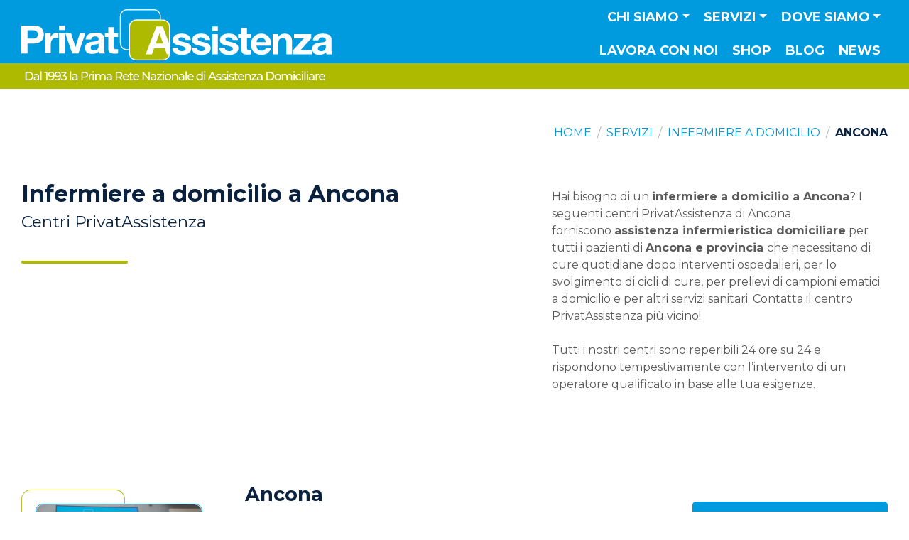

--- FILE ---
content_type: text/html; charset=UTF-8
request_url: https://www.privatassistenza.it/infermiere-a-domicilio/ancona/
body_size: 38798
content:
<!DOCTYPE html><html lang="en" prefix="og: https://ogp.me/ns#">
	<head>
					<!-- Google Tag Manager -->
			<script>(function(w,d,s,l,i){w[l]=w[l]||[];w[l].push({'gtm.start':new Date().getTime(),event:'gtm.js'});var f=d.getElementsByTagName(s)[0],j=d.createElement(s),dl=l!='dataLayer'?'&l='+l:'';j.async=true;j.src='https://www.googletagmanager.com/gtm.js?id='+i+dl;f.parentNode.insertBefore(j,f);})(window,document,'script','dataLayer','GTM-WJS3H2R');</script>
			<!-- End Google Tag Manager -->
		
		
		

<!-- Le styles -->





<title>Infermiere a domicilio in provincia di Ancona</title><meta property="og:type" content="article">
<meta property="og:url" content="https://www.privatassistenza.it/infermiere-a-domicilio/ancona/">
<meta property="og:sitename" content="PrivatAssistenza">
<meta property="og:title" content="Infermiere a domicilio in provincia di Ancona">
<meta itemprop="name" content="Infermiere a domicilio in provincia di Ancona">
<meta name="Description" content="Hai bisogno di infermiere a domicilio a Ancona e provincia? Scopri tutti i Centri di PrivatAssistenza in provincia di Ancona. Contatta il più vicino a te">
<meta property="og:description" content="Hai bisogno di infermiere a domicilio a Ancona e provincia? Scopri tutti i Centri di PrivatAssistenza in provincia di Ancona. Contatta il più vicino a te">
<meta itemprop="description" content="Hai bisogno di infermiere a domicilio a Ancona e provincia? Scopri tutti i Centri di PrivatAssistenza in provincia di Ancona. Contatta il più vicino a te">
<meta property="og:image" content="https://www.privatassistenza.it/assets/public/img/img-placeholder-1000x667.jpg">
<meta itemprop="image" content="https://www.privatassistenza.it/assets/public/img/img-placeholder-1000x667.jpg">
<meta name="viewport" content="width=device-width, initial-scale=1.0">
<meta http-equiv="X-UA-Compatible" content="IE=edge"><link href="&#x2F;assets&#x2F;public&#x2F;icons&#x2F;apple-touch-icon.png" rel="apple-touch-icon">
<link href="&#x2F;assets&#x2F;public&#x2F;icons&#x2F;favicon.ico" rel="icon" sizes="any">
<link href="&#x2F;assets&#x2F;public&#x2F;icons&#x2F;icon.svg" rel="icon" type="image&#x2F;svg&#x2B;xml">
<link href="https&#x3A;&#x2F;&#x2F;fonts.googleapis.com" rel="preconnect">
<link href="https&#x3A;&#x2F;&#x2F;fonts.gstatic.com" rel="preconnect">
<link href="https&#x3A;&#x2F;&#x2F;fonts.googleapis.com&#x2F;css2&#x3F;family&#x3D;Montserrat&#x3A;wght&#x40;300&#x3B;400&#x3B;700&amp;display&#x3D;swap" media="screen" rel="stylesheet" type="text&#x2F;css">
<link href="https&#x3A;&#x2F;&#x2F;site-assets.fontawesome.com&#x2F;releases&#x2F;v6.4.2&#x2F;css&#x2F;all.css" media="screen" rel="stylesheet" type="text&#x2F;css">
<link href="&#x2F;assets&#x2F;public&#x2F;css&#x2F;style.css&#x3F;1808602408" media="screen" rel="stylesheet" type="text&#x2F;css">
<link href="&#x2F;assets&#x2F;public&#x2F;css&#x2F;custom-style.css&#x3F;1808602408" media="screen" rel="stylesheet" type="text&#x2F;css">
<link href="&#x2F;assets&#x2F;admin&#x2F;vendor&#x2F;almasaeed2010&#x2F;adminlte&#x2F;plugins&#x2F;toastr&#x2F;toastr.min.css" media="screen" rel="stylesheet" type="text&#x2F;css">
<link href="https&#x3A;&#x2F;&#x2F;www.privatassistenza.it&#x2F;infermiere-a-domicilio&#x2F;ancona&#x2F;" rel="canonical">
<link href="&#x2F;assets&#x2F;admin&#x2F;vendor&#x2F;almasaeed2010&#x2F;adminlte&#x2F;plugins&#x2F;select2&#x2F;css&#x2F;select2.min.css" media="screen" rel="stylesheet" type="text&#x2F;css">
<link href="&#x2F;assets&#x2F;admin&#x2F;vendor&#x2F;almasaeed2010&#x2F;adminlte&#x2F;plugins&#x2F;select2-bootstrap4-theme&#x2F;select2-bootstrap4.min.css" media="screen" rel="stylesheet" type="text&#x2F;css">
<link href="https&#x3A;&#x2F;&#x2F;cdn.jsdelivr.net&#x2F;npm&#x2F;select2-bootstrap-5-theme&#x40;1.3.0&#x2F;dist&#x2F;select2-bootstrap-5-theme.min.css" media="screen" rel="stylesheet" type="text&#x2F;css">
<!-- Scripts -->
<script  src="https&#x3A;&#x2F;&#x2F;www.google.com&#x2F;recaptcha&#x2F;api.js&#x3F;render&#x3D;6LenSqggAAAAAIiyAQ3NBZAuGcyIPdtAnFcm--EW"></script>
<script  src="https&#x3A;&#x2F;&#x2F;code.jquery.com&#x2F;jquery-2.2.4.min.js"></script>
<script  src="&#x2F;assets&#x2F;public&#x2F;bootstrap&#x2F;js&#x2F;bootstrap.bundle.min.js"></script>
<script  src="&#x2F;assets&#x2F;admin&#x2F;vendor&#x2F;almasaeed2010&#x2F;adminlte&#x2F;plugins&#x2F;toastr&#x2F;toastr.min.js"></script>
<script  src="&#x2F;assets&#x2F;admin&#x2F;vendor&#x2F;almasaeed2010&#x2F;adminlte&#x2F;plugins&#x2F;select2&#x2F;js&#x2F;select2.full.min.js"></script>
<script  src="&#x2F;assets&#x2F;admin&#x2F;vendor&#x2F;almasaeed2010&#x2F;adminlte&#x2F;plugins&#x2F;select2&#x2F;js&#x2F;i18n&#x2F;it.js"></script>
<script type="application&#x2F;ld&#x2B;json">
    //<!--
    {"@context":"https:\/\/schema.org","@type":"WebPage","name":"Infermiere a domicilio in provincia di Ancona","description":"Infermiere a domicilio in provincia di Ancona"}
    //-->
</script>    </head>
    <body>

				<!-- Google Tag Manager (noscript) -->
		<noscript><iframe src="https://www.googletagmanager.com/ns.html?id=GTM-WJS3H2R" height="0" width="0" style="display:none;visibility:hidden"></iframe></noscript>
		<!-- End Google Tag Manager (noscript) -->
		
		<nav id="main-menu" class="main-menu navbar navbar-expand-xl navbar-dark bg-navbar-gradient sticky-top py-0" aria-label="Menu principale">
	<div class="container-fluid px-3 px-md-4">
		<div class="d-flex justify-content-between align-items-start align-items-md-center flex-grow-1 flex-xl-grow-0">
			<a class="navbar-brand flex-grow-1 flex-xl-grow-0 me-2 me-sm-3 py-0 mt-0 mt-sm-0 mt-xl-0" href="/"><img class="img-fluid img-static-xl" src="/assets/public/img/img-logo-hx-color-negative.svg" alt="Logo PrivatAssistenza"></a>
			<!-- tablet inline buttons -->
			<!--<div class="d-none d-lg-flex d-xl-none justify-content-end  mx-sm-2 mx-md-2 mx-lg-0 mb-lg-6 mb-xl-0">
				<a href="/apri-un-centro/" class="btn btn-light btn-lg py-md-1 py-lg-2 py-xl-3">Apri un centro</a>
        		<a href="/lavora-con-noi/" class="btn btn-light btn-lg ms-2 me-0 me-lg-3 me-xl-0 py-md-1 py-lg-2 py-xl-3">Lavora con noi</a>
			</div>-->
			<button id="navbarSideCollapse" class="navbar-toggler p-0 border-0 mb-0 mt-sm-2 mt-md-0 mb-md-4" type="button" data-bs-toggle="offcanvas" data-bs-target="#navbarOffcanvas" aria-controls="navbarOffCanvas">
				<!--<span class="navbar-toggler-icon"></span>--><span class="custom-toggle fa-solid fa-chart-simple-horizontal mirror-hx text-stroke-secondary-3 mt-0"></span>
			</button>
		</div>

		<!-- "active" class must be applied to <a> tag -->
		<div id="navbarOffcanvas" class="offcanvas offcanvas-end border-0 pt-0 pb-3 py-lg-0 order-2 mb-xl-4 mb-xxl-5" tabindex="-1" data-bs-scroll="false" data-bs-backdrop="true" aria-labelledby="navbarOffCanvas">
			<div class="offcanvas-header">
				<a class="navbar-brand d-inline-block m-0 p-0 me-4 mt-xl-5" href="/"><img class="img-fluid" src="/assets/public/img/img-logo-hx-color-negative.svg" alt="Logo PrivatAssistenza"></a>
				<button type="button" class="btn-close text-reset d-inline-block m-0" data-bs-dismiss="offcanvas" aria-label="Chiudi"></button>
			</div>
						<div class="offcanvas-body justify-content-xl-end flex-xl-column-reverse flex-xxl-row">
				<ul class="navbar-nav mb-5 mb-md-0 text-start text-xl-center text-uppercase me-0 me-xl-0 me-xxl-2 align-items-lg-center">
										<li class="nav-item dropdown has-megamenu w-100">
						<a class="nav-link&#x20;p-2&#x20;py-xl-2&#x20;px-xl-2&#x20;py-xxl-3&#x20;dropdown-toggle" href="&#x23;" role="button" data-bs-toggle="dropdown" aria-expanded="false" id="chi-siamo-megamenu">Chi siamo</a>
						<div class="dropdown-menu megamenu px-3 pb-4 px-xl-0 py-xl-4 pb-xl-2" aria-labelledby="chi-siamo-megamenu" role="menu">
							<div class="container-xxl px-0 px-xl-4 d-flex flex-column flex-xl-row">

								<div class="col-megamenu w-100 w-lg-16 px-xl-4 d-flex flex-column text-start text-xl-center align-items-start align-items-xl-center mb-2 mb-xl-0">
									<a class="d-flex&#x20;flex-row&#x20;flex-lg-column&#x20;align-items-center&#x20;fs-sm&#x20;flex-grow-1" href="&#x2F;privatassistenza&#x2F;">
										<svg class="d-none d-xl-block mb-lg-2 mx-lg-auto" version="1.1" xmlns="http://www.w3.org/2000/svg" xmlns:xlink="http://www.w3.org/1999/xlink" x="0px" y="0px"
											width="50px" height="50px" viewBox="0 0 50 50" style="enable-background:new 0 0 50 50;" xml:space="preserve">
											<path d="M42.8,12c2.7,0,4.9,2.2,4.9,4.9v7.4L44.5,16c-0.3-0.7-1-1.2-1.7-1.2h-6.4c-0.8,0-1.4,0.5-1.7,1.2L23.9,43.7
											c-0.2,0.6-0.1,1.2,0.2,1.7c0.3,0.5,0.9,0.8,1.5,0.8h6.3c0.8,0,1.5-0.5,1.7-1.2l1.8-5h7.9l1.6,4.7c0.1,0.9,0.8,1.5,1.7,1.6
											c-0.9,1.2-2.3,1.9-3.9,1.9H16.2c-2.7,0-4.9-2.2-4.9-4.9V16.8c0-2.7,2.2-4.9,4.9-4.9h26.6 M42.8,10.1H16.2c-3.7,0-6.7,3-6.7,6.7v26.5
											c0,3.7,3,6.7,6.7,6.7h26.5c3.3,0,6.1-2.4,6.6-5.6h-2.6v-0.1l-2.1-6.2H34.1l-2.2,6.2h-6.2l10.7-27.7h6.4l6.7,17.7V16.8
											C49.5,13.1,46.5,10.1,42.8,10.1L42.8,10.1z"/>
											<path d="M42.6,32.6l-2.5-7.2c-0.1-0.3-0.4-0.5-0.7-0.5s-0.6,0.2-0.7,0.6L36,32.6c-0.2,0.5,0.2,1,0.7,1h5.2
											C42.4,33.6,42.8,33.1,42.6,32.6z M39.3,31.8c-0.5,0-0.9-0.5-0.7-1l0.7-2l0.7,2C40.2,31.3,39.9,31.8,39.3,31.8z"/>
											<path d="M33.6,0h-7.8H23c-0.5,0-0.9,0.4-0.9,0.9c0,0.5,0.4,0.9,0.9,0.9h2.7h7.8v0.1c2.7,0,4.9,2.2,4.9,4.9v0.3H16.2
											c-5.5,0-9.9,4.5-9.9,9.9v21.1c-2.3-0.4-4-2.4-4-4.8V6.7c0-2.7,2.2-4.9,4.9-4.9h7.7h2.8c0.5,0,0.9-0.4,0.9-0.9c0-0.5-0.4-0.9-0.9-0.9
											h-2.8H7.1C3.4,0,0.4,3,0.4,6.7v26.5c0,3.7,3,6.7,6.7,6.7h1v-23c0-4.5,3.6-8.1,8.1-8.1h24.1V6.7C40.3,3,37.3,0,33.6,0z"/>
										</svg>
										PrivatAssistenza									</a>
								</div>

								<div class="col-megamenu w-100 w-lg-16 px-xl-4 d-flex flex-column text-start text-xl-center align-items-start align-items-xl-center mb-2 mb-xl-0">
									<a class="d-flex&#x20;flex-row&#x20;flex-lg-column&#x20;align-items-center&#x20;fs-sm&#x20;flex-grow-1" href="&#x2F;perche-privatassistenza&#x2F;">
										<svg class="d-none d-xl-block mb-lg-2 mx-lg-auto" version="1.1" xmlns="http://www.w3.org/2000/svg" xmlns:xlink="http://www.w3.org/1999/xlink" x="0px" y="0px"
											 width="50px" height="50px" viewBox="0 0 50 50" style="enable-background:new 0 0 50 50;" xml:space="preserve">
											<path d="M0,14.5c0.2-0.3,0.4-0.6,0.7-0.8c1.4-1.1,2.9-2.2,4.3-3.3c0.2-0.1,0.3-0.4,0.3-0.6c0-1.7,0-3.4,0-5.1c0-0.2,0-0.4-0.3-0.5
												C4.5,4,4.3,3.6,4.3,3.1c0-0.5,0-1,0-1.6c0-0.6,0.5-1.1,1.2-1.2c2,0,4,0,6,0c0.6,0,1.1,0.5,1.2,1.1c0,0.6,0.1,1.2,0,1.8
												c0,0.3-0.2,0.7-0.5,0.8c-0.5,0.2-0.5,0.6-0.4,1.1C11.8,5,12,4.9,12.1,4.8c1.2-0.9,2.4-1.8,3.6-2.7c1-0.8,1.8-0.8,2.8,0
												c5,3.9,10.1,7.8,15.1,11.7c0.7,0.5,0.8,0.9,0.3,1.7c-0.3,0.4-0.6,0.9-1,1.3c-0.4,0.5-0.9,0.6-1.5,0.2c-0.6-0.5-1.3-1-2-1.5
												c0,0.5,0,0.8,0,1.2c0,0.6-0.3,0.9-0.8,0.9c-0.4,0-0.7-0.3-0.7-0.9c0-0.7,0-1.3,0-2c0-0.2-0.1-0.4-0.2-0.5c-3.5-2.7-6.9-5.4-10.4-8
												c-0.1,0-0.1-0.1-0.2-0.2C16,6.7,15,7.6,13.9,8.4C11.5,10.3,9,12.2,6.6,14c-0.2,0.2-0.3,0.4-0.3,0.6c0,7.9,0,15.8,0,23.6
												c0,0.1,0,0.3,0,0.4c0.4,0,0.9,0.1,1.3,0.1c1.2,0.2,2.2,0.8,2.9,1.8c0.2,0.3,0.4,0.3,0.6,0.3c0.1,0,0.2-0.1,0.3,0
												c0.8,0.3,1.3-0.2,1.9-0.6c2.8-2.1,6.8-0.3,7.2,3.2c0,0.4,0,0.9,0,1.4c0.2,0,0.4,0,0.6,0c0.8,0,1.3,0.5,1.3,1.3c0,0.6,0,1.2,0,1.9
												c1.9,0,3.7,0,5.6,0c0-0.2,0-0.4,0-0.6c0-3.5,0-7,0-10.5c0-1.1,0.4-1.6,1.6-1.6c2.2,0,4.5,0,6.7,0c1.1,0,1.5,0.5,1.5,1.5
												c0,2,0,4,0,6.1c0,0.2,0,0.4-0.1,0.5c-0.1,0.3-0.3,0.5-0.7,0.5c-0.4,0-0.6-0.2-0.7-0.5c0-0.2,0-0.4,0-0.6c0-1.8,0-3.6,0-5.4
												c0-0.2,0-0.4,0-0.6c-2.3,0-4.6,0-6.9,0c0,3.7,0,7.4,0,11.2c2.3,0,4.6,0,6.9,0c0-0.4,0-0.8,0-1.1c0-0.6,0.3-0.9,0.7-0.9
												c0.5,0,0.7,0.3,0.7,0.9c0,0.4,0,0.7,0,1.1c2,0,3.9,0,5.9,0c0-0.2,0-0.3,0-0.5c0-4.8,0-9.5,0-14.3c0-0.3,0-0.5-0.3-0.7
												c-3.5-2.7-6.9-5.3-10.3-8c-0.1,0-0.1-0.1-0.2-0.1c-0.8,0.6-1.6,1.2-2.4,1.8c-3.9,3-7.8,6-11.7,9c-0.7,0.6-1.2,0.5-1.8-0.2
												c-0.3-0.3-0.5-0.7-0.8-1c-0.7-0.8-0.6-1.3,0.2-1.9c3.2-2.5,6.4-5,9.6-7.5c0.6-0.4,1.4-0.8,1.7-1.4c0.3-0.6,0.1-1.4,0.1-2.2
												c0-0.3,0-0.6,0-0.9c0-0.5,0.3-0.8,0.7-0.8c0.4,0,0.7,0.3,0.8,0.8c0,0.6,0,1.2,0,1.9c0.1-0.1,0.3-0.1,0.3-0.2
												c0.6-0.5,1.3-1,1.9-1.5c0.9-0.6,1.7-0.7,2.6,0c5.1,3.9,10.2,7.9,15.3,11.8c0.2,0.2,0.4,0.4,0.5,0.6c0,0.2,0,0.3,0,0.5
												c-0.4,0.5-0.8,1.1-1.2,1.6c-0.6,0.8-1.1,0.9-1.9,0.3c-0.6-0.4-1.1-0.9-1.7-1.3c0,4.7,0,9.4,0,14.1c0.2,0,0.4,0,0.6,0
												c0.5,0,1,0,1.5,0c0.5,0,0.8,0.3,0.8,0.8c0,0.4-0.3,0.7-0.8,0.7c-0.1,0-0.3,0-0.4,0c-15,0-30,0-45.1,0c-0.1,0-0.3,0-0.4,0
												c-0.6,0-1.2-0.5-1.2-1.1c0-0.8,0-1.6,0-2.4c0-0.2,0.1-0.4,0.2-0.5c0.1-0.2,0.2-0.4,0.2-0.6c0-1.2,0.5-2,1.6-2.6
												c0.2-0.1,0.3-0.3,0.4-0.5c0.4-1,1-1.8,1.9-2.3c0.3-0.2,0.4-0.4,0.4-0.7c0-7.6,0-15.2,0-22.7c0-0.2,0-0.3,0-0.5
												c-0.7,0.5-1.3,1-1.9,1.4c-0.6,0.5-1.1,0.4-1.6-0.2c-0.4-0.6-0.8-1.1-1.3-1.7C0,14.8,0,14.6,0,14.5z M2,44.9c0.9,0,1.7,0,2.6,0
												c1.2,0,2.4,0,3.6,0c0.6,0,1,0.4,0.9,0.9c-0.1,0.5-0.5,0.6-0.9,0.6c-2,0-4,0-6,0c-0.2,0-0.3,0-0.5,0c0,0.6,0,1.2,0,1.7
												c6.4,0,12.8,0,19.2,0c0-0.6,0-1.1,0-1.7c-0.2,0-0.4,0-0.6,0c-2.7,0-5.5,0-8.2,0c-0.6,0-0.9-0.3-0.9-0.7c0-0.5,0.3-0.7,1-0.7
												c0.4,0,0.7,0,1.1,0c0.2-0.8,0.1-1.4-0.4-1.9c-0.5-0.6-1.2-0.7-2-0.5c-0.9,0.3-1,0.2-1.4-0.6c-0.6-1.1-1.8-1.8-3-1.6
												c-1.3,0.2-2.4,1.1-2.6,2.3c-0.1,0.5-0.3,0.8-0.8,1C2.4,43.7,2.1,44.2,2,44.9z M2.2,15.5c0.2-0.1,0.3-0.2,0.5-0.3
												c4.5-3.5,9.1-7,13.6-10.5c0.7-0.5,0.9-0.5,1.6,0c2.8,2.1,5.6,4.3,8.3,6.4c1.9,1.5,3.8,2.9,5.7,4.4c0.2-0.3,0.4-0.5,0.6-0.8
												c-0.2-0.1-0.3-0.2-0.4-0.3C27.3,10.7,22.5,7,17.7,3.3c-0.6-0.5-0.7-0.5-1.3,0c-3.8,3-7.7,5.9-11.5,8.9c-1.1,0.8-2.2,1.7-3.3,2.5
												C1.9,15,2,15.3,2.2,15.5z M48.3,33.4c-0.1-0.1-0.2-0.2-0.3-0.2c-4.9-3.8-9.8-7.5-14.6-11.3c-0.4-0.3-0.6-0.2-1,0
												c-4.8,3.7-9.7,7.5-14.5,11.2c-0.1,0.1-0.2,0.2-0.4,0.3c0.2,0.3,0.4,0.5,0.6,0.7c0.2-0.1,0.3-0.2,0.4-0.3c4.6-3.5,9.1-7,13.7-10.6
												c0.7-0.5,0.8-0.5,1.5,0c4.6,3.5,9.1,7,13.7,10.6c0.1,0.1,0.3,0.2,0.4,0.3C48,33.8,48.1,33.6,48.3,33.4z M14.8,44.9
												c1.4,0,2.6,0,3.9,0c0.1,0,0.3-0.2,0.3-0.3c0.2-0.8,0-1.6-0.4-2.2c-1-1.7-3.6-2-4.8-0.5C14.6,42.7,15,43.7,14.8,44.9z M6.8,4.3
												c0,1.5,0,3,0,4.6C7.9,8.1,9,7.3,10,6.4c0.1,0,0.1-0.1,0.1-0.2c0-0.6,0-1.3,0-1.9C9,4.3,7.9,4.3,6.8,4.3z M11.2,1.9
												c-1.8,0-3.6,0-5.4,0c0,0.3,0,0.6,0,0.9c1.8,0,3.6,0,5.4,0C11.2,2.5,11.2,2.2,11.2,1.9z"/>
											<path d="M22,18.6c0,1.9,0,3.8,0,5.8c0,1-0.5,1.5-1.5,1.5c-2.3,0-4.5,0-6.8,0c-1.1,0-1.5-0.5-1.5-1.6c0-3.8,0-7.6,0-11.5
												c0-1.1,0.5-1.5,1.5-1.5c2.3,0,4.6,0,6.9,0c1,0,1.5,0.5,1.5,1.5C22,14.7,22,16.7,22,18.6z M17.8,15.7c0.9,0,1.8,0,2.7,0
												c0-1,0-1.9,0-2.9c-0.9,0-1.8,0-2.7,0C17.8,13.8,17.8,14.7,17.8,15.7z M20.5,24.4c0-1,0-2,0-2.9c-0.9,0-1.8,0-2.6,0c0,1,0,2,0,2.9
												C18.7,24.4,19.6,24.4,20.5,24.4z M13.7,15.7c0.9,0,1.8,0,2.7,0c0-1,0-2,0-2.9c-0.9,0-1.8,0-2.7,0C13.7,13.8,13.7,14.8,13.7,15.7z
												 M16.3,24.4c0-1,0-2,0-3c-0.9,0-1.8,0-2.6,0c0,1,0,2,0,3C14.6,24.4,15.4,24.4,16.3,24.4z M20.5,17.3c-0.9,0-1.8,0-2.7,0
												c0,0.9,0,1.8,0,2.6c0.9,0,1.8,0,2.7,0C20.5,19,20.5,18.2,20.5,17.3z M13.7,19.9c0.9,0,1.8,0,2.7,0c0-0.9,0-1.8,0-2.6
												c-0.9,0-1.8,0-2.7,0C13.7,18.2,13.7,19,13.7,19.9z"/>
											<path d="M31.3,42.2c0,0.3,0,0.6,0,0.9c0,0.4-0.3,0.7-0.7,0.7c-0.4,0-0.7-0.3-0.7-0.7c0-0.6,0-1.2,0-1.8c0-0.4,0.3-0.7,0.7-0.7
												c0.4,0,0.7,0.3,0.8,0.7c0,0,0,0.1,0,0.1C31.3,41.7,31.3,41.9,31.3,42.2C31.3,42.2,31.3,42.2,31.3,42.2z"/>
										</svg>
										Perché <br class="d-none d-xl-block">PrivatAssistenza									</a>
								</div>

								<!--<div class="col-megamenu w-100 w-lg-16 px-xl-4 d-flex flex-column text-start text-xl-center align-items-start align-items-xl-center mb-2 mb-xl-0">
									<a class="d-flex&#x20;flex-row&#x20;flex-lg-column&#x20;align-items-center&#x20;fs-sm&#x20;flex-grow-1" href="&#x2F;guida-assistenza-domiciliare&#x2F;">
										<svg class="d-none d-xl-block mb-lg-2 mx-lg-auto" version="1.1" xmlns="http://www.w3.org/2000/svg" xmlns:xlink="http://www.w3.org/1999/xlink" x="0px" y="0px"
											 width="50px" height="50px" viewBox="0 0 50 50" style="enable-background:new 0 0 50 50;" xml:space="preserve">
											<path d="M27.2,0.1c0.2,0.1,0.3,0.3,0.5,0.4c2.9,2.9,5.8,5.8,8.6,8.6c0.3,0.3,0.4,0.6,0.4,1.1c0,1.7,0,3.4,0,5.1
												c0,0.3,0.1,0.5,0.4,0.7c3.3,1.9,5.4,4.8,6.2,8.5c0,0.1,0.1,0.3,0.1,0.4c0,0.4-0.2,0.7-0.6,0.8c-0.4,0.1-0.7-0.1-0.8-0.5
												c-0.1-0.4-0.2-0.9-0.3-1.3c-1.5-5.2-6.3-8.5-11.8-8.2c-5.1,0.3-9.5,4.2-10.4,9.4c-1.2,6.5,3.4,12.6,9.9,13.4
												c6.5,0.8,12.2-3.9,12.8-10.5c0-0.6,0.4-0.9,0.8-0.8c0.4,0,0.7,0.4,0.7,0.9c-0.2,2-0.7,3.8-1.7,5.5c-0.1,0.2-0.2,0.3-0.3,0.5
												c0.6,0.6,1.2,1.2,1.8,1.8c0.5-0.3,0.9-0.1,1.3,0.3c1.2,1.3,2.5,2.5,3.7,3.7c0.8,0.7,1.4,1.5,1.6,2.6c0,0.4,0,0.7,0,1.1
												c0,0-0.1,0.1-0.1,0.1c-0.5,2.8-4,3.8-6,1.6c-1.3-1.5-2.8-2.8-4.2-4.2c-0.5-0.5-0.5-0.7-0.3-1.2c-0.6-0.6-1.2-1.2-1.8-1.8
												c0,0-0.1,0.1-0.2,0.1c-0.5,0.2-0.6,0.6-0.6,1.1c0,2.7,0,5.5,0,8.2c0,0.3,0,0.6-0.1,0.8c-0.2,0.9-0.9,1.3-1.7,1.6
												c-11.1,0-22.1,0-33.2,0c-0.9-0.3-1.5-0.9-1.8-1.8c0-12.4,0-24.8,0-37.2c0.3-0.3,0.5-0.6,1-0.4c0.5,0.2,0.5,0.6,0.5,1
												c0,11.9,0,23.9,0,35.8c0,1,0.2,1.2,1.2,1.2c10.5,0,21,0,31.5,0c0.9,0,1.1-0.2,1.1-1.1c0-2.5,0-5,0-7.6c0-0.2,0-0.4,0-0.5
												c-0.8,0.2-1.6,0.4-2.4,0.6c-0.7,0.1-1.5,0.2-2.2,0.2c-5.3,0-10.6,0-15.9,0c-0.1,0-0.3,0-0.4,0c-0.4-0.1-0.6-0.3-0.7-0.7
												c0-0.4,0.2-0.6,0.5-0.7c0.2-0.1,0.4,0,0.5,0c3.1,0,6.2,0,9.2,0c0.2,0,0.3,0,0.5,0c-0.9-0.7-1.7-1.3-2.6-2c-0.1-0.1-0.3-0.1-0.5-0.1
												c-2.2,0-4.3,0-6.5,0c-0.1,0-0.3,0-0.4,0c-0.5,0-0.8-0.3-0.8-0.7c0-0.4,0.3-0.7,0.8-0.7c1.8,0,3.5,0,5.3,0c0.2,0,0.3,0,0.6,0
												c-0.2-0.4-0.4-0.6-0.6-0.9c-0.8-1.3-1.4-2.6-1.7-4.1c-0.1-0.4-0.2-0.4-0.6-0.4c-0.9,0-1.9,0-2.8,0c-0.1,0-0.3,0-0.4,0
												c-0.4-0.1-0.7-0.4-0.7-0.8c0-0.4,0.3-0.7,0.7-0.7c0.9,0,1.9,0,2.8,0c0.2,0,0.4,0,0.6,0c0-0.7,0-1.4,0-2.1c-1,0-2,0-3,0
												c-0.7,0-1.1-0.2-1.1-0.7c0-0.5,0.4-0.7,1.1-0.7c1,0,2.1,0,3.1,0c0,0,0.1,0,0.1,0c0.4-1.9,1.2-3.6,2.4-5.2c-0.3,0-0.4,0-0.6,0
												c-1.7,0-3.4,0-5,0c-0.2,0-0.4,0-0.5,0c-0.2-0.2-0.5-0.4-0.5-0.6c0-0.2,0.2-0.5,0.4-0.7c0.1-0.1,0.4-0.1,0.6-0.1c2.2,0,4.4,0,6.5,0
												c0.3,0,0.6-0.1,0.8-0.3c0.8-0.6,1.6-1.2,2.4-1.8c-0.2,0-0.3,0-0.5,0c-3.1,0-6.2,0-9.2,0c-0.2,0-0.4,0-0.5,0
												c-0.4-0.1-0.6-0.4-0.5-0.8c0-0.4,0.3-0.6,0.6-0.6c0.1,0,0.2,0,0.2,0c5.4,0,10.9,0,16.3,0c1.4,0,2.7,0.3,4.1,0.7
												c0.1,0,0.2,0,0.3,0.1c0-1.5,0-2.9,0-4.5c-0.2,0-0.3,0-0.5,0c-2.1,0-4.1,0-6.2,0c-1.5,0-2.4-0.9-2.4-2.4c0-2,0-4.1,0-6.1
												c0-0.2,0-0.4,0-0.6c-0.2,0-0.4,0-0.6,0c-7.7,0-15.4,0-23,0c-0.9,0-1.1,0.2-1.1,1.1c0,1.8,0,3.7,0,5.5c0,0.4-0.1,0.8-0.5,1
												c-0.4,0.1-0.7-0.1-1-0.5c0-2.3,0-4.6,0-6.8C0.4,1,1,0.4,1.9,0.1C10.3,0.1,18.8,0.1,27.2,0.1z M41.2,40.4c1.4,1.4,2.8,2.9,4.2,4.3
												c0.4,0.4,1,0.5,1.6,0.4c0.8-0.1,1.3-0.6,1.5-1.3c0.3-0.8,0.1-1.5-0.5-2.1c-1.3-1.3-2.6-2.6-3.9-3.9c-0.1-0.1-0.2-0.1-0.2-0.2
												C43,38.6,42.1,39.5,41.2,40.4z M34.1,9.2c-2.1-2.1-4.3-4.3-6.4-6.4c0,0,0,0.1,0,0.1c0,1.8,0,3.6,0,5.4c0,0.6,0.3,0.9,0.9,0.9
												c1.3,0,2.6,0,3.9,0C33.1,9.2,33.6,9.2,34.1,9.2z M40.6,38.7c0.6-0.6,1.1-1.1,1.6-1.6c-0.5-0.5-1-1-1.4-1.4
												c-0.5,0.5-1.1,1.1-1.6,1.6C39.6,37.7,40.1,38.3,40.6,38.7z"/>
											<path d="M11.6,16.9c0,0.5,0,1,0,1.5c0,1-0.7,1.7-1.7,1.7c-1,0-2.1,0-3.1,0c-1,0-1.6-0.7-1.7-1.6c0-1.1,0-2.2,0-3.3
												c0-1,0.7-1.6,1.7-1.6c1.1,0,2.1,0,3.2,0c1,0,1.6,0.7,1.7,1.7C11.6,15.8,11.6,16.4,11.6,16.9z M8.4,15.1c-0.5,0-0.9,0-1.4,0
												c-0.3,0-0.4,0.1-0.4,0.4c0,0.9,0,1.9,0,2.8c0,0.3,0.1,0.4,0.4,0.4c0.9,0,1.9,0,2.8,0c0.3,0,0.4-0.1,0.4-0.4c0-0.9,0-1.9,0-2.8
												c0-0.3-0.1-0.4-0.4-0.4C9.3,15.1,8.8,15.1,8.4,15.1z"/>
											<path d="M8.4,34.4c0.5,0,1,0,1.5,0c1.1,0,1.7,0.7,1.8,1.7c0,1,0,2,0,3c0,1-0.7,1.7-1.7,1.7c-1,0-2.1,0-3.1,0c-1,0-1.7-0.7-1.7-1.7
												c0-1.1,0-2.1,0-3.2c0-1,0.7-1.7,1.7-1.7C7.4,34.4,7.9,34.4,8.4,34.4z M8.3,39.4c0.5,0,0.9,0,1.4,0c0.3,0,0.4-0.1,0.4-0.4
												c0-0.9,0-1.8,0-2.8c0-0.3-0.1-0.4-0.4-0.4c-0.9,0-1.8,0-2.8,0c-0.3,0-0.4,0.1-0.4,0.4c0,0.9,0,1.8,0,2.8c0,0.3,0.1,0.4,0.4,0.4
												C7.4,39.4,7.9,39.4,8.3,39.4z"/>
											<path d="M8.4,23.9c0.6,0,1.1,0,1.7,0c0.9,0,1.6,0.7,1.6,1.6c0,1.1,0,2.2,0,3.3c0,0.9-0.7,1.6-1.6,1.6c-1.1,0-2.1,0-3.2,0
												c-1,0-1.7-0.6-1.7-1.6c0-1.1,0-2.2,0-3.3c0-1,0.7-1.6,1.7-1.6C7.3,23.9,7.8,23.9,8.4,23.9C8.4,23.9,8.4,23.9,8.4,23.9z M6.6,25.4
												c0,1.2,0,2.3,0,3.5c1.1,0,2.2,0,3.2,0c0.1,0,0.3-0.2,0.3-0.3c0-1,0-2,0-2.9c0-0.1-0.2-0.3-0.3-0.3C8.8,25.4,7.7,25.4,6.6,25.4z"/>
											<path d="M40.3,27.3c0,4.1-2.6,7.7-6.4,9c-3.9,1.3-8.1,0.1-10.6-3.1c-0.4-0.5-0.4-0.9,0-1.2c0.4-0.3,0.8-0.2,1.2,0.3
												c2.1,2.5,4.8,3.5,8,2.9c3.1-0.7,5.1-2.6,6.1-5.6c1.4-4.4-1.4-9.2-6-10.2c-4.6-1-9.1,2.1-9.8,6.7c-0.2,1.1-0.1,2.3,0.2,3.4
												c0,0.1,0.1,0.2,0.1,0.4c0.1,0.4-0.1,0.8-0.5,0.9c-0.4,0.1-0.7-0.1-0.9-0.5c-0.4-1.1-0.5-2.2-0.4-3.4c0.3-4.6,3.4-8.1,8-8.9
												c5.2-1,10.5,3,11,8.2C40.3,26.4,40.3,26.9,40.3,27.3z"/>
											<path d="M29.9,26c0.8-0.7,1.5-1.4,2.2-2.1c1-1,2.4-1.1,3.3-0.1c0.9,0.9,0.9,2.3-0.1,3.3c-1.2,1.2-2.4,2.4-3.5,3.6
												c-1.1,1.1-2.4,1.1-3.6,0c-0.6-0.6-1.2-1.1-1.7-1.7c-1-1-1-2.4-0.1-3.3c0.9-0.9,2.3-0.9,3.3,0C29.7,25.9,29.8,26,29.9,26z
												 M27.9,26.5c-0.2,0.2-0.5,0.4-0.6,0.6c-0.2,0.3-0.1,0.6,0.2,0.9c0.6,0.6,1.2,1.2,1.8,1.8c0.5,0.5,0.9,0.5,1.5,0
												c0.7-0.7,1.4-1.4,2-2.1c0.5-0.6,1.1-1.1,1.6-1.7c0.3-0.3,0.3-0.6,0.1-1c-0.2-0.3-0.5-0.5-0.9-0.4c-0.2,0.1-0.4,0.2-0.5,0.4
												c-0.8,0.8-1.7,1.7-2.5,2.5c-0.4,0.4-0.8,0.4-1.3,0c-0.3-0.2-0.5-0.5-0.8-0.7C28.4,26.7,28.2,26.6,27.9,26.5z"/>
										</svg>
										Guida all'assistenza <br class="d-none d-xl-block">domiciliare
									</a>
								</div> -->

								<div class="col-megamenu w-100 w-lg-16 px-xl-4 d-flex flex-column text-start text-xl-center align-items-start align-items-xl-center mb-2 mb-xl-0">
									<a class="d-flex&#x20;flex-row&#x20;flex-lg-column&#x20;align-items-center&#x20;fs-sm&#x20;flex-grow-1" href="&#x2F;centri&#x2F;">
										<svg class="d-none d-xl-block mb-lg-2 mx-lg-auto" version="1.1" xmlns="http://www.w3.org/2000/svg" xmlns:xlink="http://www.w3.org/1999/xlink" x="0px" y="0px"
											width="50px" height="50px" viewBox="0 0 50 50" style="enable-background:new 0 0 50 50;" xml:space="preserve">
											<path d="M11.3,40.3c-0.1,0-0.4-0.1-0.4-0.1l-0.1-0.1c-0.1-0.1-0.1-0.1-0.1-0.1c-0.1-0.1-0.1-0.3-0.1-0.4c0-0.1-0.1-0.1-0.1-0.1
											c-0.1-0.1-0.2-0.1-0.2-0.2c-0.1-0.1-0.1-0.1-0.1-0.2c-0.1-0.1-0.1-0.2-0.1-0.4l-0.2,0c-0.1-0.1-0.1-0.3-0.2-0.4c0-0.1,0-0.4,0.1-0.5
											c-0.1-0.1-0.1-0.4-0.1-0.6c0-0.1,0-0.1,0-0.3c0-0.1,0.1-0.2,0.1-0.3l0.1-0.1c0-0.1,0-0.1,0-0.2c0-0.1,0-0.2,0-0.3v-0.1
											c0-0.1,0-0.2,0-0.3c-0.1-0.1-0.2-0.3-0.2-0.4v-0.3c0,0,0,0,0-0.1c0-0.1-0.1-0.1-0.1-0.2c0-0.2,0.1-0.4,0.2-0.6l0,0
											c0-0.1,0-0.1,0-0.2v-0.1c-0.1-0.1-0.2-0.3-0.3-0.5v-0.1c0-0.1,0-0.2,0-0.3l-0.1-0.1c-0.1,0-0.1,0-0.1,0c-0.1,0-0.1,0-0.1,0
											c-0.3-0.1-0.5-0.4-0.5-0.6v-0.2c0-0.1,0-0.1,0-0.3c-0.1-0.2-0.1-0.4,0.1-0.6c0-0.1,0.1-0.2,0.1-0.3c-0.1-0.2-0.1-0.4,0.1-0.6L8.9,30
											l0,0v-0.1v-0.1c0-0.1,0.1-0.3,0.2-0.4c0.1-0.2,0.2-0.4,0.4-0.4l0.1-0.1c0.2-0.1,0.4-0.1,0.6,0c0.1,0.1,0.2,0.1,0.3,0.3
											c0.1,0.1,0.2,0.3,0.2,0.4c0,0.1,0,0.3-0.1,0.4c0,0.1,0,0.1,0,0.1l0.2-0.1c0.1-0.1,0.2-0.1,0.4-0.1h0.1c0.1-0.1,0.1-0.3,0.3-0.4
											l0.1-0.1l0.2-0.3c0.1-0.1,0.1-0.1,0.2-0.2l0.1-0.1c0.1-0.2,0.2-0.4,0.4-0.5c0.1,0,0.1-0.1,0.2-0.1c0.2-0.1,0.4-0.1,0.6,0l0,0
											c0.1,0,0.1,0.1,0.1,0.1l0.1,0.1c0.1,0,0.3,0.1,0.4,0.2c0,0,0.1,0,0.1,0.1c0.2,0,0.4,0.1,0.6,0.3l0.1,0.1c0.1,0.1,0.2,0.2,0.2,0.4
											v0.1c0,0,0,0,0,0.1c0.1,0.1,0.3,0.3,0.3,0.5c0,0.1,0,0.2,0,0.3c0.1,0.1,0.2,0.3,0.2,0.5c0,0.1,0,0.1-0.1,0.2c0,0.1,0,0.1,0,0.1
											c0.1,0.1,0.1,0.3,0.1,0.4c0,0.1,0.1,0.1,0.1,0.1c0.1,0.2,0.2,0.4,0.1,0.7l-0.2,0.6c-0.1,0.1-0.1,0.2-0.2,0.3v0.1l0,0
											c0.2,0.1,0.4,0.4,0.4,0.6v0.1c0,0.1,0,0.1-0.1,0.3l-0.1,0.1l0,0c0.1,0.1,0,0.4,0,0.5c0,0.1,0,0.1,0,0.2l-0.1,0.2v0.2
											c0,0.1,0,0.2-0.1,0.4l-0.1,0.1v0.2c0,0.1,0,0.1,0,0.3v0.1c0,0.1,0,0.3,0,0.4l-0.1,0.2c0.1,0.1,0.1,0.3,0.1,0.4s-0.1,0.3-0.2,0.4
											c0,0.1,0,0.2-0.1,0.3L15,38.9c0,0.1-0.1,0.2-0.1,0.3c-0.1,0.1-0.1,0.2-0.3,0.3c-0.2,0.1-0.5,0.1-0.7-0.1c-0.1,0-0.2-0.1-0.4-0.1
											L13.3,39l0,0c0,0.1,0,0.1,0,0.1l-0.1,0.1c-0.1,0.2-0.2,0.4-0.4,0.5l-0.3,0.3c-0.1,0.1-0.4,0.2-0.5,0.2H12c-0.1,0-0.1,0-0.2-0.1l0,0
											c-0.1,0-0.1,0.1-0.1,0.1C11.4,40.3,11.4,40.3,11.3,40.3z M11.7,38.6c0.1,0,0.1,0.1,0.2,0.1v-0.1v-0.3c0-0.1,0.1-0.3,0.1-0.4l0.1-0.2
											c0.1-0.1,0.1-0.1,0.3-0.2l0.1-0.1c0.1-0.1,0.2-0.1,0.4-0.1c0.1-0.1,0.3-0.1,0.4-0.1l0.3,0.1c0.1,0,0.1,0.1,0.2,0.1
											c0-0.1,0-0.1,0-0.2l0.1-0.3c0-0.1,0-0.2,0-0.4l0.1-0.1v-0.2c0-0.1,0-0.2,0.1-0.4l0.1-0.1v-0.1c0-0.1,0-0.1,0-0.3l0.1-0.1v-0.1
											c0-0.1,0-0.2,0-0.4v-0.1c0-0.1,0-0.2,0.1-0.3v-0.1h-0.1c-0.1-0.1-0.1-0.1-0.1-0.2l-0.1-0.3c0-0.1-0.1-0.1-0.1-0.2v-0.2
											c0-0.1,0-0.2,0.1-0.4l0.2-0.4c0.1-0.1,0.1-0.1,0.1-0.1l0.1-0.1v-0.1c-0.1-0.1-0.1-0.1-0.1-0.3l-0.1-0.1c0-0.1,0-0.1,0-0.1
											c-0.1-0.1-0.1-0.1-0.1-0.3c-0.1-0.1-0.1-0.2-0.1-0.4c0,0,0,0-0.1,0s-0.1,0-0.1-0.1c-0.2-0.1-0.4-0.4-0.4-0.6c0-0.1,0-0.1,0-0.2l0,0
											c-0.1-0.1-0.1-0.1-0.2-0.3L13.2,30c-0.1,0.1-0.2,0.1-0.3,0.1h-0.1l-0.1,0.1c-0.1,0.1-0.1,0.1-0.1,0.1c0,0.1-0.1,0.1-0.1,0.1
											l-0.3,0.3C12.2,30.9,12,31,11.9,31h-0.1l-0.3,0.3c-0.1,0.1-0.2,0.1-0.4,0.2l-0.4,0.1h-0.1c0,0.1,0.1,0.1,0.1,0.1l0.1,0.1
											c0.1,0.1,0.2,0.2,0.2,0.4l0.1,0.4v0.1c0.1,0.1,0.1,0.1,0.1,0.1l0.1,0.1c0.1,0.1,0.1,0.3,0.1,0.4l-0.1,0.4l0.1,0.1
											c0,0.1,0.1,0.1,0.1,0.3v0.1c0,0.1,0,0.2-0.1,0.3c0.1,0.1,0.1,0.1,0.1,0.1l0.1,0.2c0.1,0.1,0.1,0.3,0.1,0.4v0.3
											c0,0.1-0.1,0.2-0.1,0.3l-0.1,0.1c0,0.1-0.1,0.2-0.1,0.3c0,0.1,0,0.2,0,0.3l-0.1,0.2c0,0.1-0.1,0.1-0.1,0.2V37l0,0v0.1
											c0,0.1,0,0.1,0,0.2v0.1l0.1,0.2c0.1,0.1,0,0.3,0,0.4v0.1v0.1l0.1,0.1l0.1,0.1C11.4,38.4,11.6,38.4,11.7,38.6z"/>
											<path d="M46.3,33c0-0.1-0.1-0.1-0.1-0.2L46,32.5c-0.1-0.1-0.1-0.1-0.1-0.2l-0.6-0.7c0-0.1-0.1-0.1-0.1-0.1l-0.4-0.2
											c0-0.1,0-0.2-0.1-0.3s-0.1-0.1-0.1-0.2c-0.1-0.1-0.2-0.1-0.4-0.2c-0.1-0.1-0.3-0.2-0.4-0.2h-0.2l-0.3-0.2c-0.1,0-0.1-0.1-0.1-0.1
											l-0.6-0.3l-0.2-0.2c0-0.1-0.1-0.1-0.1-0.1L42,29.2c0-0.1-0.1-0.1-0.1-0.1l-0.6-0.4c0,0-0.1-0.1-0.1-0.1l-0.4-0.1l-0.2-0.1
											c0-0.1-0.1-0.1-0.1-0.1c-0.1,0-0.1-0.1-0.2-0.1c0,0-0.1-0.1-0.1-0.1l-0.6-0.2l-0.5-0.3c-0.1-0.1-0.1-0.1-0.1-0.1l-0.4-0.1l-0.1-0.1
											c-0.1,0-0.1-0.1-0.1-0.1l-0.5-0.2l0.1-0.1c0.1-0.1,0.1-0.1,0.2-0.2l0.1-0.1l0.1-0.1l0.1-0.1c0.1-0.1,0.2-0.2,0.2-0.4v-0.1V26v-0.1
											c0-0.1-0.1-0.2-0.1-0.3c0-0.2-0.1-0.4-0.3-0.6l-0.4-0.3c-0.1-0.1-0.2-0.1-0.3-0.1l-0.2-0.1c-0.1,0-0.2,0-0.3,0l-0.8,0.1H36h-0.1
											c-0.1,0-0.2,0-0.3,0L35,24.7c-0.1-0.1-0.2-0.1-0.3-0.1h-0.6L34,24.5c-0.1-0.1-0.2-0.2-0.4-0.2l-0.2-0.1l-0.2-0.1
											c0-0.2-0.1-0.5-0.4-0.6l-0.3-0.1l-0.1-0.1c-0.1-0.1-0.1-0.1-0.1-0.1L32,23.1c0-0.1-0.1-0.2-0.2-0.3l-0.5-0.4L31,22.1l-0.4-0.6
											l-0.1-0.3l-0.1-0.4c0,0-0.1-0.1-0.1-0.1l-0.1-0.4l-0.1-0.5C30,19.7,30,19.7,30,19.6l-0.7-1.7v-0.1c0-0.3-0.1-0.5-0.4-0.6
											c0-0.1-0.1-0.1-0.1-0.2l-0.1-0.1c-0.1-0.1-0.4-0.2-0.6-0.1L28,16.6l-1.4-1.1c-0.1,0-0.1-0.1-0.1-0.1l-0.4-0.2
											c-0.1-0.1-0.2-0.1-0.3-0.1l-0.4-0.3c-0.1,0-0.1-0.1-0.1-0.1l-0.4-0.4l-0.1-0.4v-0.1c0-0.1-0.1-0.1-0.1-0.2l-0.1-0.2v-0.5
											c0-0.1,0-0.3-0.1-0.4c0.1,0,0.1,0,0.1,0c0.1,0,0.2-0.1,0.3-0.2l0.1-0.1c0.1-0.1,0.3-0.3,0.3-0.5c0.1-0.1,0.1-0.1,0.1-0.2l0.1-0.3
											c0-0.1,0-0.4-0.1-0.5L25,10.3c-0.1-0.1-0.1-0.1-0.1-0.1v-0.1c0-0.1,0-0.2-0.1-0.3c0-0.1,0-0.1,0-0.2c0.1-0.1,0.1-0.1,0.1-0.1
											c0.1,0,0.1-0.1,0.2-0.1L26,8.9C26,8.8,26,8.8,26,8.8l0.4-0.3c0.1,0,0.1,0,0.1,0h0.3c0.2-0.1,0.4-0.2,0.6-0.4l0.1,0.1
											c0.1,0.1,0.2,0.1,0.4,0.1H28c0.1,0,0.2,0,0.3-0.1c0.1,0.1,0.1,0.3,0.3,0.4c0.1,0.1,0.2,0.1,0.4,0.1c0.1,0.1,0.2,0.1,0.4,0.1h0.1
											c0.1,0,0.3-0.1,0.4-0.1l0.3-0.2c0.1-0.1,0.2-0.4,0.2-0.6c0-0.2-0.1-0.4-0.3-0.5L30,7.3l-0.1-0.3c-0.1-0.2-0.3-0.3-0.4-0.4l-0.1-0.1
											c0,0,0-0.1,0-0.1V6.3c0-0.1-0.1-0.3-0.1-0.4c0,0,0.1-0.1,0.1-0.1l0.1-0.3c0.1-0.3,0-0.6-0.3-0.8H29c0.1,0,0.1-0.1,0.1-0.1
											c0.2-0.1,0.3-0.2,0.4-0.4l0.1-0.4c0.1-0.4-0.1-0.7-0.4-0.9l-0.4-0.1c-0.1,0-0.1,0-0.1,0c-0.1-0.1-0.1-0.1-0.1-0.1
											c-0.1-0.1-0.3-0.1-0.4-0.1h-0.1c-0.1,0-0.3,0-0.4,0.1h-0.1c-0.1-0.1-0.1-0.1-0.2-0.1l-0.3-0.1c-0.1,0-0.3,0-0.4,0l-0.3-0.1h-0.1
											c-0.1,0-0.1-0.1-0.1-0.1l-0.1-0.1h-0.1c-0.1-0.1-0.1-0.1-0.2-0.1h-0.1c-0.1-0.1-0.2-0.1-0.3-0.1H25L24.8,2c0-0.1-0.1-0.2-0.1-0.3
											c0,0-0.1-0.1-0.1-0.1l-0.1-0.2c-0.1-0.1-0.1-0.1-0.2-0.2c0.1-0.1,0.1-0.2,0.1-0.4c0-0.2-0.1-0.4-0.3-0.6L24,0.1C24,0.1,24,0,23.9,0
											h-0.1C23.6,0,23.5,0,23.2,0.1h-0.1c-0.1,0-0.2,0-0.4,0.1c-0.1,0.1-0.1,0.1-0.1,0.1s-0.2,0-0.3,0.1c-0.1,0.1-0.2,0.1-0.3,0.1L22,0.5
											c-0.1,0-0.1,0-0.1,0h-0.1c-0.2-0.1-0.4-0.1-0.6-0.1c-0.1-0.1-0.4-0.1-0.6,0.1h-0.1c-0.1,0-0.2,0-0.4,0.1L20,0.7c-0.1,0-0.1,0-0.2,0
											h-0.1c-0.1,0.1-0.3,0.1-0.4,0.3c0,0-0.1,0.1-0.1,0.1l-0.1,0.1c0,0.1-0.1,0.2-0.1,0.3C19,1.4,19,1.4,18.9,1.3c0-0.1-0.1-0.1-0.1-0.1
											l-0.1-0.1C18.5,1,18.2,1,18,1.1l-0.1,0.1c-0.1,0-0.3-0.1-0.4,0c-0.2,0.1-0.4,0.2-0.6,0.4v0.1c-0.1,0.1-0.2,0.3-0.2,0.5
											c-0.1,0-0.1,0-0.1,0.1c-0.1,0.1-0.1,0.1-0.1,0.1s-0.1,0-0.2,0.1c-0.1,0-0.2,0.1-0.4,0.1c-0.1,0.1-0.2,0.3-0.3,0.4V3
											c-0.1,0.1-0.2,0.4-0.1,0.6c-0.1,0.1-0.1,0.1-0.1,0.1l-0.1,0.1c-0.1,0-0.2,0-0.4,0.1V3.8c0-0.3-0.1-0.5-0.3-0.6
											C14.3,3,14.1,2.9,13.9,3c-0.1,0-0.2,0-0.4,0L13.2,3c-0.2,0.1-0.4,0.3-0.5,0.6c-0.1,0.2-0.1,0.5,0,0.7c0,0,0,0.1,0,0.1
											c0,0.1,0,0.1,0,0.1c-0.1,0.1-0.1,0.1-0.1,0.2v0.1l-0.1,0.1L12.5,5c-0.1,0-0.1,0.1-0.2,0.1C12.2,5.1,12.1,5,12,5
											C12,5,11.9,4.9,11.7,4.9c-0.1,0-0.1,0-0.1,0c0-0.1-0.1-0.1-0.1-0.1l-0.1-0.1c-0.1-0.1-0.1-0.1-0.1-0.2V4.3c0-0.1,0-0.1,0-0.2
											c0.1-0.2,0-0.4-0.3-0.7l-0.1-0.1C10.8,3,10.5,3,10.3,3L10,3.1c-0.1,0-0.2,0.1-0.3,0.1S9.5,3.4,9.4,3.5L9.4,3.6
											c0,0.1-0.1,0.1-0.1,0.2C9.2,3.9,9.1,4,9,4L8.8,4.3C8.6,4.5,8.5,4.7,8.6,4.9c0,0,0.1,0.1,0.1,0.1C8.5,5.2,8.4,5.3,8.4,5.4v0.1
											c-0.1,0-0.1,0.1-0.2,0.1C8.1,5.5,7.9,5.5,7.8,5.5C7.7,5.5,7.6,5.5,7.5,5.5H7.4C7.3,5.5,7.2,5.6,7,5.7C6.9,5.8,6.9,5.8,6.8,5.8
											L6.7,5.9C6.5,5.8,6.3,5.9,6.2,6C6,5.9,5.9,5.8,5.8,5.8C5.6,5.8,5.4,5.9,5.2,6L5.1,6.2L5,6.3c-0.1,0-0.1,0.1-0.1,0.1s-0.1,0-0.1,0
											H4.7C4.5,6.4,4.3,6.6,4.3,6.8L4.2,7.1c0,0.1,0,0.2,0,0.4C4.2,7.6,4.2,7.8,4.4,8l0.1,0.2c0.1,0.1,0.1,0.1,0.2,0.1l0.1,0.1
											c0.1,0,0.1,0.1,0.1,0.1v0.1c0,0.2,0.1,0.4,0.3,0.5c0,0.1,0,0.1,0.1,0.1v0.1c-0.1,0-0.1,0-0.1,0.1L4.9,9.6H4.9
											c-0.1-0.1-0.4,0-0.5,0.1C4.2,9.6,4,9.8,3.9,9.9c-0.3,0.2-0.4,0.6-0.3,0.9l0.1,0.1c0,0.1,0.1,0.1,0.1,0.1c0.1,0.1,0.1,0.4,0.3,0.4
											c-0.1,0.3,0.1,0.5,0.4,0.6l0.1,0.1l0.2,0.1c0,0.1,0.1,0.1,0.1,0.1v0.1c-0.1,0.1-0.1,0.1-0.1,0.2c-0.1,0.1-0.1,0.1-0.1,0.1L4.4,13
											c-0.1,0.1-0.1,0.4-0.1,0.6l0.1,0.3v0.1v0.3c0,0.2,0.1,0.4,0.3,0.6c0,0.1,0.1,0.1,0.1,0.2c0.1,0.1,0.1,0.3,0.3,0.4l0.1,0.1
											c0.1,0.1,0.3,0.1,0.4,0.1c0,0,0.1,0.1,0.1,0.1c0.1,0.1,0.1,0.1,0.2,0.1c0.1,0.1,0.2,0.1,0.4,0.1c0.1,0,0.1,0.1,0.1,0.1
											c0.1,0.1,0.2,0.1,0.3,0.1l-0.1,0.1c-0.1,0.1-0.1,0.2-0.1,0.4v0.1c0,0.1,0,0.2,0.1,0.3l0.1,0.4c0.1,0.2,0.3,0.4,0.5,0.4h0.1
											c0.1,0,0.3,0,0.4,0h0.1c0.1,0.1,0.4,0,0.5-0.1c0.1,0,0.1,0,0.2-0.1c0.1,0,0.2-0.1,0.4-0.1h0.1c0.1,0,0.1,0,0.2-0.1l0.1-0.1
											c0.1,0,0.4-0.1,0.4-0.3l0.3-0.1c0.1-0.1,0.3-0.3,0.3-0.5c0.1-0.1,0.1-0.3,0.1-0.4l0.3-0.1c0.2-0.1,0.4-0.4,0.4-0.6
											c0-0.1,0.1-0.1,0.1-0.1l0.2-0.1c0.1,0,0.1-0.1,0.1-0.1c0.1,0,0.1-0.1,0.1-0.1l0.3,0.1c0.1,0,0.1,0,0.1,0l0.2,0.1
											c0.1,0.1,0.1,0.1,0.3,0.2l0.2,0.2c0.1,0.1,0.3,0.1,0.4,0.1c0.1,0.1,0.1,0.1,0.2,0.1s0.2,0.1,0.3,0.1c0,0.1,0.1,0.1,0.1,0.1
											c0,0.1,0.1,0.1,0.1,0.1c0.1,0.1,0.2,0.2,0.4,0.3c0.1,0,0.1,0.1,0.1,0.1l0.4,0.2c0.1,0.1,0.4,0.1,0.5,0.1c0.1,0.1,0.2,0.1,0.4,0.1
											l0.3,0.4l0.1,0.4c0,0.1,0,0.2,0,0.4l0.1,0.4c0,0.1,0,0.3,0.1,0.4l0.1,0.3c0,0.1,0.1,0.2,0.2,0.3c0,0.1,0.1,0.1,0.1,0.2
											c0,0.1,0.1,0.2,0.1,0.3l0.1,0.1v0.6v0.1C17,20.4,17,20.6,17,20.8l0.1,0.3c0,0.3,0.2,0.5,0.5,0.6l0.1,0.1c0.1,0,0.1,0,0.2,0
											c0,0.1,0.1,0.4,0.3,0.4l0.2,0.1c0.1,0.1,0.2,0.1,0.3,0.1h0.1c0.1,0.2,0.2,0.4,0.4,0.5c-0.1,0.2-0.1,0.4-0.1,0.6v0.1
											c0,0.2,0.1,0.4,0.4,0.5c0.1,0.1,0.4,0.2,0.6,0.2h0.1c0.1,0,0.3-0.1,0.4-0.1h0.3l0.1,0.1l0.2,0.2l0.1,0.2c0,0.1,0.1,0.3,0.1,0.4
											l0.1,0.2l0.1,0.2c0.1,0.3,0.4,0.4,0.7,0.4c0.1,0,0.1,0.1,0.1,0.1c0.1,0.1,0.1,0.1,0.2,0.1l0.1,0.1l0.1,0.1v0.4
											c0.1,0.2,0.2,0.4,0.4,0.5l0.4,0.1l0.5,0.6l0.2,0.4c0.1,0.1,0.2,0.2,0.4,0.3c0.1,0.1,0.2,0.1,0.3,0.1l0.1,0.1
											c0.1,0.1,0.4,0.1,0.5,0.1l0.1,0.1l0.1,0.4c0.1,0.3,0.3,0.4,0.6,0.4h0.1c0.1,0,0.4-0.1,0.5-0.2l0.1-0.1c0.1,0,0.1,0,0.2,0l0.5,0.3
											c0.1,0.1,0.2,0.1,0.4,0.1h0.1c0.1,0,0.2,0,0.3-0.1l0.1,0.2l0.1,0.2c0,0.1,0.1,0.2,0.1,0.3l0.2,0.3l0.2,0.2V31l0.1,0.4
											c0.1,0.4,0.4,0.5,0.8,0.4v0.1c0,0.2,0.1,0.5,0.3,0.6c0.2,0.1,0.5,0.2,0.7,0.1l0.3-0.1c0.1,0,0.2,0,0.3,0h0.1c0.1,0,0.1,0,0.2-0.1
											c0.1,0,0.1,0,0.1,0l0.1,0.4c0,0.1-0.1,0.2-0.1,0.3c-0.2,0.2-0.2,0.6-0.1,0.8l0.1,0.1c0.1,0.1,0.2,0.2,0.4,0.3l0.1,0.1
											c0.1,0.2,0.4,0.3,0.6,0.3c0.1,0,0.1,0.1,0.1,0.1v0.1c0.1,0.3,0.3,0.5,0.6,0.5c0.1,0,0.1,0.1,0.2,0.1l0.2,0.1c0.2,0,0.4-0.1,0.6-0.2
											l0.1,0.1c-0.1,0.1,0,0.3,0.1,0.4l0.1,0.5c0,0.1,0.1,0.2,0.1,0.3l0.1,0.4c0.1,0.1,0.1,0.3,0.3,0.4l0.1,0.3l0.1,0.4l0.1,0.6v0.1
											l0.2,0.3c0,0.1,0.1,0.1,0.1,0.2l0.2,0.4h-0.1c-0.1,0-0.3,0.1-0.4,0.2l-0.1,0.1c-0.1,0-0.2,0.1-0.3,0.1L35.7,40
											c-0.1,0.1-0.2,0.2-0.2,0.4v0.1c-0.1,0.3,0,0.6,0.2,0.7c0,0,0,0.1,0,0.1c0,0-0.1,0-0.1,0h-0.1c-0.1,0.1-0.3,0.1-0.4,0.1l-0.2,0.1
											c-0.1-0.1-0.4-0.1-0.5-0.1c-0.3,0-0.4,0.1-0.6,0.4c0,0.1-0.1,0.1-0.1,0.1c-0.3-0.2-0.6-0.2-0.9,0c-0.2-0.1-0.5,0-0.6,0.2L32,42.4
											l-0.2,0.1c-0.1,0-0.3,0-0.4,0.1l-0.1,0.1l-0.4-0.1c-0.1,0-0.2,0-0.3,0c-0.1-0.1-0.3-0.1-0.4-0.1l-0.3,0.1c-0.1,0-0.1,0-0.2,0.1
											l-0.2,0.1h-0.1l-0.1-0.1c-0.1-0.2-0.3-0.4-0.5-0.5h-0.1c-0.1,0-0.1,0-0.1,0c-0.1-0.1-0.1-0.1-0.1-0.1c-0.1-0.1-0.3-0.2-0.4-0.3
											c-0.2-0.1-0.4,0-0.6,0.1c-0.1,0-0.1,0.1-0.2,0.1c-0.1-0.1-0.4,0-0.6,0.1l-0.1,0.1l-0.1,0.1c0,0,0-0.1-0.1-0.1C26.2,42.1,26,42,26,42
											c-0.1-0.1-0.1-0.1-0.2-0.1c-0.2,0-0.5,0.1-0.6,0.3L25,42.3c0,0-0.1,0.1-0.1,0.1c-0.1,0.1-0.1,0.1-0.1,0.1c-0.1,0.1-0.3,0.1-0.4,0.2
											l-0.1,0.1c-0.1,0.1-0.3,0.2-0.4,0.4c0,0.1,0,0.2,0,0.3C24,43.6,24,43.8,24,43.9c0,0.1-0.1,0.1-0.1,0.2c-0.1,0.2,0,0.4,0.1,0.6
											l0.1,0.1c0,0.1,0.1,0.3,0.1,0.4l0.1,0.1c0.1,0.1,0.2,0.2,0.4,0.2l0.1,0.1c0.1,0.2,0.4,0.4,0.7,0.3l0.3-0.1h0.1L26,46
											c0.1,0.2,0.4,0.4,0.7,0.3l0.1,0.1c0.1,0.1,0.2,0.3,0.4,0.4c0.1,0,0.1,0.1,0.1,0.1l0.1,0.1l0.1,0.1c0.1,0.1,0.3,0.2,0.5,0.2
											c0.1,0.1,0.1,0.1,0.1,0.1c0.1,0.1,0.1,0.2,0.3,0.3l0.3,0.2c0.1,0,0.2,0.1,0.3,0.1c0.1,0.1,0.1,0.2,0.3,0.2h0.1c0.1,0,0.2,0,0.4,0
											l0.4-0.1l0.1,0.1l0.1,0.1l0.3,0.3l0.1,0.3v0.1c0,0.1,0.1,0.2,0.1,0.3l0.1,0.1c0.1,0.1,0.3,0.2,0.4,0.2h0.2l0.1,0.1
											c0.1,0.1,0.4,0.2,0.5,0.2c0.1,0.1,0.4,0.1,0.5,0h0.1c0.1,0,0.2,0.1,0.3,0.1c0.1,0.1,0.3,0.2,0.5,0.2c0.1,0,0.2-0.1,0.4-0.1
											c0.2-0.1,0.4-0.2,0.4-0.4v-0.1c0.1-0.2,0.1-0.4,0-0.5l-0.1-0.3l0.1-0.1c0.1-0.1,0.1-0.1,0.2-0.1c0.1-0.1,0.3-0.1,0.4-0.2
											c0.2-0.2,0.2-0.5,0.1-0.8L35,47.3v-0.1c0-0.1-0.1-0.3-0.1-0.4c0.1-0.1,0-0.4-0.1-0.6L34.5,46c0-0.1-0.1-0.1-0.2-0.1v-0.1l0.1-0.1
											c0.1-0.1,0.2-0.3,0.2-0.5c0.1-0.1,0.1-0.1,0.1-0.1l0.1-0.2c0,0,0-0.1,0-0.1l0.1-0.1c0.1,0,0.1-0.1,0.1-0.1c0.1-0.1,0.1-0.2,0.1-0.4
											l0.1-0.1c0.1,0.1,0.1,0.1,0.2,0.2l0.3,0.1c0.1,0.1,0.3,0.1,0.4,0.1l0.4-0.1l0.1,0.1c0.1,0,0.1,0,0.1,0s0.1,0,0.1,0l0.2-0.1
											c0.1,0,0.4-0.1,0.4-0.2l0.1-0.1c0-0.1,0.1-0.1,0.1-0.1l0.2-0.2c0-0.1,0.1-0.1,0.1-0.2l0.1-0.3l0.3-0.4l0.4-0.1
											c0.1,0,0.1-0.1,0.2-0.1l0.4-0.4c0.1-0.1,0.2-0.2,0.2-0.4v-0.2c0,0,0-0.1,0-0.1l-0.1-0.9l0.4-0.2l0.2-0.1c0.1,0.1,0.2,0.1,0.4,0.1
											h0.1c0.2,0.1,0.5,0,0.6-0.2l0.1-0.4c0.1-0.1,0.2-0.2,0.2-0.4c0.1-0.1,0.1-0.3,0.1-0.5c0-0.1-0.1-0.3-0.2-0.4v-0.1
											c0.1-0.2,0.1-0.4-0.1-0.6l0.1-0.2c0.1-0.2,0.1-0.4,0-0.6c-0.1-0.1-0.2-0.3-0.4-0.4h-0.1c-0.1-0.1-0.2-0.3-0.4-0.4h-0.1l-0.1-0.1
											l-0.3-0.3c-0.1-0.1-0.3-0.2-0.5-0.2h-0.2v-0.1l0.3-0.4c0.1-0.1,0.2-0.4,0.1-0.6v-0.1c0.1-0.1,0.1-0.2,0.2-0.3l0.3-0.6l0.1-0.4
											c0,0,0.1,0,0.1-0.1l0.1-0.1c0.1,0.1,0.3,0.3,0.4,0.3l0.4,0.3c0.1,0,0.2,0.1,0.3,0.1l0.1,0.1c0.1,0.1,0.3,0.1,0.4,0.1l0.5-0.1h0.2
											c0.1,0.1,0.1,0.1,0.1,0.2l0.1,0.1c0,0.1,0,0.1,0,0.2c0,0.1,0,0.2,0.1,0.3c0,0.1,0,0.2,0.1,0.3l0.2,0.3c0,0.1,0.1,0.1,0.1,0.2
											l0.4,0.4c0.1,0.1,0.1,0.1,0.3,0.1l0.6-0.4l0.1,0.1c0.1,0.1,0.4,0.2,0.6,0.1h0.1c0.1-0.1,0.3-0.1,0.4-0.3l0.1-0.1
											c0.1-0.1,0.1-0.3,0.1-0.4v-0.4v-0.1c0.1-0.1,0.1-0.2,0.2-0.4c0.1-0.1,0.1-0.4,0.1-0.6c0-0.1,0-0.1,0-0.1
											C46.4,33.2,46.3,33.1,46.3,33z M33.6,43.9c0,0.1-0.1,0.1-0.1,0.2l-0.1,0.1c-0.1,0.1-0.1,0.1-0.1,0.2v0.1c0,0.1,0,0.2,0,0.3
											s-0.1,0.1-0.1,0.3c-0.1,0-0.1,0.1-0.1,0.1L33,45.4c-0.1,0.1-0.1,0.2-0.1,0.4l0.1,0.7c0,0.2,0.1,0.4,0.3,0.5c0,0.1,0,0.2,0.1,0.3
											l0.1,0.1c0,0.1,0.1,0.1,0.1,0.1l-0.1,0.1c-0.1,0.1-0.1,0.1-0.1,0.2L33,48.3c-0.1-0.1-0.2-0.1-0.4,0h-0.1c-0.1,0-0.1-0.1-0.3-0.1
											l-0.1-0.1C32,48.1,32,48.1,32,48.1V48l-0.2-0.4c-0.1-0.1-0.1-0.1-0.1-0.1l-0.4-0.4C31.1,47,31,46.9,31,46.9l-0.4-0.1
											c-0.1-0.1-0.1-0.1-0.1-0.1l-0.4-0.1c0,0-0.1,0-0.1,0h-0.4c-0.1,0-0.1,0-0.1,0c-0.1-0.1-0.2-0.1-0.4-0.1h-0.1c0-0.1-0.1-0.1-0.1-0.2
											l-0.3-0.2c-0.1-0.1-0.2-0.1-0.4-0.1c-0.1,0-0.1,0-0.1,0c0-0.1-0.1-0.1-0.1-0.1l-0.1-0.1c-0.1,0-0.1-0.1-0.1-0.1
											c0-0.1-0.1-0.1-0.1-0.1l-0.3-0.3C27.3,45.1,27.2,45,27,45l-0.3-0.2c-0.1-0.1-0.2-0.1-0.4-0.2l-0.1-0.1c-0.1-0.1-0.1-0.1-0.2-0.1
											h-0.5h-0.1c0-0.1-0.1-0.1-0.1-0.1l-0.1-0.1l0.1-0.1c0-0.1,0-0.2,0-0.3v-0.1c0-0.1,0-0.1,0-0.1h0.1c0.1,0,0.1,0,0.1,0l0.2,0.1
											c0.1,0.1,0.4,0.2,0.6,0.1l0.3-0.1c0.1,0,0.1-0.1,0.2-0.1l0.3-0.2c0.1-0.1,0.1-0.1,0.2-0.2c0.1,0.1,0.1,0.2,0.3,0.2l0.2,0.1h0.1
											c0.1,0.1,0.1,0.1,0.2,0.1l0.5,0.3c0.1,0,0.1,0.1,0.2,0.1h0.2c0.1,0,0.2,0,0.3,0l0.4-0.1c0,0,0.1-0.1,0.1-0.1l0.1-0.1
											c0,0.1,0.1,0.1,0.1,0.1h0.1c0.1,0.1,0.2,0,0.3,0l0.3,0.1c0.1,0,0.1,0,0.2,0l0.3-0.1c0.1,0,0.1,0,0.2-0.1c0.1,0.1,0.2,0,0.3,0
											l0.6-0.1c0.1-0.1,0.2-0.1,0.3-0.2l0.1-0.1h0.1l0.1,0.1c0.1,0.1,0.1,0.1,0.2,0.1c0.1,0,0.1,0.1,0.2,0.1h0.1c0.1,0,0.2,0,0.3,0
											C33.7,43.7,33.6,43.8,33.6,43.9z M38.1,41.3l-0.4,0.1c-0.1,0.1-0.2,0.1-0.3,0.2l-0.6,0.7c-0.1,0.1-0.1,0.2-0.1,0.4l-0.1,0.4
											c-0.1,0-0.1,0-0.2,0h-0.2c0-0.1,0-0.1,0.1-0.4l0.1-0.1c0.1-0.1,0.2-0.2,0.3-0.3l0.1-0.1c0-0.1,0.1-0.1,0.1-0.2s0.1-0.1,0.1-0.2
											c0.1-0.1,0.1-0.1,0.1-0.2l0.1-0.1c0.1-0.1,0.1-0.1,0.1-0.1l0.1-0.4c0-0.1,0-0.1,0-0.1h0.1h0.1c0.1-0.1,0.1-0.1,0.2-0.1l0.1-0.1
											c0.1,0,0.1-0.1,0.1-0.1c0,0.1,0.1,0.1,0.1,0.1l0.1,0.6L38.1,41.3z M43.2,32.7l-0.6-0.1c-0.1,0-0.1,0-0.1,0H42
											c-0.1-0.1-0.2-0.1-0.4-0.1h-0.1c0-0.1-0.1-0.2-0.1-0.3l-0.1-0.1c-0.1-0.1-0.1-0.1-0.3-0.2c0,0-0.1-0.1-0.1-0.1l-0.2-0.1
											c-0.1-0.1-0.2-0.1-0.4-0.1l-0.3,0.1c-0.1,0-0.1,0-0.2,0.1l-0.2,0.1c-0.1,0-0.1,0.1-0.1,0.1l-0.2,0.2c-0.1,0-0.1,0.1-0.1,0.1
											l-0.1,0.1l-0.3,0.4c0,0-0.1,0-0.1,0.1l-0.2,0.6c-0.1,0-0.1,0.1-0.1,0.1l-0.1,0.1c-0.1,0.1-0.1,0.2-0.1,0.4v0.1c0,0.1,0,0.1,0,0.2
											v0.1l-0.1,0.1L38,34.8l-0.1,0.3c-0.1,0.1-0.1,0.2-0.1,0.4v0.2c0,0.1,0,0.3,0.1,0.4c0,0.3,0.1,0.5,0.4,0.6l0.4,0.2
											c0.1,0.1,0.2,0.1,0.4,0.1h0.2l0.1,0.1c0,0.1,0.1,0.1,0.1,0.1l0.3,0.2c0.1,0,0.1,0.1,0.1,0.1c0.1,0.1,0.1,0.1,0.1,0.1l0.1,0.1
											c0,0.1,0,0.1,0,0.1v0.2c0,0.1,0,0.2,0.1,0.4L40,38.4c0,0.1,0,0.2,0,0.3h-0.2c-0.1,0-0.1,0-0.1,0l-0.4,0.1c-0.1,0-0.1,0.1-0.1,0.1
											l-0.6,0.4c-0.1,0-0.1,0.1-0.2,0.2l-0.1,0.1v-0.3c-0.1-0.2-0.2-0.4-0.4-0.6v-0.9l-0.1-0.6c0-0.1,0-0.1,0-0.1l-0.2-0.6
											c0,0-0.1-0.1-0.1-0.1l-0.2-0.4c0,0-0.1-0.1-0.1-0.1L37,35.4c0,0-0.1-0.1-0.1-0.1l-0.1-0.4c0-0.1,0-0.3-0.1-0.4l-0.1-0.2v-0.1
											L36.5,34c-0.1,0-0.1-0.1-0.1-0.1c-0.1-0.1-0.1-0.2-0.2-0.3c-0.1-0.2-0.3-0.4-0.5-0.4h-0.2c-0.1,0-0.2,0-0.3,0L35,33.3
											c-0.1,0-0.1,0-0.2,0.1l-0.2-0.1c-0.1-0.1-0.1-0.1-0.2-0.1c-0.1-0.1-0.2-0.1-0.4-0.2c0-0.1,0-0.1,0-0.2v-0.2c0-0.1,0-0.2-0.1-0.3
											l-0.4-0.9c-0.1,0-0.1-0.1-0.1-0.1L33,30.8c-0.1-0.1-0.4-0.2-0.6-0.2h-0.2c0,0-0.1,0.1-0.1,0.1c-0.1-0.1-0.2-0.3-0.4-0.4l-0.1-0.1
											c-0.1-0.1-0.1-0.1-0.1-0.1l-0.2-0.1c-0.2-0.1-0.4-0.1-0.6-0.1c0-0.1,0-0.1,0-0.1l-0.1-0.3c0-0.1,0-0.1-0.1-0.1l-0.1-0.2
											c0,0-0.1-0.1-0.1-0.1l-0.2-0.4c0-0.1,0-0.1-0.1-0.1l-0.2-0.2l-0.1-0.1l-0.2-0.1c-0.1-0.1-0.3-0.1-0.4-0.1c-0.2-0.1-0.4,0-0.6,0.1
											l-0.1-0.1c-0.1,0-0.1-0.1-0.2-0.1l-0.3-0.1c-0.1,0-0.3,0-0.4,0.1c-0.1,0-0.1,0-0.2,0H27l-0.2-0.3c0-0.1-0.1-0.1-0.1-0.1l-0.2-0.1
											c-0.1,0-0.2-0.1-0.3-0.1h-0.2L25.8,27c0,0-0.1-0.1-0.1-0.1v-0.1l-0.1-0.1l-0.5-0.6L25,26.1l-0.2-0.2c0,0-0.1-0.1-0.1-0.1l-0.1-0.1
											c0-0.1,0-0.1-0.1-0.2l-0.2-0.4c-0.1-0.1-0.1-0.2-0.3-0.3l-0.2-0.1c-0.1-0.1-0.1-0.1-0.3-0.2c-0.1,0-0.1-0.1-0.1-0.1l-0.1-0.1
											c-0.1,0-0.2-0.1-0.3-0.1l-0.1-0.1c0,0-0.1-0.1-0.1-0.1l-0.1-0.3l-0.1-0.1l-0.1-0.2c-0.1-0.1-0.1-0.1-0.1-0.1L22,23.1
											c-0.1,0-0.1-0.1-0.1-0.1l-0.4-0.1c-0.1-0.1-0.1-0.1-0.2-0.1L21,22.8c0,0-0.1-0.1-0.1-0.1l-0.1-0.2c-0.1-0.1-0.1-0.2-0.2-0.3
											c-0.1-0.1-0.2-0.3-0.4-0.4c0-0.1-0.1-0.1-0.1-0.2l-0.1-0.1c-0.1-0.1-0.1-0.1-0.2-0.1l-0.1-0.1c0-0.1,0-0.2-0.1-0.3l-0.1-0.1
											c-0.1-0.1-0.1-0.2-0.2-0.3L19,20.5c-0.1,0-0.1-0.1-0.1-0.1l-0.2-0.1h-0.1c0-0.1,0-0.1,0-0.1l-0.1-0.8c0-0.1-0.1-0.1-0.1-0.2
											l-0.1-0.4c0-0.1-0.1-0.1-0.1-0.2l-0.1-0.3c0-0.1-0.1-0.2-0.1-0.3c-0.1-0.1-0.1-0.2-0.2-0.3c0-0.1,0-0.1,0-0.2l-0.1-0.3
											c0-0.1,0-0.1,0-0.1v-0.3v-0.1l-0.1-0.6c0-0.1,0-0.1-0.1-0.2l-0.4-0.5C17,15.4,17,15.4,17,15.3l-0.3-0.2c0,0-0.1-0.1-0.1-0.1h-0.1
											c-0.1,0-0.2-0.1-0.3-0.1h-0.1c-0.1-0.1-0.1-0.1-0.2-0.1c-0.1-0.1-0.4-0.2-0.6-0.1c-0.1,0-0.1,0-0.1,0l-0.1-0.1
											c-0.1,0-0.1-0.1-0.1-0.1c-0.1-0.1-0.2-0.1-0.3-0.2c-0.1-0.1-0.2-0.2-0.4-0.2c-0.1-0.1-0.1-0.1-0.2-0.2l-0.5-0.3
											c-0.1-0.1-0.2-0.1-0.4-0.1c-0.1-0.1-0.1-0.1-0.1-0.1l-0.6-0.1c-0.1-0.1-0.2-0.1-0.3-0.1c-0.1,0-0.1,0-0.1,0
											c-0.1-0.1-0.1-0.1-0.2-0.1h-0.1h-0.1c-0.1,0-0.2,0-0.3,0.1l-0.1,0.1c-0.1,0.1-0.1,0.1-0.2,0.1s-0.2,0.1-0.3,0.2l-0.3,0.1
											c-0.1,0.1-0.1,0.1-0.2,0.2l-0.1,0.1c-0.1,0-0.1,0.1-0.1,0.1H10c-0.1,0.1-0.2,0.3-0.2,0.4l-0.2,0.1c-0.1,0.1-0.2,0.1-0.3,0.3
											l-0.1,0.2c0,0.1-0.1,0.2-0.1,0.3L9,15.5c-0.1,0.1-0.1,0.2-0.1,0.3l-0.1,0.1c-0.1,0-0.1,0.1-0.1,0.1L8.5,16c0.1-0.1,0.1-0.1,0.1-0.1
											v-0.1c0-0.1,0-0.1,0-0.1v-0.1c0.1-0.1,0-0.3-0.1-0.4c0-0.2-0.1-0.4-0.1-0.5c-0.1-0.1-0.3-0.3-0.5-0.3H7.7c-0.2-0.1-0.3,0-0.4,0.1
											c-0.1,0-0.1,0.1-0.1,0.1L7,14.6c-0.1-0.1-0.2-0.1-0.3-0.1c0-0.1-0.1-0.1-0.1-0.1c-0.1-0.1-0.2-0.1-0.3-0.1H6.3c0,0-0.1,0-0.1-0.1
											c-0.1,0-0.1-0.1-0.1-0.1L6,14.1c0.1-0.2,0.1-0.4-0.1-0.6v-0.1L6,13.3c0.1-0.1,0.2-0.1,0.3-0.2c0.1-0.2,0.2-0.4,0.1-0.6v-0.1
											c0-0.1-0.1-0.2-0.1-0.3c0.1-0.1,0-0.4-0.1-0.6l-0.1-0.1c-0.1-0.1-0.2-0.1-0.3-0.2l-0.2-0.1C5.6,11,5.5,11,5.4,11
											c0.1,0,0.3-0.1,0.4-0.2c0.1,0,0.1,0,0.1-0.1c0.2-0.1,0.4-0.1,0.5-0.3c0.2-0.1,0.3-0.2,0.4-0.4l0.1-0.1c0,0,0-0.1,0-0.1
											s0.1-0.1,0.1-0.2C7,9.3,7.1,9.1,7,9C6.9,8.8,6.8,8.6,6.7,8.6V8.5C6.6,8.4,6.5,8.3,6.4,8.3S6.4,8.2,6.4,8.2C6.4,8,6.4,7.8,6.3,7.6
											c0.1,0,0.1,0,0.2,0c0.1-0.1,0.3-0.1,0.4-0.2c0.1,0.1,0.4,0,0.5-0.1l0.3-0.2c0.1,0.1,0.1,0.1,0.2,0.1s0.2,0,0.3,0c0.1,0,0.2,0,0.3,0
											c0.2,0,0.5-0.1,0.6-0.2C9.2,7,9.2,6.9,9.2,6.8c0.1,0,0.2-0.1,0.3-0.1l0.1-0.1c0.1-0.1,0.1-0.1,0.1-0.2c0-0.1,0.1-0.1,0.1-0.2
											C9.9,6.1,9.9,6,10,6c0.1-0.1,0.3-0.2,0.3-0.4c0,0,0.1,0.1,0.1,0.1c0,0.1,0.1,0.1,0.1,0.1l0.1,0.1c0.1,0.2,0.3,0.4,0.5,0.4
											c0,0.1,0,0.2,0.1,0.3c0.1,0.1,0.2,0.2,0.4,0.3c0,0.2,0,0.4,0.1,0.6c0.1,0.2,0.3,0.3,0.5,0.3c0.1,0.1,0.2,0.1,0.3,0.1h0.1
											c0.4,0,0.6-0.2,0.7-0.6V7.1c0.2-0.2,0.2-0.5,0.1-0.7c-0.1-0.1-0.1-0.1-0.1-0.1c0,0,0.1-0.1,0.1-0.1L13.5,6c0-0.1,0-0.1,0-0.1
											c0.1-0.1,0.2-0.2,0.4-0.3V5.5C13.9,5.5,14,5.4,14,5.3c0.1,0,0.1,0.1,0.3,0.1l0.1,0.1c0.2,0.1,0.4,0.1,0.5,0c0.1,0,0.2,0,0.4-0.1
											c0.1-0.1,0.1-0.1,0.2-0.1c0.1,0.1,0.1,0.3,0.3,0.4l0.1,0.1c0.1,0.1,0.4,0.1,0.6,0.1c0.1,0,0.3,0,0.4-0.1L17,5.4
											c0.3-0.2,0.4-0.5,0.2-0.8l-0.1-0.1c0.1,0,0.1-0.1,0.1-0.1V4.3V4.2C17.5,4.3,17.8,4.3,18,4L18.1,4c0.1-0.1,0.2-0.3,0.2-0.4V3.4
											c0.1-0.1,0-0.3,0-0.4c0.1,0,0.1,0,0.1,0h0.1h0.1c0.1,0.1,0.1,0.1,0.2,0.1c0.1,0.1,0.4,0.1,0.5,0h0.1c0.3,0,0.6-0.1,0.7-0.4
											c0.2-0.1,0.3-0.4,0.3-0.6C20.4,2,20.5,2,20.5,2h0.1c0.1,0.1,0.4,0.1,0.6,0L21.2,2c0.1,0,0.2,0,0.4-0.1c0.1,0,0.1,0.1,0.2,0.1h0.1
											C22.1,2,22.3,2,22.5,1.9c0.1-0.1,0.2-0.1,0.3-0.1v0.1C22.8,2,23,2.1,23,2.2L23,2.3c0.1,0.3,0.2,0.5,0.4,0.6C23.5,3,23.6,3,23.7,3.1
											l0.4,0.2c0.1,0,0.1,0,0.1,0l0.3,0.1c0.1,0.1,0.2,0.1,0.4,0.1c0.1,0.2,0.4,0.3,0.6,0.2c0.1,0.1,0.2,0.1,0.3,0.1H26l0.4,0.1
											c0.1,0,0.2,0,0.3,0L26.7,4c0.1,0.1,0.4,0.1,0.5,0.1c0,0.1,0,0.1,0,0.1C27,4.4,26.9,4.8,27,5l0.1,0.1c0,0.1,0.1,0.3,0.1,0.4
											c0,0.1,0.1,0.1,0.1,0.1v0.1C27.3,6,27.3,6,27.3,6.2c0,0.2,0.1,0.4,0.2,0.5l0.1,0.1v0.1L27.6,7c-0.1-0.1-0.1-0.1-0.1-0.1h-0.1
											c-0.1,0-0.2,0-0.3,0h-0.3c-0.2,0.1-0.4,0.1-0.4,0.3c-0.1,0-0.3,0-0.4,0.1c-0.1,0-0.1,0.1-0.1,0.1c-0.1,0-0.3,0.1-0.4,0.2l-0.3,0.1
											l-1.1,0.5c-0.1,0-0.1,0-0.1,0c-0.1,0.1-0.3,0.1-0.4,0.3l-0.1,0.1l-0.1,0.1l-0.1,0.2c-0.1,0.1-0.1,0.2-0.1,0.3l-0.1,0.4
											c0,0.1,0,0.2,0,0.4v0.1l0.1,0.1c0,0.1,0.1,0.1,0.1,0.1v0.1c0,0.1,0.1,0.3,0.1,0.4V11c0,0,0.1,0.1,0.1,0.1c-0.1,0-0.1,0.1-0.1,0.1
											l-0.1,0.1c-0.1,0.1-0.1,0.4-0.1,0.5c0,0.1,0,0.1,0,0.1L23,12.4c0,0.1,0,0.1,0,0.2v0.2c0,0.1,0.1,0.1,0.1,0.2l0.1,0.1v0.4
											c0,0.1,0.1,0.1,0.1,0.2l0.1,0.2v0.1c0,0.1,0,0.1,0,0.1l0.1,0.5c0.1,0.1,0.1,0.1,0.1,0.1l0.2,0.3c0,0.1,0,0.1,0.1,0.1l0.4,0.5
											c0.1,0.1,0.1,0.1,0.1,0.1l0.4,0.4c0.1,0.1,0.2,0.1,0.3,0.1l0.2,0.1c0,0.1,0.1,0.1,0.1,0.1l0.2,0.1L27,18c0.1,0,0.1,0.1,0.1,0.1
											l0.5,0.3c0.1,0,0.2,0.1,0.3,0.1v0.1l0.7,1.9l0.1,0.5v0.1l0.1,0.4c0,0.1,0,0.1,0,0.1l0.1,0.4c0,0.1,0,0.1,0,0.1l0.1,0.4
											c0.1,0,0.1,0.1,0.1,0.1l0.4,0.7c0,0.1,0.1,0.1,0.1,0.1l0.5,0.5c0,0,0,0.1,0.1,0.1l0.4,0.3c0,0.1,0.1,0.1,0.1,0.2l0.1,0.1
											c0,0.1,0.1,0.2,0.2,0.3l0.4,0.3c0,0.1,0.1,0.1,0.1,0.1c0.1,0.2,0.1,0.4,0.3,0.4l0.2,0.1c0.1,0,0.1,0.1,0.1,0.1l0.3,0.3
											c0.1,0,0.1,0.1,0.2,0.1h0.1l0.1,0.1c0.1,0.1,0.2,0.1,0.3,0.1l0.1,0.1c0.1,0.1,0.2,0.1,0.3,0.1h0.5c0.1,0.1,0.2,0.1,0.3,0.1h0.2
											c0.1,0,0.1,0,0.1,0l0.6-0.1h0.1c0.1,0,0.1,0,0.2,0H36h0.1l0.2-0.1l-0.2,0.2c-0.2,0.1-0.4,0.4-0.4,0.6v0.4c0,0.1,0,0.2,0.1,0.3
											l-0.1,0.6c0.1,0.1,0.1,0.1,0.2,0.2l0.2,0.1c0.1,0,0.1,0.1,0.1,0.1l0.6,0.3l0.1,0.1c0.1,0,0.1,0.1,0.2,0.1l0.5,0.2l0.5,0.3
											c0.1,0,0.1,0.1,0.1,0.1l0.6,0.1c0.1,0.1,0.2,0.1,0.4,0.1h0.1l0.7,0.3l0.5,0.3l0.2,0.2c0,0.1,0.1,0.1,0.2,0.2l0.3,0.2
											c0.1,0.1,0.1,0.1,0.2,0.1l0.7,0.3l0.4,0.2c0.1,0.1,0.2,0.1,0.3,0.1c0,0.1,0.1,0.1,0.1,0.1s0.1,0.1,0.1,0.2l0.1,0.2
											C43.3,32.7,43.3,32.7,43.2,32.7z M44.6,34.2l-0.1,0.2c-0.1,0-0.1,0.1-0.1,0.1l-0.1,0.1c0-0.1,0-0.1,0-0.1c0-0.2,0-0.4-0.1-0.6
											l-0.1-0.2c0-0.1-0.1-0.1-0.1-0.2L44,33.3c0-0.1-0.1-0.1-0.1-0.1l0.2,0.1l0.5,0.5c0,0.1,0,0.2,0.1,0.3l0.1,0.1
											C44.7,34.1,44.6,34.1,44.6,34.2z"/>
											<path d="M24.4,24.1L24.4,24.1L24.4,24.1L24.4,24.1L24.4,24.1L24.4,24.1L24.4,24.1L24.4,24.1L24.4,24.1L24.4,24.1L24.4,24.1
												L24.4,24.1L24.4,24.1L24.4,24.1z"/>
											<g id="Raggruppa_194" transform="translate(185.187 122.062)">
												<circle id="Ellisse_3" cx="-165.2" cy="-104.4" r="0.6"/>
											</g>
											<g id="Raggruppa_194-2" transform="translate(185.187 122.062)">
												<circle id="Ellisse_3-2" cx="-148.2" cy="-88.6" r="0.6"/>
											</g>
											<g id="Raggruppa_194-5" transform="translate(185.187 122.062)">
												<circle id="Ellisse_3-3" cx="-156.7" cy="-77.2" r="0.6"/>
											</g>
											<g id="Raggruppa_194-6" transform="translate(185.187 122.062)">
												<circle id="Ellisse_3-4" cx="-146.9" cy="-91.6" r="0.6"/>
											</g>
											<g id="Raggruppa_194-8" transform="translate(185.187 122.062)">
												<circle id="Ellisse_3-6" cx="-153.1" cy="-92.6" r="0.6"/>
											</g>
											<g id="Raggruppa_194-9" transform="translate(185.187 122.062)">
												<circle id="Ellisse_3-7" cx="-162.4" cy="-114.1" r="0.6"/>
											</g>
											<g id="Raggruppa_194-10" transform="translate(185.187 122.062)">
												<circle id="Ellisse_3-8" cx="-158.2" cy="-102.7" r="0.6"/>
											</g>
											<g id="Raggruppa_194-11" transform="translate(185.187 122.062)">
												<circle id="Ellisse_3-9" cx="-177.6" cy="-111.9" r="0.6"/>
											</g>
											<g id="Raggruppa_194-12" transform="translate(185.187 122.062)">
												<circle id="Ellisse_3-10" cx="-172.6" cy="-112.8" r="0.6"/>
											</g>
											<g id="Raggruppa_194-13" transform="translate(185.187 122.062)">
												<circle id="Ellisse_3-11" cx="-164.6" cy="-108.6" r="0.6"/>
											</g>
											<g id="Raggruppa_194-14" transform="translate(185.187 122.062)">
												<circle id="Ellisse_3-12" cx="-159.1" cy="-116.1" r="0.6"/>
											</g>
											<g id="Raggruppa_194-15" transform="translate(185.187 122.062)">
												<circle id="Ellisse_3-13" cx="-172.4" cy="-86.2" r="0.6"/>
											</g>
											<g id="Raggruppa_194-16" transform="translate(185.187 122.062)">
												<circle id="Ellisse_3-14" cx="-165.8" cy="-117.1" r="0.6"/>
											</g>
											<g id="Raggruppa_194-17" transform="translate(185.187 122.062)">
												<circle id="Ellisse_3-15" cx="-160.7" cy="-101.6" r="0.6"/>
											</g>
										</svg>
										Tutti i <br class="d-none d-xl-block">nostri centri
									</a>
								</div>

								<div class="col-megamenu w-100 w-lg-16 px-xl-4 d-flex flex-column text-start text-xl-center align-items-start align-items-xl-center mb-2 mb-xl-0">
									<a class="d-flex&#x20;flex-row&#x20;flex-lg-column&#x20;align-items-center&#x20;fs-sm&#x20;flex-grow-1" href="&#x2F;dicono-di-noi&#x2F;">
										<svg class="d-none d-xl-block mb-lg-2 mx-lg-auto" version="1.1" xmlns="http://www.w3.org/2000/svg" xmlns:xlink="http://www.w3.org/1999/xlink" x="0px" y="0px"
											 width="50px" height="50px" viewBox="0 0 50 50" style="enable-background:new 0 0 50 50;" xml:space="preserve">
											<path d="M31.9,50.1c-0.9-0.2-1.9-0.3-2.8-0.5c-6.7-1.5-12.1-7.6-12.8-14.5c-0.8-7.8,3.4-14.8,10.7-17.7c9.3-3.7,20.3,2,22.5,11.7
												c0.2,0.9,0.3,1.8,0.5,2.8c0,0.8,0,1.6,0,2.4c0,0.1-0.1,0.3-0.1,0.4c-0.3,3.5-1.7,6.6-3.9,9.3c-0.2,0.2-0.2,0.4-0.1,0.7
												c0.8,1.4,1.9,2.5,3.4,3.2c0.3,0.1,0.5,0.3,0.7,0.5c0,0.2,0,0.3,0,0.5c-0.3,0.2-0.5,0.5-0.8,0.6c-0.6,0.2-1.3,0.3-1.9,0.5
												c-0.6,0-1.2,0-1.9,0c-0.1,0-0.1-0.1-0.2-0.1c-1.5-0.2-2.8-0.8-4.1-1.6c-0.1-0.1-0.4-0.1-0.6,0c-1.1,0.4-2.2,0.9-3.3,1.2
												c-0.9,0.3-1.9,0.4-2.9,0.5C33.6,50.1,32.8,50.1,31.9,50.1z M47.4,48.5c-1.3-1-2.2-2.1-2.9-3.4c-0.3-0.7-0.3-1.1,0.3-1.7
												c3.3-3.9,4.5-8.3,3.5-13.3C46.4,20.9,37,15.5,28.2,18.6c-5.8,2-9.4,6.3-10.3,12.4c-0.9,6,1.2,11.1,6.1,14.6
												c5.2,3.8,10.7,4,16.4,1.2c0.6-0.3,0.8-0.3,1.3,0.1c0.8,0.7,1.7,1.2,2.8,1.5C45.5,48.6,46.4,48.7,47.4,48.5z"/>
											<path d="M18.3,0.1c0.9,0.2,1.9,0.3,2.8,0.5c6.7,1.9,10.9,6.2,12.5,13c0,0.1,0,0.2,0,0.3c0.1,0.5-0.2,0.8-0.6,0.9
												c-0.4,0.1-0.7-0.2-0.8-0.6c-0.1-0.6-0.3-1.1-0.4-1.7C29.7,5.7,23.2,1.2,16.2,1.6C8.7,2,2.6,7.7,1.7,15.1c-0.6,4.6,0.7,8.7,3.8,12.2
												c0.4,0.5,0.5,0.9,0.2,1.5c-0.6,1.3-1.4,2.4-2.6,3.3c-0.1,0.1-0.2,0.2-0.3,0.3c1.7,0.2,3.3-0.1,4.7-1c0.3-0.2,0.7-0.5,1-0.7
												c0.3-0.3,0.6-0.3,1-0.1c1.4,0.8,3,1.3,4.6,1.7c0.5,0.1,0.8,0.4,0.7,0.9c-0.1,0.5-0.5,0.7-1,0.6c-1.5-0.3-2.9-0.7-4.2-1.4
												c-0.3-0.2-0.5-0.1-0.8,0.1c-2.4,1.7-4.9,2.1-7.7,1.2c-0.4-0.1-0.7-0.4-1-0.6c0-0.2,0-0.4,0-0.6c0.3-0.2,0.5-0.4,0.8-0.5
												c1.4-0.7,2.5-1.7,3.2-3.1c0.2-0.4,0.2-0.6-0.1-0.9c-1.6-1.9-2.8-4.1-3.4-6.6c-0.2-1-0.4-2-0.6-3c0-0.8,0-1.6,0-2.4
												c0.1-0.6,0.2-1.2,0.3-1.9C1.5,7.6,6.7,2,13,0.6c0.9-0.2,1.9-0.3,2.8-0.5C16.6,0.1,17.4,0.1,18.3,0.1z"/>
											<path d="M17,13.4c1.8,0,3.6,0,5.5,0c0.2,0,0.3,0,0.5,0c0.4,0.1,0.6,0.3,0.6,0.7c0,0.3-0.3,0.5-0.5,0.7c-0.1,0.1-0.4,0.1-0.6,0.1
												c-3.7,0-7.4,0-11.1,0c-0.2,0-0.3,0-0.5,0c-0.4-0.1-0.6-0.4-0.5-0.8c0-0.4,0.3-0.6,0.7-0.7c0.3,0,0.7,0,1,0
												C13.8,13.4,15.4,13.4,17,13.4z"/>
											<path d="M17,16.3c1.8,0,3.6,0,5.5,0c0.2,0,0.3,0,0.5,0c0.4,0.1,0.6,0.3,0.6,0.7c0,0.3-0.3,0.5-0.5,0.7c-0.1,0.1-0.3,0.1-0.5,0.1
												c-3.7,0-7.4,0-11.2,0c-0.1,0-0.2,0-0.3,0c-0.4-0.1-0.7-0.4-0.6-0.8c0-0.4,0.3-0.6,0.7-0.7c0.4,0,0.7,0,1.1,0
												C13.8,16.3,15.4,16.3,17,16.3z"/>
											<path d="M15.3,20.7c-1.3,0-2.5,0-3.8,0c-0.2,0-0.3,0-0.5,0c-0.4-0.1-0.6-0.4-0.6-0.8c0-0.4,0.3-0.6,0.7-0.7c0.2,0,0.5,0,0.7,0
												c2.5,0,4.9,0,7.4,0c0.4,0,0.8,0.1,0.9,0.5c0.2,0.5-0.2,0.9-0.8,0.9c-1.1,0-2.1,0-3.2,0C15.9,20.7,15.6,20.7,15.3,20.7z"/>
											<path d="M42.7,31.9c-0.1,2.5-1.1,4.6-2.7,6.5c-1.8,2.1-3.9,3.7-6.3,4.9c-0.3,0.1-0.7,0.2-0.9,0.1c-3-1.5-5.7-3.5-7.6-6.4
												c-1.1-1.8-1.8-3.7-1.5-5.8c0.5-4.4,5.5-6.7,9.1-4.2c0.3,0.2,0.4,0.2,0.7,0c2-1.3,4-1.4,6.1-0.3C41.6,27.7,42.7,29.7,42.7,31.9z
												 M41.2,31.9c0-1.8-0.9-3.4-2.6-4.1c-1.7-0.7-3.3-0.5-4.8,0.8c-0.6,0.5-0.8,0.5-1.4,0c-1.3-1.1-2.8-1.5-4.5-0.9
												c-1.6,0.6-2.6,1.8-2.8,3.6c-0.2,2,0.5,3.7,1.6,5.3c1.6,2.3,3.8,3.9,6.2,5.2c0.1,0.1,0.4,0.1,0.5,0c2.4-1.3,4.5-2.9,6.1-5.2
												C40.6,35.2,41.2,33.7,41.2,31.9z"/>
										</svg>
										Dicono di noi
									</a>
								</div>

								<div class="col-megamenu w-100 w-lg-16 px-xl-4 d-flex flex-column text-start text-xl-center align-items-start align-items-xl-center mb-2 mb-xl-0">
									<a class="d-flex&#x20;flex-row&#x20;flex-lg-column&#x20;align-items-center&#x20;fs-sm&#x20;flex-grow-1" href="&#x2F;staff&#x2F;">
										<svg class="d-none d-xl-block mb-lg-2 mx-lg-auto" version="1.1" xmlns="http://www.w3.org/2000/svg" xmlns:xlink="http://www.w3.org/1999/xlink" x="0px" y="0px"
											 width="50px" height="50px" viewBox="0 0 50 50" style="enable-background:new 0 0 50 50;" xml:space="preserve">
											<path d="M50.1,43.8c-0.3,0.3-0.5,0.6-1,0.4c-0.5-0.2-0.5-0.6-0.5-1c0-1.6,0-3.2,0-4.8c0-0.9-0.4-1.5-1.2-1.9
												c-0.6-0.3-1.3-0.6-1.9-0.9c-0.2-0.1-0.4-0.1-0.6,0.1c-0.4,0.4-0.9,0.8-1.4,1.1c-1.1,0.6-2.2,0.4-3.2-0.3c-0.2-0.1-0.3-0.2-0.4-0.4
												c-0.8-0.7-0.8-0.7-1.8,0c0.9,1,0.9,2.3,0.9,3.6c0,1.2,0,2.3,0,3.5c0,0.1,0,0.3,0,0.4c-0.1,0.4-0.3,0.6-0.7,0.6
												c-0.4,0-0.7-0.3-0.7-0.7c0-0.6,0-1.3,0-1.9c0-1,0-2,0-3c0-1-0.4-1.8-1.4-2.3c-1.4-0.7-2.8-1.3-4.3-1.9c-1.5,2.7-3.8,4.3-6.9,4.3
												c-3.1,0-5.4-1.5-7-4.3c-0.8,0.3-1.6,0.7-2.4,1c-0.6,0.2-1.1,0.5-1.7,0.7c-1.1,0.5-1.6,1.3-1.6,2.4c0,1.5,0,3,0,4.5
												c0,0.2,0,0.4,0,0.5c-0.2,0.2-0.4,0.5-0.6,0.6c-0.2,0-0.5-0.2-0.7-0.4c-0.1-0.1-0.1-0.4-0.1-0.6c0-1.4,0-2.7,0-4.1
												c0-1.5,0.3-2.8,1.6-3.8c-0.5-0.2-0.9-0.3-1.3-0.4c-0.1,0-0.2,0.1-0.3,0.2c-0.5,0.5-1,1-1.5,1.5c-0.1,0.1-0.2,0.4-0.2,0.6
												c0,2,0,4,0,6c0,0.2,0,0.3,0,0.5c-0.1,0.4-0.3,0.6-0.7,0.6c-0.4,0-0.6-0.1-0.7-0.5c-0.1-0.2-0.1-0.4-0.1-0.6c0-2,0-4,0-6
												c0-0.2-0.1-0.5-0.3-0.7c-0.4-0.5-0.9-0.9-1.3-1.3C6.2,35,6,35,5.8,35c-1,0.3-1.9,0.5-2.9,0.8c-1,0.3-1.4,0.8-1.4,1.9
												c0,1.9,0,3.7,0,5.6c0,0.6-0.4,1-0.9,0.9c-0.2-0.1-0.4-0.3-0.6-0.4c0-2.3,0-4.6,0-6.8c0-0.1,0.1-0.1,0.1-0.2c0.3-1.1,1-1.9,2.2-2.2
												c0.9-0.3,1.8-0.5,2.7-0.8c0.4-0.1,0.5-0.3,0.5-0.7c0-0.5-0.1-0.9-0.5-1.2c-1.3-1.1-1.8-2.6-1.8-4.3c0-0.7-0.1-1.3-0.4-1.9
												c-1.3-2.7,0.8-6.1,3.8-6.3c2.3-0.1,4.5-0.1,6.8-0.1c0.2,0,0.4,0,0.6,0c0.1-0.7,0.1-1.4,0.2-2.1c0.2-2.2,0.6-4.3,1.8-6.2
												c1.7-2.9,4.3-4.5,7.7-4.9c2.8-0.3,5.4,0.1,7.8,1.8c2.4,1.7,3.8,4.1,4.3,7c0.4,2.2,0.5,4.5,0.7,6.7c0,0.4,0.1,0.9,0.1,1.4
												c0.2-0.4,0.4-0.7,0.6-1c0.4-0.5,1-0.9,1.2-1.4c0.2-0.5,0.1-1.2,0.2-1.8c0.4-1.7,2.1-2.9,3.9-2.8c1.8,0.1,3.1,1,3.6,2.5
												c0.1,0.5,0.1,1,0.1,1.5c0,0.2,0.1,0.5,0.2,0.6c2.2,2,2.8,4.9,1.5,7.5c-0.1,0.2-0.2,0.4-0.2,0.6c-0.3,1.2-0.8,2.3-1.8,3.1
												c-0.3,0.3-0.4,0.6-0.4,0.9c-0.1,0.7,0.1,1.1,0.8,1.3c0.5,0.2,1,0.5,1.5,0.7c1.2,0.5,2,1.3,2.3,2.6C50.1,39.6,50.1,41.7,50.1,43.8z
												 M29.8,30.1c0,0.3,0,0.6,0,0.9c0,0.8,1.2,1.8,1.9,1.5c1.4-0.5,2.7-1.1,4-1.6c0.3-0.1,0.3-0.3,0.3-0.6c-0.4-3.2-0.8-6.5-1.1-9.7
												c-0.2-1.6-0.2-3.3-0.5-4.9c-0.8-4.7-3.8-7.6-8.3-8.1c-4-0.4-7.6,1.4-9.4,5.2c-0.8,1.8-1,3.6-1.2,5.5c-0.4,4-0.9,8-1.3,12.1
												c0,0.3,0,0.4,0.2,0.5c1.1,0.5,2.2,0.9,3.2,1.4c0.8,0.4,1.5,0.2,2.2-0.2c0.4-0.2,0.6-0.5,0.6-0.9c0-0.7,0-1.4,0-2
												c0-0.2-0.1-0.5-0.3-0.6c-2.4-1.8-3.5-4.2-3.6-7.1c0-1.1,0.3-1.9,1.3-2.5c0.9-0.5,1.5-1.2,1.9-2.2c0.2-0.5,0.6-0.7,1-0.5
												c0.4,0.2,0.5,0.6,0.3,1.1c-0.4,1.1-1.1,2-2.1,2.6c-0.8,0.5-1,1-0.9,1.9c0,0.1,0,0.3,0,0.4c0.2,3,2.4,5.6,5.5,6.3
												c2.9,0.7,6-0.6,7.6-3.2c1-1.7,1.2-3.5,1-5.4c0-0.4-0.4-0.8-0.7-1.1c-1.8-1.5-4-2.5-6.3-3c-1.1-0.3-2.1-0.4-3.2-0.6
												c-0.5-0.1-0.7-0.4-0.7-0.8c0.1-0.4,0.4-0.6,0.9-0.6c0.4,0,0.7,0.1,1.1,0.1c3.1,0.5,6,1.4,8.6,3.3c0.8,0.6,1.5,1.2,1.7,2.2
												c0.1,0.6,0.1,1.3,0.1,1.9c0,2.7-0.9,5-3,6.7C29.9,28.6,29.6,29.2,29.8,30.1z M13.4,20.8c-0.1,0-0.2-0.1-0.2-0.1c-2,0-4,0-6,0
												c-2.6,0-4,2.8-2.8,4.7c0.2,0.4,0.3,0.9,0.3,1.3c0.1,0.8,0.1,1.6,0.3,2.3c0.6,1.6,1.7,2.6,3.5,2.7c1.6,0.1,2.8-0.6,3.7-2
												c0.5-0.9,0.5-1.9,0.5-2.8c0-0.4,0-0.8,0.2-1C13.7,24.2,13.3,22.5,13.4,20.8z M46.8,26.8c0.3-1.2,0.3-2.2-0.2-3.2
												c-1.1-2.4-4-3.6-6.3-2.5c-2.5,1.2-3.5,4-2.3,6.5c0.2,0.3,0.3,0.7,0.4,1c0.4,1.8,1.9,3.1,3.8,3.1c1.7,0.1,3.4-1.2,3.9-2.9
												c0-0.2,0-0.5-0.1-0.6c-1.2-1.4-2.9-2-4.6-2.6c-0.3,0.4-0.5,0.7-0.7,1c-0.3,0.4-0.7,0.4-1.1,0.2c-0.3-0.3-0.4-0.7-0.1-1.1
												c0.2-0.3,0.4-0.6,0.5-1c0.2-0.7,0.5-0.9,1.1-0.7c1.1,0.4,2.2,0.7,3.2,1.2C45.2,25.7,46,26.3,46.8,26.8z M22,29.6
												c-0.1,0.9-0.1,1.9-0.4,2.7c-0.3,1-1.3,1.2-2.1,1.6c0.9,2.1,3.4,3.5,5.6,3.4c2.4-0.1,4.8-1.6,5.5-3.5c-0.2-0.1-0.4-0.2-0.7-0.3
												c-1.2-0.5-1.8-1.3-1.7-2.6c0-0.4,0-0.9,0-1.4C26.1,30.3,24.1,30.3,22,29.6z M33.6,33.5c0.6,0.3,1.2,0.5,1.8,0.8
												c1.1,0.7,2,0.6,3.1-0.1c0.6-0.4,0.9-0.6,0.8-1.3c0-0.2,0-0.6-0.2-0.7c-0.5-0.6-1.1-1.1-1.6-1.6c-0.2,0.9-0.3,1.1-1.2,1.6
												C35.4,32.6,34.5,33,33.6,33.5z M12.8,31.4c-0.3,0.3-0.6,0.5-0.9,0.8c-0.4,0.4-0.2,1.3,0.3,1.5c0.6,0.2,1.1,0.3,1.7,0.5
												c1.1,0.5,1.8-0.4,2.7-0.7C15.3,32.9,13.9,32.4,12.8,31.4z M40.8,33.2c-0.1,0.4-0.3,0.9-0.2,1.3c0.1,0.4,0.6,0.7,1,1
												c0.5,0.4,1.2,0.2,1.8-0.1c1-0.6,0.6-1.4,0.6-2.1C42.8,33.2,41.8,33.2,40.8,33.2z M44.7,19.8c0-0.8-0.4-1.4-1-1.8
												c-1-0.5-2-0.5-2.9,0.1c-0.6,0.4-0.9,0.9-0.9,1.7C41.5,19.1,43.1,19.1,44.7,19.8z M8.7,35.5c0.5-0.5,0.8-0.9,1.3-1.3
												c0.4-0.3,0.4-0.7,0.3-1c-1.1,0-2.1,0-3.2,0c0,0.2,0,0.6,0.2,0.8C7.6,34.4,8.1,34.9,8.7,35.5z"/>
											<path d="M4.7,41.2c0,0.7,0,1.5,0,2.2c0,0.5-0.3,0.9-0.7,0.9c-0.4,0-0.7-0.3-0.8-0.9c0-1.5,0-2.9,0-4.4c0-0.5,0.3-0.9,0.7-0.9
												c0.5,0,0.7,0.3,0.7,0.9C4.7,39.7,4.7,40.4,4.7,41.2z"/>
											<path d="M47,41.6c0,0.6,0,1.1,0,1.7c0,0.6-0.3,0.9-0.8,0.9c-0.4,0-0.7-0.3-0.7-0.9c0-1.1,0-2.3,0-3.4c0-0.6,0.3-0.9,0.7-0.9
												c0.5,0,0.7,0.3,0.8,0.9C47,40.5,47,41.1,47,41.6z"/>
											<path d="M18,41.9c0,0.5,0,1,0,1.5c0,0.5-0.3,0.8-0.7,0.8c-0.4,0-0.7-0.3-0.7-0.7c0-1,0-2.1,0-3.1c0-0.5,0.3-0.7,0.7-0.7
												c0.4,0,0.7,0.3,0.7,0.8C18,40.9,18,41.4,18,41.9C18,41.9,18,41.9,18,41.9z"/>
											<path d="M32.2,41.9c0-0.5,0-1,0-1.5c0-0.5,0.3-0.8,0.7-0.8c0.4,0,0.7,0.3,0.7,0.7c0,1,0,2.1,0,3.1c0,0.5-0.4,0.8-0.8,0.7
												c-0.4-0.1-0.7-0.3-0.7-0.8C32.2,43,32.2,42.4,32.2,41.9C32.2,41.9,32.2,41.9,32.2,41.9z"/>
											<path d="M7.1,23.2c1.3,0.1,2.7,0.2,3.9,0.7c0.3,0.1,0.5,0.4,0.6,0.7c0.1,0.5-0.4,0.9-0.9,0.7c-1.5-0.5-3-0.7-4.5-0.7
												c-0.4,0-0.7-0.2-0.7-0.6c0-0.2,0.2-0.6,0.3-0.7c0.2-0.1,0.5-0.1,0.7-0.1C6.9,23.2,7,23.2,7.1,23.2z"/>
										</svg>
										Staff
									</a>
								</div>

								<div class="col-megamenu w-100 w-lg-16 px-xl-4 d-flex flex-column text-start text-xl-center align-items-start align-items-xl-center mb-2 mb-xl-0">
									<a class="d-flex&#x20;flex-row&#x20;flex-lg-column&#x20;align-items-center&#x20;fs-sm&#x20;flex-grow-1" href="&#x2F;faq&#x2F;">
										<svg class="d-none d-xl-block mb-lg-2 mx-lg-auto" version="1.1" xmlns="http://www.w3.org/2000/svg" xmlns:xlink="http://www.w3.org/1999/xlink" x="0px" y="0px"
											 width="50px" height="50px" viewBox="0 0 50 50" style="enable-background:new 0 0 50 50;" xml:space="preserve">
									<style type="text/css">
										.st0{fill:#009BDE;}
									</style>
									<path class="st0" d="M11.6,47.2c-1.4,0-2.6-0.9-3.1-2.3c-0.1-0.4-0.2-0.8-0.2-1.2c0,0,0-2.6,0-2.6c0,0-0.1,0-0.1,0
										c-3.8-0.1-7-2.6-8-6.3l0-0.3c-0.2-0.9,0.4-1.2,0.7-1.3c0.1,0,0.2,0,0.3,0c0.7,0,1,0.7,1,0.9c0.7,2.6,2.3,4.2,4.9,4.9
										c0.2,0.1,0.5,0.1,0.9,0.1c0.2,0,0.3,0,0.5,0c0.2,0,0.3,0,0.5,0c1,0,1.4,0.3,1.4,1.4v3.3c0,0.8,0.5,1.4,1.3,1.4c0.2,0,0.3,0,0.5-0.1
										c0.2-0.1,0.4-0.2,0.6-0.5l0.5-0.5c1.3-1.4,2.6-2.9,3.8-4.4c0.4-0.4,0.7-0.5,1.2-0.5h9.1c3.2,0,5.7-1.9,6.5-5
										c0.1-0.6,0.1-1.2,0.1-1.8c0-0.2,0-0.4,0-0.7c0-0.1,0-0.1-0.1-0.2l-1.8-2.1c-0.1-0.1-0.3-0.2-0.5-0.2h-8.6c-2.6,0-4.7-0.9-6.3-2.8
										c-1.4-1.5-2.1-3.4-2.1-5.4v-4c0-0.1,0-0.1,0-0.1c0,0-0.1,0-0.1,0H8.1c-2.8,0.1-5.6,2.6-5.9,5.4c-0.1,0.5-0.1,1-0.1,1.5V31
										c0,0.6-0.2,1-0.6,1.2c-0.2,0.1-0.3,0.1-0.4,0.1c-0.4,0-0.6-0.2-0.8-0.4l-0.2-0.2l0-0.1C0,28.5,0,25.4,0,22.4l0-0.2
										c0.2-0.8,0.4-1.8,0.9-2.7c1.7-3,4.2-4.5,7.5-4.6l5.7,0c0.1,0,0.2,0,0.2,0c0,0,0,0,0-0.2v-3.9c0-3.8,3.1-7.4,6.9-7.9
										c0.6-0.1,1.1-0.1,1.6-0.1h17c0.4,0,1.5,0,1.5,1c0,0.3-0.1,1.1-1.5,1.1H22.2c-2.8,0-5.5,2.4-5.9,5.2c-0.1,0.4-0.1,0.8-0.1,1.2v9.4
										c0,3.6,2.7,6.3,6.2,6.3h9.3c0.6,0,1,0.2,1.5,0.7l0.1,0.1c1.3,1.5,2.7,3.1,4.1,4.8c0.4,0.4,0.7,0.5,1,0.5c0.1,0,0.3,0,0.5-0.1
										c0.5-0.2,0.8-0.7,0.8-1.3v-3.1c0-1.2,0.2-1.5,1.5-1.5c1.5,0,2.8-0.4,3.8-1c1.9-1.3,2.9-3.1,2.9-5.3v-9.5c0-3-1.9-5.5-4.8-6.3
										c-0.3-0.1-0.7-0.2-1-0.6c-0.1-0.4-0.2-0.7,0.1-1c0.2-0.2,0.6-0.4,1-0.4c3.4,0.6,6.2,3.6,6.6,7.1C50,10.6,50,11,50,11.5v9.2
										c0,4.1-3,7.7-7.1,8.4c-0.3,0.1-0.7,0.1-1,0.1c-0.1,0-0.1,0-0.2,0c0,0,0,0.2,0,0.3c0,0.3,0,0.5,0,0.8c0,0.8,0,1.6-0.1,2.4
										c-0.2,1.1-0.9,1.9-2.2,2.4c-0.3,0.1-0.7,0.2-1,0.2c-0.8,0-1.5-0.3-2.1-0.9c-0.2-0.2-0.3-0.3-0.4-0.5c0,0,0,0,0,0
										c0,0.3-0.1,0.5-0.1,0.8c-0.8,3.6-3.6,6.1-7.1,6.5l-10,0c-0.3,0-0.4,0.1-0.6,0.3l-4,4.6C13.5,46.8,12.6,47.2,11.6,47.2z"/>
									<path class="st0" d="M31.9,20.8c-0.6,0-1-0.4-1-1.1V19l0-0.1c0.1-0.1,0.1-0.3,0.1-0.5v-1c0-0.6,0.3-0.9,0.9-1.1
										c1.7-0.1,2.8-1.2,2.9-2.7c0.1-1.2-0.6-2.6-2.2-2.9c-0.2,0-0.4-0.1-0.6-0.1c-1.5,0-2.7,1.2-2.8,2.8c0,0.6-0.4,1.1-1,1.1
										c-0.3,0-0.6-0.1-0.8-0.3c-0.2-0.2-0.3-0.5-0.2-0.9c0.1-2.2,1.6-4,3.8-4.5c0.3-0.1,0.7-0.1,1.1-0.1c2.6,0,4.8,2.2,4.8,4.9
										c0,2.2-1.5,4.1-3.6,4.6c-0.3,0.1-0.4,0.2-0.4,0.5v0.9C32.9,20.2,32.5,20.8,31.9,20.8z"/>
									<path class="st0" d="M32.1,23.5c-0.6,0-1-0.4-1-1.1c0-0.5,0.4-1.1,1-1.1c0.6,0.1,1,0.6,1,1.1C33.1,23,32.7,23.5,32.1,23.5z"/>
									<path class="st0" d="M18.1,32.5c-0.5,0-0.9-0.4-1.1-0.9c0-0.6,0.4-1,0.9-1.1c0.1,0,0.1,0,0.2,0c0.5,0,0.8,0.4,0.9,0.9
										C19.1,32,18.7,32.5,18.1,32.5z"/>
									<path class="st0" d="M21.3,32.4c-0.5,0-1-0.5-1-1c0-0.6,0.4-1,1-1s1,0.4,1,1C22.3,32,21.9,32.4,21.3,32.4z"/>
									<path class="st0" d="M14.5,32.4c-0.6,0-1-0.6-1-1.1c0-0.6,0.4-1,1-1c0.6,0,1,0.4,1,1C15.5,32,15.1,32.4,14.5,32.4z"/>
										</svg>
										Faq
									</a>
								</div>

								<!-- <div class="col-megamenu w-100 w-lg-16 px-xl-4 d-flex flex-column text-start text-xl-center align-items-start align-items-xl-center mb-2 mb-xl-0">
									<a class="d-flex&#x20;flex-row&#x20;flex-lg-column&#x20;align-items-center&#x20;fs-sm&#x20;flex-grow-1" href="&#x2F;partner&#x2F;">
										<svg class="d-none d-xl-block mb-lg-2 mx-lg-auto" version="1.1" xmlns="http://www.w3.org/2000/svg" xmlns:xlink="http://www.w3.org/1999/xlink" x="0px" y="0px"
											 width="50px" height="50px" viewBox="0 0 50 50" style="enable-background:new 0 0 50 50;" xml:space="preserve">
											<path d="M50,38.9c-0.3,0.4-0.5,0.8-0.9,1.1c-3,3.1-6,6.2-9,9.3c-1,1-1.7,1-2.7,0c-1-1-2-2-3-3c-0.8-0.9-0.9-1.5-0.2-2.5
												c-0.6-0.8-1.4-1.3-2.4-1.3c-0.9-0.1-1.7-0.4-2.4-1.1c-0.8-0.8-1.7-1.7-2.5-2.5c-0.4-0.4-0.4-0.8-0.1-1.1c0.3-0.3,0.7-0.3,1.1,0.1
												c0.7,0.7,1.5,1.5,2.2,2.3c0.5,0.5,1.1,0.8,1.8,0.9c1.3,0.1,2.4,0.7,3.2,1.7c2.5-2.6,5-5.1,7.5-7.7c-0.1-0.1-0.2-0.2-0.3-0.4
												c-0.7-0.8-1.1-1.7-1.1-2.8c0-0.7,0-1.5,0-2.2c0-0.8-0.3-1.5-0.8-2c-1.1-1.1-2.2-2.3-3.3-3.4c-0.8-0.8-2-1-3-0.4
												c0.5,0.5,1,1,1.5,1.5c0.1,0.1,0.3,0.3,0.4,0.4c0.3,0.4,0.3,0.8,0,1.1c-0.3,0.3-0.7,0.3-1,0c-0.6-0.6-1.2-1.2-1.8-1.8
												c-0.1-0.1-0.3-0.2-0.5-0.4c0,0.4,0,0.7,0,0.9c0,1.2-0.1,2.5,0,3.7c0.1,2.1-1.4,3.6-3.6,2.9c0,0.6,0,1.1,0,1.7
												c-0.1,1.6-1.3,2.7-2.8,2.6c-0.2,0-0.4-0.1-0.7-0.2c0,0.1-0.1,0.2-0.1,0.3c-0.4,0.4-0.6,1-1.1,1.3c-0.6,0.3-1.1,0.8-1.5,1.3
												c-0.7,0.7-1.4,1.4-2.1,2.2c-0.8,0.8-1.7,1.3-2.8,1.3c-1,0.1-1.7,0.6-2.3,1.3c0.7,1.1,0.6,1.7-0.3,2.6c-1,1-2,2.1-3,3.1
												c-0.8,0.8-1.6,0.8-2.4,0c-2.1-2.1-4.1-4.2-6.2-6.3c-0.4-0.4-0.5-0.9-0.1-1.2c0.3-0.3,0.7-0.3,1.2,0.2c2,2,3.9,4,5.9,6
												c0.1,0.1,0.2,0.3,0.3,0.4c1.2-1.3,2.4-2.5,3.6-3.7C11.4,41.6,8.2,38.3,5,35c-1.1,1.1-2.3,2.3-3.5,3.6c0.3,0.3,0.7,0.7,1.1,1
												C2.9,40,3,40.5,2.7,40.8c-0.3,0.3-0.8,0.3-1.1-0.1c-0.5-0.6-1-1.2-1.5-1.8c0-0.3,0-0.5,0-0.8c0.3-0.4,0.6-0.8,0.9-1.2
												c0.9-1,1.8-1.9,2.8-2.8c0.9-0.9,1.5-0.9,2.5-0.2c0.6-0.6,1-1.3,1.1-2.2c0-0.9,0-1.8,0.1-2.7c0.1-1,0.5-1.8,1.2-2.5
												c1.1-1.2,2.3-2.3,3.4-3.5c0.7-0.7,1.5-1.1,2.5-1.2c-0.5-1-0.4-2-0.4-3.1c0-1.2,0-2.3,0-3.5c0-1.3,0.4-2.3,1.3-3.2
												c0.5-0.5,0.9-1,1.4-1.5c0.6-0.7,0.9-1.4,0.8-2.4c-0.1,0-0.2-0.1-0.4-0.1c-0.8-0.2-1.3-0.8-1.3-1.5c0-1.7,0-3.3,0-5
												c0-0.9,0.7-1.6,1.6-1.6C22,0,26.5,0,31,0c0.9,0,1.6,0.7,1.6,1.7c0,1.5,0,2.9,0,4.4c0,1.4-0.3,1.8-1.6,2.2c-0.1,0.9,0,1.8,0.6,2.5
												c0.8,1,1.1,2.1,1.1,3.3c0,2.6,0,5.2,0,7.7c0,0.3,0.1,0.5,0.2,0.8c1-0.6,2-0.9,3.1-0.7c0.8,0.2,1.5,0.5,2.1,1.1
												c1.1,1.1,2.2,2.3,3.3,3.4c0.7,0.8,1.1,1.7,1.2,2.7c0.7,0,1.1,0.3,1.1,0.8c0,0.5-0.4,0.8-1,0.7c-0.1,1.2,0,2.4,1,3.3
												c0.2-0.1,0.4-0.3,0.6-0.4c0.6-0.3,1.2-0.2,1.7,0.4c1.1,1.1,2.3,2.3,3.4,3.5c0.2,0.2,0.3,0.5,0.5,0.7C50,38.3,50,38.6,50,38.9z
												 M17.2,22.3c0-0.2,0-0.4,0-0.5c0-0.7,0-1.4,0-2.1c0-0.5,0.3-0.8,0.8-0.7c0.4,0,0.7,0.3,0.7,0.7c0,0.1,0,0.3,0,0.4
												c0,4.4,0,8.7,0,13.1c0,0.9,0.4,1.4,1,1.4c0.7,0,1-0.5,1-1.4c0-3.9,0-7.8,0-11.6c0-0.2,0-0.4,0-0.6c0.1-0.4,0.4-0.6,0.7-0.6
												c0.4,0,0.6,0.2,0.7,0.7c0,0.2,0,0.4,0,0.5c0,4.5,0,9.1,0,13.6c0,0.8,0.4,1.3,1.1,1.3c0.6,0,1-0.5,1-1.3c0-0.6,0-1.3,0-1.9
												c0-3.9,0-7.8,0-11.6c0-0.1,0-0.3,0-0.4c0-0.5,0.3-0.8,0.8-0.8c0.4,0,0.7,0.3,0.7,0.8c0,0.2,0,0.3,0,0.5c0,3.8,0,7.7,0,11.5
												c0,0.2,0,0.3,0,0.5c0,0.5,0.4,0.9,0.9,0.9c0.5,0,1-0.3,1.1-0.8c0-0.2,0-0.5,0-0.7c0-3.8,0-7.7,0-11.5c0-0.2,0-0.4,0-0.6
												c0.1-0.4,0.3-0.6,0.7-0.6c0.4,0,0.7,0.2,0.7,0.6c0,0.2,0,0.4,0,0.6c0,2.5,0,5,0,7.5c0,0.2,0,0.4,0,0.6c0.1,0.5,0.4,0.8,0.9,0.9
												c0.5,0,0.9-0.2,1-0.7c0.1-0.2,0.1-0.5,0.1-0.7c0-5.1,0-10.2,0-15.3c0-0.9-0.2-1.6-0.8-2.3c-0.7-0.8-1-1.7-1-2.8c0-0.2,0-0.4,0-0.7
												c-0.2,0-0.4,0-0.6,0c-1.6,0-3.2,0-4.7,0c-0.2,0-0.4,0-0.6-0.1c-0.4-0.1-0.6-0.4-0.5-0.8c0.1-0.3,0.3-0.5,0.6-0.6
												c0.1-0.1,0.3,0,0.5,0c2.1,0,4.2,0,6.3,0c0.2,0,0.4,0,0.6,0c0-1.7,0-3.4,0-5.1c-4.6,0-9.2,0-13.8,0c0,1.7,0,3.4,0,5.1
												c0.2,0,0.4,0,0.5,0c0.8,0,1.6,0,2.4,0c0.6,0,0.9,0.3,0.9,0.7c0,0.5-0.3,0.7-0.9,0.8c-0.4,0-0.8,0-1.3,0c0,0.1,0,0.2,0,0.3
												c0,1.4-0.5,2.5-1.5,3.5c-0.4,0.4-0.8,0.8-1.2,1.3c-0.4,0.5-0.8,1-0.8,1.7c0,1.8,0,3.6,0,5.4C15.5,21.2,16.3,22.2,17.2,22.3z
												 M21.9,37.8c-0.4-0.6-0.8-1.2-1.3-1.8c-1.9,0.6-3.5-0.5-3.5-2.7c0-2.8,0-5.6,0-8.4c0-0.2,0-0.3,0-0.7c-0.7,0.7-1.2,1.3-1.8,1.9
												c-0.1,0.1-0.2,0.3-0.4,0.4c-0.3,0.3-0.8,0.3-1.1,0c-0.3-0.3-0.3-0.7,0-1.1c0.6-0.6,1.2-1.2,1.8-1.9c-1-0.6-2.1-0.4-3,0.4
												c-1.1,1.1-2.2,2.3-3.3,3.4c-0.5,0.6-0.8,1.2-0.8,2c0,0.7,0,1.5,0,2.2c0,1.1-0.4,2.1-1.2,2.9c-0.1,0.1-0.2,0.2-0.3,0.3
												c2.5,2.6,5,5.1,7.5,7.6c0.9-1.1,2.1-1.6,3.5-1.8c0.4,0,0.9-0.3,1.3-0.7C20.4,39.4,21.2,38.6,21.9,37.8z M45,35
												c-3.3,3.3-6.5,6.6-9.7,9.9c1.2,1.2,2.3,2.4,3.4,3.5c3.2-3.3,6.5-6.6,9.7-9.9C47.3,37.3,46.2,36.1,45,35z"/>
											<path d="M40.8,14.9c0,0.4-0.3,0.7-0.7,0.8c-0.4,0-0.8-0.3-0.8-0.7c0-0.4,0.3-0.7,0.7-0.8C40.5,14.2,40.8,14.5,40.8,14.9z"/>
											<path d="M7.6,17.1c0,0.4-0.3,0.8-0.7,0.8c-0.4,0-0.7-0.3-0.7-0.7c0-0.4,0.4-0.8,0.8-0.8C7.3,16.3,7.6,16.6,7.6,17.1z"/>
											<path d="M12.6,9.5c0.4,0,0.7,0.3,0.7,0.8c0,0.4-0.3,0.7-0.7,0.7c-0.4,0-0.7-0.3-0.7-0.8C11.8,9.8,12.2,9.5,12.6,9.5z"/>
											<path d="M6.5,19.8c0,0.4-0.3,0.8-0.7,0.8c-0.4,0-0.7-0.3-0.7-0.7c0-0.4,0.3-0.8,0.7-0.8C6.2,19.1,6.5,19.4,6.5,19.8z"/>
											<path d="M41.6,18.4c-0.4,0-0.7-0.3-0.7-0.8c0-0.4,0.3-0.7,0.7-0.7c0.4,0,0.8,0.3,0.8,0.8C42.3,18,42,18.4,41.6,18.4z"/>
											<path d="M9.2,14.5c0,0.4-0.3,0.8-0.7,0.8c-0.4,0-0.7-0.3-0.7-0.7c0-0.4,0.3-0.8,0.7-0.8C8.9,13.8,9.2,14.1,9.2,14.5z"/>
											<path d="M36.6,10.4c0,0.4-0.3,0.7-0.7,0.7c-0.4,0-0.7-0.3-0.7-0.7c0-0.4,0.3-0.7,0.7-0.7C36.3,9.6,36.6,10,36.6,10.4z"/>
											<path d="M43.3,22.9c0.4,0,0.7,0.3,0.7,0.8c0,0.4-0.3,0.8-0.7,0.7c-0.4,0-0.7-0.3-0.7-0.7C42.6,23.2,42.9,22.9,43.3,22.9z"/>
											<path d="M5.7,28.8c0,0.4-0.3,0.7-0.7,0.7c-0.4,0-0.8-0.3-0.7-0.7c0-0.4,0.3-0.7,0.7-0.7C5.4,28,5.7,28.3,5.7,28.8z"/>
											<path d="M5.6,32.4c-0.4,0-0.7-0.3-0.7-0.7c0-0.4,0.3-0.8,0.7-0.8c0.4,0,0.8,0.3,0.8,0.7C6.3,32.1,6,32.4,5.6,32.4z"/>
											<path d="M43.4,20.6c0,0.4-0.4,0.7-0.8,0.7c-0.4,0-0.7-0.3-0.7-0.8c0-0.4,0.3-0.7,0.7-0.7C43.1,19.8,43.4,20.2,43.4,20.6z"/>
											<path d="M38.9,12.5c0,0.4-0.3,0.7-0.7,0.7c-0.4,0-0.8-0.3-0.8-0.7c0-0.4,0.3-0.7,0.7-0.7C38.5,11.7,38.9,12.1,38.9,12.5z"/>
											<path d="M5.1,22c0.4,0,0.7,0.4,0.7,0.8c0,0.4-0.3,0.7-0.7,0.7c-0.4,0-0.7-0.3-0.7-0.7C4.3,22.4,4.7,22,5.1,22z"/>
											<path d="M4.8,26.5c-0.4,0-0.7-0.3-0.7-0.7c0-0.4,0.3-0.8,0.7-0.8c0.4,0,0.7,0.3,0.7,0.7C5.5,26.1,5.2,26.5,4.8,26.5z"/>
											<path d="M34,8.7c0,0.4-0.3,0.7-0.7,0.8c-0.4,0-0.8-0.3-0.8-0.7c0-0.4,0.3-0.7,0.7-0.8C33.7,7.9,34,8.2,34,8.7z"/>
											<path d="M11.1,12.2c0,0.4-0.3,0.8-0.7,0.8c-0.4,0-0.7-0.3-0.7-0.7c0-0.4,0.3-0.8,0.7-0.8C10.8,11.5,11.1,11.8,11.1,12.2z"/>
											<path d="M43.4,27.5c-0.4,0-0.7-0.3-0.7-0.7c0-0.4,0.3-0.8,0.7-0.8c0.4,0,0.7,0.4,0.7,0.8C44.1,27.2,43.8,27.5,43.4,27.5z"/>
											<path d="M15.8,8.6c0,0.4-0.3,0.8-0.7,0.8c-0.4,0-0.7-0.3-0.7-0.7c0-0.4,0.3-0.8,0.7-0.8C15.4,7.9,15.8,8.2,15.8,8.6z"/>
											<path d="M12.2,45.1c0,0.4-0.3,0.8-0.8,0.8c-0.4,0-0.8-0.3-0.8-0.8c0-0.4,0.3-0.8,0.8-0.8C11.8,44.3,12.2,44.6,12.2,45.1z"/>
											<path d="M23.3,46.6c-0.4,0-0.7-0.4-0.7-0.8c0-0.4,0.4-0.7,0.7-0.7c0.4,0,0.7,0.4,0.7,0.8C24,46.3,23.7,46.6,23.3,46.6z"/>
											<path d="M26.2,46.5c-0.4,0-0.7-0.3-0.7-0.7c0-0.4,0.3-0.8,0.7-0.8c0.4,0,0.7,0.3,0.7,0.7C27,46.1,26.6,46.5,26.2,46.5z"/>
											<path d="M31.1,44.2c0-0.4,0.3-0.8,0.7-0.8c0.4,0,0.7,0.3,0.7,0.7c0,0.4-0.4,0.8-0.8,0.8C31.4,44.9,31.1,44.6,31.1,44.2z"/>
											<path d="M29.8,45.2c0,0.4-0.4,0.8-0.8,0.7c-0.4,0-0.7-0.4-0.7-0.8c0-0.4,0.4-0.7,0.8-0.7C29.5,44.5,29.8,44.8,29.8,45.2z"/>
											<path d="M18.3,44.7c0,0.4-0.3,0.8-0.7,0.8c-0.4,0-0.7-0.3-0.7-0.7c0-0.4,0.3-0.7,0.7-0.8C18,43.9,18.3,44.3,18.3,44.7z"/>
											<path d="M20.4,46.2c-0.4,0-0.8-0.3-0.8-0.7c0-0.4,0.3-0.7,0.7-0.7c0.4,0,0.7,0.3,0.7,0.7C21.1,45.9,20.8,46.2,20.4,46.2z"/>
											<path d="M19.7,3.3c0.4,0,0.8,0.3,0.8,0.8c0,0.4-0.4,0.8-0.8,0.8c-0.4,0-0.8-0.4-0.8-0.8C18.9,3.6,19.3,3.3,19.7,3.3z"/>
											<path d="M46,38.2c0,0.4-0.3,0.8-0.8,0.8c-0.4,0-0.8-0.4-0.8-0.8c0-0.4,0.3-0.8,0.8-0.8C45.7,37.4,46,37.8,46,38.2z"/>
										</svg>
										Partner
									</a>
								</div>

							</div> -->
						</div>
					</li>
										<li class="nav-item dropdown has-megamenu w-100">
						<a class="nav-link&#x20;p-2&#x20;py-xl-2&#x20;px-xl-2&#x20;py-xxl-3&#x20;dropdown-toggle" href="&#x23;" role="button" data-bs-toggle="dropdown" aria-expanded="false" id="servizi-megamenu">Servizi</a>
						<div class="dropdown-menu megamenu px-3 pb-4 px-xl-0 py-xl-4 pb-xl-2" aria-labelledby="servizi-megamenu" role="menu">
							<div class="container-xxl px-0 px-xl-4 d-flex flex-column flex-xl-row">
								<div class="col-megamenu w-100 w-lg-20 px-xl-2 px-xxl-3 d-flex flex-column text-start text-xl-center align-items-start align-items-xl-center mb-2 mb-xl-0">
									<a class="d-flex&#x20;flex-row&#x20;flex-lg-column&#x20;align-items-center&#x20;fs-sm&#x20;flex-grow-1" href="&#x2F;assistenza-domiciliare-anziani-malati-e-disabili&#x2F;">
										<svg class="d-none d-xl-block mb-lg-2 mx-lg-auto" version="1.1" xmlns="http://www.w3.org/2000/svg" xmlns:xlink="http://www.w3.org/1999/xlink" x="0px"
											y="0px" width="50px" height="50px" viewBox="0 0 50 50" style="enable-background:new 0 0 50 50;" xml:space="preserve">
											<path class="st0" d="M47.4,31.6c-0.6-3.8-1.2-7.5-1.6-11.3c-0.4-3-1.7-5.5-4.3-7.1c-0.1,0-0.3-0.1-0.3-0.1c0.6-0.4,1.2-0.9,1.6-1.4
											c0.3-0.4,0.3-1.2-0.3-1.3c-0.4-0.1-0.7-0.4-0.9-0.9c-0.4-1-0.9-2.2-1.4-3.3c-0.4-1-1-1.9-2-2.5C38,3.8,38,3.5,38,3.3
											c0.1-0.7,0.4-1.4,0.6-2.2C38.9,0.4,38.4,0,37.7,0c-2.2,0-4.5,0-6.6,0c-0.7,0-1,0.4-0.9,1.2c0.1,0.7,0.4,1.4,0.6,2.2
											c0,0.1,0,0.3-0.3,0.1c-0.4,0.7-1,1.3-1.3,2c-0.6,1.4-1,2.9-1.6,4.3c-0.1,0.4-0.4,0.9-0.7,1.2c-0.6,0.6-0.6,1,0,1.4
											c0.3,0.3,0.7,0.6,1.2,0.9c-1.6,1.2-2.6,2.7-3.2,4.6c-0.1,0.9-0.4,1.6-0.7,2.5c-0.1,0.3-0.1,0.7-0.3,1.3c-0.1,0-0.6,0-0.7-0.1
											c-1-1-1.9-1.9-2.9-2.9c-0.1,0-0.1-0.3-0.1-0.4c0.1-0.7,0.3-1.3,0.4-2c0.1-0.7,0.3-1.3,0.3-2c0-0.6,0.1-1.3,0-2
											c-0.4-1.7-1.7-2.6-3.5-2.9C17,9.1,16.8,9,16.6,8.8c-1.4-1.7-3.8-2-5.3-0.7s-1.9,3.6-0.6,5.3c0.1,0.1,0.3,0.3,0.3,0.4
											c0,0.6,0.1,1.2,0.3,1.9c-0.1,0.1-0.3,0.1-0.4,0.3c-4.3,2.7-6.9,6.6-7.4,11.8C3,33.4,2.9,38.7,2.6,44.2c-0.1,1,0.1,1.3,1.2,1.3
											s2,0,3,0c0,1,0,2.2,0,3.2c0,0.6,0.3,1,0.9,1s0.9-0.3,0.9-1c0-0.4,0-0.7,0-1.2v-2h2.6c0,0.7,0,1.2,0,1.7c0,0.6,0,1.2,0,1.7
											c0,0.7,0.6,1,1.2,0.9c0.4-0.1,0.6-0.4,0.6-0.9c0-1.2,0-2.2,0-3.3h2.6c0,0.1,0,0.1,0,0.1c0,1,0,2,0,3c0,0.6,0.3,1,0.9,1
											c0.6,0,0.9-0.3,0.9-1c0-0.4,0-0.7,0-1.2v-2.2c0.4,0,0.9,0,1.3,0c1,0,1.3-0.3,1.3-1.3c0-4.5,0-8.8,0-13.3c0-0.1,0-0.4,0.1-0.6
											c1-0.7,1.4-1.6,1.7-2.7c0.7,0.6,1.4,0.9,2.3,0.7c0.1,0,0.3,0.1,0.3,0.1c1,0.6,1.9,1.3,2.7,2c0.4,0.3,0.4,0.6,0.4,1
											c-0.4,3.6-1,7.4-1.4,11c-0.1,0.9,0.1,1.3,1,1.3c0.7,0,1.4,0,2.3,0v0.6c0,1.4,0,2.9,0,4.3c0,0.7,0.3,1.2,0.9,1.2
											c0.6,0,0.9-0.4,0.9-1.2c0-1,0-2.2,0-3.2v-1.6h3.5c0,1.6,0,3.3,0,4.9c0,0.6,0.3,1,0.9,1c0.6,0,0.9-0.3,0.9-1c0-1.4,0-2.9,0-4.3v-0.6
											h3.5v0.6c0,1.6,0,3,0,4.5c0,0.6,0.3,1,0.9,1c0.6,0,0.9-0.3,0.9-1c0-1,0-2,0-3c0-0.6,0-1.2,0-1.9c0.9,0,1.6,0,2.5,0
											c0.7,0,1.2-0.4,1-1.2c-0.3-2-0.6-4-0.9-6.1c-0.1-0.7-0.1-1.3-0.3-2c0.1,0,0.1,0,0.3,0C46.2,35.4,47.8,33.7,47.4,31.6z M11.7,10.8
											c0.3-0.7,0.9-1.2,1.7-1.3c0.9-0.1,1.6,0.3,2,1.2c0.3,0.4,0.6,0.6,1,0.6c0.3,0,0.7,0,1.2,0.1c1.2,0.3,1.7,1.3,1.4,2.6
											c-0.9-0.1-1.6-0.4-2.2-0.9c-0.7-0.6-1-0.4-1.6,0.4c-0.4,0.7-1,1.4-1.4,2c-0.1,0.3-0.3,0.3-0.6,0c-0.4-0.4-0.7-0.9-0.6-1.6
											c0.1-0.4,0-0.7-0.3-1C11.7,12.4,11.6,11.7,11.7,10.8z M19.1,15.6c0,0.4,0,1-0.1,1.6c-0.1,0.9-1,1.6-1.9,1.6c-1,0-1.9-0.4-2.2-1.3
											c-0.1-0.1-0.1-0.4,0-0.6c0.3-0.3,0.7-0.6,1-0.9c0.3-0.3,0.6-0.6,0.9-1.2C17.5,15.2,18.2,15.3,19.1,15.6z M20.2,27.9
											c-0.3,1.2-1,1.7-2.2,1.7c-0.4,0-0.7,0-0.9-0.4c-0.1-0.4-0.6-0.4-1-0.3c-0.4,0.1-0.6,0.6-0.4,1c0.1,0.7,0.7,1.2,1.4,1.3
											c0.3,0,0.7,0.1,1,0.1v12.9H4.5c0-1.3,0.1-2.6,0.1-3.9c0.1-3.9,0.3-7.8,0.6-11.7c0.4-4.9,3-8.7,7.4-11.1c0.3-0.3,0.4-0.1,0.6,0.1
											c0.7,2.7,2.9,3.8,5.6,2.6c0.7,1.2-0.1,2.7-1.4,3c-1.3,0.1-2.3-0.4-2.6-1.7c-0.1-0.4-0.3-0.7-0.7-0.9c-0.7-0.1-1.2,0.3-1,1
											c0.3,1.6,1.2,2.6,2.6,3c1.4,0.6,2.7,0.3,3.9-0.9c0.1-0.1,0.3-0.3,0.7-0.3C20.4,25.1,20.5,26.4,20.2,27.9z M23.4,26.9
											c-0.4-0.1-0.7-0.4-1.2-0.6c-0.6-0.3-0.4-0.7-0.4-1.2c0-0.7-0.1-1.4-0.1-2.3c0.7,0.6,1.3,1.7,2.5,0.9C23.8,24.9,23.7,25.7,23.4,26.9
											z M36.8,1.7c-0.1,0.6-0.3,1-0.4,1.6c0,0.1-0.1,0.3-0.3,0.3c-1,0.3-2.2,0.3-3.2,0c-0.1,0-0.3-0.1-0.3-0.3c-0.1-0.4-0.3-1-0.4-1.6
											H36.8z M30.2,9c0-0.2,0.1-0.3,0.1-0.4c0.3-0.7,0.5-1.4,0.7-2.1c0.1-0.3,0.3-0.6,0.4-0.9c0.4-0.6,0.4-0.7,1.2-0.4
											c1.3,0.3,2.7,0.3,4.2-0.1c0.6-0.1,1,0,1.3,0.4c0.4,0.7,0.9,1.4,1.2,2.2c0.6,1.2,1,2.3,1.6,3.6c-0.7,0.4-1.4,0.7-2.5,0.7
											c0.7-1.2,0.4-2.5,0.3-3.6c0-0.6-0.3-0.7-0.9-0.9c-0.4,0-0.7-0.1-1-0.3c-0.4-0.1-0.7-0.4-1.2-0.7c-0.9-0.6-1.6-0.6-2.3,0.1
											c-0.9,0.7-1.6,1.4-2.6,1.6c-0.2,0.1-0.3,0.2-0.5,0.3C30.3,8.7,30.2,8.9,30.2,9c0,0.1,0,0.2,0,0.3c0.1,1,0.4,2,0.6,3.2
											c-0.6,0.3-1.2-0.3-1.6-0.6C29.5,10.9,29.8,9.9,30.2,9z M35.5,14.6c0.4-0.1,0.9-0.1,1.2-0.4c0.4-0.3,0.9-0.3,1.4-0.1
											c-0.4,1.6-1.4,2.9-2.7,3.9c-1.3-1-2.3-2.2-2.6-3.8C33.7,14.6,34.5,14.9,35.5,14.6z M32.1,10.7c0-0.3-0.1-0.6-0.1-0.9
											c1-0.7,1.7-1.3,2.6-1.9c0.7,0.4,1.6,0.9,2.3,1.3C37,9.4,37,9.4,37,9.5c0.4,1.4-0.4,3-1.9,3.3C33.8,13.2,32.5,12.3,32.1,10.7z
											M25.7,27.7c-0.3-0.1-0.6-0.7-0.6-1c0.1-1.3,0.6-2.6,0.9-3.9c0.7,0.3,1.4,0.4,2.2,0.7c-0.1,0.7-0.4,1.4-0.6,2
											c-0.1,0.6,0,0.9,0.4,1.3c1,0.7,1.9,1.4,2.7,2.2c0.6,0.4,0.7,0.9,0.4,1.3c-0.3,0.4-0.9,0.7-1.4,0.4c0-0.1-0.1-0.1-0.3-0.3
											C28.2,29.6,26.9,28.8,25.7,27.7z M27.5,42.2c0.4-3.3,0.9-6.6,1.3-9.8c0.7,0,1.4,0.1,2,0c1.2-0.3,1.9-1,2.2-2.2c0.3-1-0.1-1.9-1-2.6
											c-0.9-0.6-1.6-1.2-2.3-1.7c-0.1-0.1-0.3-0.3-0.3-0.4c0.9,0.6,1.7,0.9,2.6,0.7c0.4-0.1,0.9-0.1,1.2-0.3c0.6-0.1,0.7-0.6,0.6-1
											c-0.1-0.4-0.6-0.7-1-0.6c-0.3,0-0.7,0.1-1,0.1c-0.9,0-1.3-0.6-1-1.4c0.3-0.7,0.4-1.4,0.7-2.2c0.1-0.6,0-1-0.6-1.2
											c-0.6-0.3-1,0-1.2,0.6c-0.1,0.6-0.4,1.2-0.6,1.7c-1-0.3-2-0.7-3-1c0.4-1.3,0.7-2.6,1.3-3.8c0.7-1.4,1.9-2.5,3.5-3
											c0,0.3,0.1,0.7,0.3,1c0.7,2,2,3.3,3.8,4.5c0.4,0.3,0.7,0.1,1.2-0.1c1.7-1.3,2.9-2.5,3.8-5.1c2.6,0.6,4.5,4,4.6,7.9h-2.5
											c-0.1-0.7-0.3-1.6-0.4-2.5c-0.1-0.6-0.4-1-1-0.9c-0.6,0-0.9,0.4-0.7,1.2c0.1,0.9,0.3,1.9,0.4,2.7c0.1,1-0.6,1.6-1.4,1.4
											c-0.1,0-0.3-0.1-0.4-0.1c-0.6-0.1-1,0.1-1.2,0.6c-0.1,0.4,0,0.9,0.6,1c1,0.3,1.9,0.3,2.6-0.3c0.9,5.5,1.6,11.1,2.5,16.6H27.5z
											M43.3,32.2c-0.4-2.7-0.7-5.3-1.2-8.1h2.5c0.1,1.2,0.3,2.3,0.4,3.5c0.3,1.4,0.4,2.9,0.7,4.3c0.1,0.9-0.1,1.2-0.7,1.3
											C44.4,33.4,43.5,32.8,43.3,32.2z"/>
											<path class="st0" d="M14,31.1c-0.1-0.1-0.3-0.4-0.3-0.6c0-0.6,0-1.3,0-2c0.6-0.1,0.9-0.3,0.9-0.9c0-0.6,0-1.2,0-1.7
											c0-0.6-0.4-0.9-0.9-0.9s-0.9,0.3-0.9,0.9c0,0.3,0,0.6,0,0.9H9.4c0-1.4,0-2.9,0-4.2c0-0.3-0.1-0.7-0.4-0.9c-0.6-0.4-1.3,0-1.3,0.7
											c0,1.6,0,3.2,0,4.8c0,0.7,0.1,1.2,1,1.4c0,1,0,2.2,0,3.2c0,0.3,0,0.6,0.1,0.7c0.7,1,1.3,2,2,3c1,1.3,2.9,1.6,4.3,0.6
											c1-0.7,1.2-1.9,0.4-2.9C15,32.5,14.4,31.8,14,31.1z M13.9,35c-0.6,0.3-1.3,0.1-1.7-0.4c-0.6-0.9-1.2-1.7-1.7-2.6
											c-0.1,0-0.1-0.1-0.1-0.3c0-1,0-2,0-3H12c0,0.7,0,1.4,0,2.2c0,0.3,0.1,0.7,0.4,1.3c0.4,0.7,1,1.4,1.6,2.2
											C14.4,34.5,14.3,34.8,13.9,35z"/>
										</svg>
										Assistenza <br class="d-none d-xl-block">domiciliare
									</a>
								</div>
								<div class="col-megamenu w-100 w-lg-20 px-xl-2 px-xxl-3 d-flex flex-column text-start text-xl-center align-items-start align-items-xl-center mb-2 mb-xl-0">
									<a class="d-flex&#x20;flex-row&#x20;flex-lg-column&#x20;align-items-center&#x20;fs-sm&#x20;flex-grow-1" href="&#x2F;lassistenza-ospedaliera-di-privatassistenza&#x2F;">
										<svg class="d-none d-xl-block mb-lg-2 mx-lg-auto" version="1.1" xmlns="http://www.w3.org/2000/svg" xmlns:xlink="http://www.w3.org/1999/xlink" x="0px"
											y="0px" width="50px" height="50px" viewBox="0 0 50 50" style="enable-background:new 0 0 50 50;" xml:space="preserve">
											<path class="st0" d="M23.4,19.1c5.2,0,9.4-4.2,9.4-9.5S28.5,0,23.2,0c-5.2,0.2-9.4,4.4-9.4,9.5C13.8,14.8,18.1,19.1,23.4,19.1z
												M23.5,1.5c4.4,0.2,7.9,3.8,7.9,8.2c0,4.4-3.6,7.9-8.2,7.9c-4.4,0-8-3.6-7.9-8C15.4,5,19,1.5,23.5,1.5z"/>
											<path class="st0" d="M18.4,11.5c0.8,0.9,1.8,0.5,2.7,0.6c0.2,0.9-0.3,1.8,0.5,2.6c0.8,0.8,1.7,0.5,2.6,0.5c2-0.2,1.5-1.8,1.7-3.2
											c0.5,0,0.9,0,1.4,0c0.9,0,1.7-0.6,1.7-1.7c0-0.3,0-0.8,0-1.2c0-1.1-0.8-1.8-1.8-1.8c-0.5,0-0.9,0-1.4,0c0-1.5,0.3-3-1.8-3.2
											c-0.8,0-1.5-0.3-2.3,0.3c-0.9,0.8-0.5,1.8-0.6,2.7C20,7.3,19.1,7,18.4,7.6c-0.8,0.6-0.6,1.5-0.5,2.6C17.9,10.6,18.1,11.2,18.4,11.5
											z M20.7,8.5c0.3,0,0.6,0,0.9,0c0.6,0,0.9-0.2,0.9-0.9c0-0.5,0-1.1,0-1.7c0-0.3,0-0.5,0.5-0.5c1.4,0,1.4,0,1.4,1.5
											c0,0.3,0,0.8,0,1.1c0,0.5,0.2,0.8,0.8,0.8c0.8,0,1.4,0,2,0c0.3,0,0.5,0.2,0.5,0.5c0,1.7,0.2,1.4-1.4,1.4c-0.3,0-0.6,0-0.9,0
											c-0.6,0-0.9,0.3-0.9,0.9c0,0.6,0,1.2,0,1.8c0,0.3-0.2,0.5-0.5,0.5c-1.4,0-1.4,0-1.4-1.4c0-0.5,0-0.8,0-1.1c0-0.5-0.2-0.8-0.8-0.8
											c-0.3,0-0.6,0-0.9,0c-0.5,0-0.8,0-1.1,0c-0.3,0-0.5-0.2-0.5-0.5C19.3,8.3,19,8.6,20.7,8.5z"/>
											<path class="st0" d="M1.7,27.4c0-0.5,0-0.8-0.5-1.1s-0.8,0-1.1,0.3v9.7c0.3,0.3,0.6,0.5,1.1,0.5c0.9,0,1.7,0,2.4,0
											c0,0.2,0,0.3,0,0.5c0,1.7,0,3.5,0,5.2c0,0.3,0,0.5-0.3,0.6c-1.7,0.5-2.6,1.8-2.6,3.5C1,48.2,2,49.4,3.7,49.8C3.7,50,3.8,50,3.8,50
											H5c0.2,0,0.2-0.2,0.3-0.2c1.5-0.5,2.6-1.7,2.6-3.3c0-1.5-0.9-3-2.4-3.5C5.2,42.9,5,42.7,5,42.4c0-0.6,0-1.2,0-1.8H46
											c0,0.8,0,1.4,0,2.1c0,0.2-0.2,0.3-0.3,0.3c-1.8,0.8-2.7,2-2.6,3.8c0,1.2,0.9,2.9,2.9,3.2c0.2,0,0.2,0,0.2,0h1.1c0,0,0,0,0.1,0
											c1.7-0.5,2.7-1.8,2.4-3.6c0-1.7-0.9-3-2.6-3.6c-0.3,0-0.3-0.3-0.3-0.5c0-1.7,0-3.5,0-5.2c0-0.2,0-0.3,0-0.5c0.6,0,1.1,0,1.5,0
											c1.1,0,1.2-0.3,1.2-1.2c0-3.2,0-6.5,0-9.8c0-1.5,0-3,0-4.5c0-1.4-0.9-2.3-2.3-2.6c-1.2-0.2-2.6,0.5-3,1.7c-0.2,0.5-0.3,0.5-0.6,0.5
											c-2,0-3.8,0-5.8,0c-0.2,0-0.5,0-0.6,0c-0.3,0.2-0.5,0.5-0.5,0.8s0.3,0.6,0.6,0.6c0.3,0,0.5,0,0.6,0c1.8,0,3.6,0,5.5,0h0.6v13.2
											H24.4c0-0.3,0-0.5,0-0.6c0-3,0-6.2,0-9.2c0-2.1,1.2-3.3,3.3-3.3c2.1,0,4.2,0,6.4,0c0.6,0,0.9-0.3,0.9-0.8c0-0.5-0.3-0.8-0.9-0.8
											c-2.3,0-4.5,0-6.8,0c-2.3,0.2-4.1,1.7-4.4,3.9c0,0.3,0,0.5,0,0.8h-8.6V25c-0.2-1.5-0.9-2.3-2.3-2.7c-1.8-0.5-3.8-1.1-5.6-1.7
											c-0.5-0.2-0.6-0.3-0.6-0.8c0.2-1.1,0.2-2.3,0-3.5c0-1.2-0.8-2-1.8-2.3c-1.1-0.3-2.1-0.2-2.9,0.8c-0.5,0.5-0.6,1.1-0.9,1.5v7.6
											c0.2,0.3,0.5,0.6,0.9,0.5c0.5-0.2,0.5-0.5,0.5-0.9c0-2.1,0-4.4,0-6.5c0-0.6,0.3-1.1,0.9-1.4c0.5-0.2,0.9,0,1.4,0.3
											c0.5,0.3,0.5,0.8,0.5,1.2c0,3.2,0,6.4,0,9.5c0,1.7,0,3.3,0,5c0,0.9,0.3,1.1,1.1,1.1c5.8,0,11.4,0,17.1,0c0.2,0,0.5,0,0.6,0v2.7H1.7
											c0-0.2,0-0.3,0-0.5C1.7,32.4,1.7,30,1.7,27.4z M48.7,46.5c0,1.2-0.9,2.1-2.1,2.1c-1.2,0-2.1-0.9-2.1-2.1c0-1.2,0.9-2.1,2.1-2.1
											C47.8,44.4,48.7,45.3,48.7,46.5z M45.8,35.2c0-4.4,0-8.6,0-13c0-0.3,0-0.5,0-0.6c0.2-0.8,0.8-1.2,1.4-1.2c0.8,0,1.2,0.5,1.4,1.1
											c0,0.2,0,0.3,0,0.5c0,4.4,0,8.8,0,13.2c0,0.2,0,0.3,0,0.8h-2.7V35.2z M5.8,22.3c0.9,0.2,1.8,0.5,2.7,0.8c1.1,0.3,2.3,0.8,3.3,1.1
											c0.6,0.2,1.1,0.6,0.9,1.4h-7V22.3z M5.8,31.4V27h17.3v4.4H5.8z M5.2,37H46v2.1H5.2V37z M6.6,46.5c0,1.2-0.9,2.1-2.1,2.1
											s-2.1-0.9-2.1-2.1c0-1.2,0.9-2.1,2.1-2.1S6.6,45.3,6.6,46.5z"/>
										</svg>
										Assistenza <br class="d-none d-xl-block">ospedaliera
									</a>
								</div>
								<div class="col-megamenu w-100 w-lg-20 px-xl-2 px-xxl-3 d-flex flex-column text-start text-xl-center align-items-start align-items-xl-center mb-2 mb-xl-0">
									<a class="d-flex&#x20;flex-row&#x20;flex-lg-column&#x20;align-items-center&#x20;fs-sm&#x20;flex-grow-1" href="&#x2F;infermiere-a-domicilio&#x2F;">
										<svg class="d-none d-xl-block mb-lg-2 mx-lg-auto" version="1.1" xmlns="http://www.w3.org/2000/svg" xmlns:xlink="http://www.w3.org/1999/xlink" x="0px"
											y="0px" width="50px" height="50px" viewBox="0 0 50 50" style="enable-background:new 0 0 50 50;" xml:space="preserve">
											<polygon class="st0" points="24,8.7 25.9,8.7 25.9,6.8 27.7,6.8 27.7,5 25.9,5 25.9,3.1 24,3.1 24,5 22.1,5 22.1,6.8 24,6.8  "/>
											<path class="st0" d="M35.4,13c-0.5,0.2-0.6,0.8-0.5,1.4c0.3,1.4,0.6,2.8,0.8,4.2c0.5,3.9,0.6,7.7,2,11.6c-0.3,0-0.6-0.2-0.8-0.2
											c-1.1-0.2-2.2-0.5-3.3-0.8c-0.5-0.2-0.9,0.2-1.1,0.6c0,0.5,0.2,0.9,0.8,1.1c0.2,0,0.2,0,0.3,0c1.9,0.6,3.6,1.1,5.3,1.5
											c0.3,0.2,0.8,0.2,1.1-0.2c0.3-0.3,0.3-0.6,0.2-1.1c-1.4-3.4-2-7-2.5-10.7c-0.2-2.3-0.3-4.6-1.1-6.8C36.5,13.2,36.1,12.8,35.4,13z"
											/>
											<path class="st0" d="M30.3,29.4c2.5-3.3,3.1-7,2.5-11c-0.2-0.5-0.6-0.8-1.1-0.8c-0.5,0-0.8,0.5-0.8,1.1c0,1.4,0.2,2.6,0,3.9
											c-0.2,2.2-0.8,4-2.2,5.7c-2.5,2.9-6,2.9-8.4,0c-1.7-2.2-2.3-4.8-2.3-7.4c-0.2-0.8,0-0.8,0.8-0.9c4.3-0.6,8.2-2,11.9-4.3
											c0.6-0.5,0.8-0.9,0.5-1.4c-0.3-0.5-0.8-0.5-1.4-0.2c-3.4,2.2-7.3,3.6-11.3,4.2c-1.5,0.2-3.3,0.3-5,0.2c0.3-1.4,0.6-2.6,0.9-3.9
											c0.3-0.9,0.2-1.4-0.5-1.5c-0.6-0.3-1.1,0-1.2,0.9c-0.3,1.7-0.6,3.6-0.9,5.4c-0.5,2.2-0.5,4.3-0.9,6.5c-0.3,1.7-0.9,3.4-1.4,5.1
											c0,0.3,0,0.8,0.2,1.1c0.2,0.5,0.6,0.5,1.1,0.3c0.3-0.2,0.6-0.2,0.9-0.3c1.5-0.5,3.1-0.8,4.6-1.2c0.6-0.2,0.9-0.6,0.8-1.1
											c0-0.5-0.5-0.8-1.1-0.6c-0.5,0-0.8,0-1.1,0.2c-1.1,0.3-2,0.5-2.9,0.8c0.3-1.5,0.8-3.3,1.1-4.8c0.3-1.5,0.5-3.3,0.6-4.8h2.8
											c0,0.2,0,0.5,0,0.6c0,2,0.3,4,1.1,5.9c0.8,1.9,1.9,3.4,3.6,4.5C24.3,33.4,28.2,32.7,30.3,29.4z"/>
											<path class="st0" d="M43.8,43.2c-0.3-3.6-2.5-6.5-5.9-7.6c-1.2-0.5-2.5-0.8-3.9-0.9c-1.1-0.2-1.9-0.6-2.3-1.5
											c-0.5-0.8-1.2-0.6-1.7,0.2c-1.4,3.1-2.9,6.3-4.5,9.4c-0.3,0.6-0.2,1.1,0.3,1.4c0.6,0.3,1.1,0,1.4-0.6c0.6-1.2,1.1-2.3,1.7-3.6
											c0.6-1.5,1.4-3.1,2.2-4.6c0.8,1.1,1.4,2.2,2.2,3.3c-0.5,0.2-0.8,0.2-1.2,0.3c-0.8,0.3-1.1,0.6-0.9,1.2c0.2,0.6,0.6,0.8,1.4,0.6
											c0.8-0.2,1.5-0.5,2.3-0.6c1.1-0.2,1.2-0.8,0.6-1.7c-0.5-0.6-0.8-1.2-1.2-1.9c0.9,0,1.9,0.3,2.8,0.5c2.6,0.8,4.3,2.3,4.8,5
											c0.3,2,0.5,4,0.6,6.2c-1.7,0-3.1,0-4.5,0c-0.3,0-0.8,0.2-0.9,0.3c-0.2,0.2-0.3,0.8-0.2,0.9c0.2,0.3,0.6,0.6,0.9,0.6
											c1.7,0,3.4,0,5.1,0c1.2,0,1.4-0.3,1.4-1.4C44.1,46.9,44,45,43.8,43.2z"/>
											<path class="st0" d="M20,33.1c-0.5-0.8-1.2-0.8-1.7-0.2c-0.2,0.3-0.3,0.6-0.6,0.9c-0.2,0.3-0.5,0.5-0.6,0.5
											c-1.4,0.2-2.8,0.5-4.2,0.8c-3.4,0.9-5.7,2.9-6.3,6.3c-0.6,2.5-0.6,5.1-0.8,7.6C5.7,49.7,6,50,6.7,50c1.1,0,2,0,2.9,0
											c0.9,0,1.7,0,2.6,0c0.6,0,0.9-0.5,0.9-0.9c0-0.6-0.3-0.9-0.9-0.9c-0.2,0-0.3,0-0.6,0c-1.4,0-2.6,0-3.9,0c0-0.3,0-0.3,0-0.5
											c0.2-1.7,0.2-3.6,0.5-5.3c0.5-2.6,2-4.5,4.6-5.3c0.8-0.3,1.7-0.5,2.6-0.6c0.2,0,0.3,0,0.5,0c-0.5,0.8-0.9,1.4-1.4,2
											c-0.5,0.6-0.3,1.4,0.5,1.5c0.8,0.2,1.7,0.5,2.6,0.6c0.6,0.2,1.1-0.2,1.2-0.6c0.2-0.5-0.2-0.9-0.8-1.1c-0.5,0-0.9-0.2-1.4-0.3
											c0.8-1.1,1.4-2.2,2.2-3.3c0.2,0.2,0.3,0.3,0.3,0.5c1.2,2.5,2.5,5.1,3.7,7.6c0.2,0.6,0.8,0.9,1.2,0.6c0.5-0.2,0.6-0.8,0.5-1.4
											C23.1,39.6,21.5,36.4,20,33.1z"/>
											<path class="st0" d="M16.1,13.5c0.2,0.6,0.6,0.9,1.4,0.6c5.1-2,10.1-2,15.2,0c0.6,0.3,1.1,0,1.4-0.6c0.8-2.5,1.7-5,2.6-7.4
											c0.6-1.5,0.6-1.5-0.8-2.5C32.5,1.2,28.8,0,24.3,0c-0.5,0-1.5,0.2-2.6,0.3c-3.1,0.5-5.7,1.9-8.4,3.6c-0.5,0.3-0.6,0.6-0.2,1.5
											C14.1,8,15.2,10.8,16.1,13.5z M15.2,5.1c3.1-2,6.3-3.3,10.1-3.1c3.4,0,6.5,1.1,9.3,2.9c0,0,0.2,0.3,0.2,0.5
											c-0.8,2.2-1.5,4.3-2.3,6.5c-5-1.7-10.1-1.7-15,0c0-0.2-0.2-0.3-0.2-0.5c-0.6-2-1.4-4-2.2-6C14.9,5.1,14.9,5,15.2,5.1z"/>
										</svg>
										Infermiere <br class="d-none d-xl-block">a domicilio
									</a>
								</div>
								<div class="col-megamenu w-100 w-xl-20 px-xl-2 px-xxl-3 d-flex flex-column text-start text-xl-center align-items-start align-items-xl-center mb-2 mb-xl-0">
								<a class="d-flex&#x20;flex-row&#x20;flex-lg-column&#x20;align-items-center&#x20;fs-sm&#x20;flex-grow-1" href="&#x2F;fisioterapia-a-domicilio&#x2F;">
										<svg class="d-none d-xl-block mb-lg-2 mx-lg-auto" version="1.1" xmlns="http://www.w3.org/2000/svg" xmlns:xlink="http://www.w3.org/1999/xlink" x="0px"
											y="0px" width="50px" height="50px" viewBox="0 0 50 50" style="enable-background:new 0 0 50 50;" xml:space="preserve">
											<path class="st0" d="M1.7,44.9c0.5,0,0.9,0,1.4,0c0,0.5,0,0.9,0,1.4c0,0.6,0.3,1.4,0.8,1.8c0.6,0.8,1.4,0.9,2.3,0.9
											c12.4,0,24.9,0,37.3,0c0.2,0,0.3,0,0.5,0c1.5-0.2,2.6-1.2,2.6-2.7c0-0.5,0-0.8,0-1.2c0.2,0,0.2,0,0.2,0c0.6,0,1.1,0,1.7,0
											c0.9,0,1.4-0.5,1.8-2.3c0-1.7,0-3.5,0-5.3c0-0.9-0.5-1.4-1.4-1.4c-0.8,0-1.5,0-2.3,0c-0.2,0-0.3,0-0.5,0c1.4-1.4,1.8-2.9,1.5-4.7
											c-0.2-1.2-0.2-2.3,0.2-3.5c0-0.2,0-0.3,0-0.5c0-0.9-0.8-1.7-1.7-1.7c-1.1,0-2,0.2-2.7,0.8c-0.3,0.2-0.5,0.3-0.8,0.2
											c-2.1-0.6-3.9-0.2-5.4,1.4c-0.3,0.3-0.5,0.6-0.8,0.9c0,0-0.2-0.2-0.3-0.2c-1.1-0.5-2-0.9-3-1.2c-0.5-0.2-0.8,0.2-0.9,0.5
											c-0.2,0.5,0,0.8,0.5,0.9c0,0.2,0.2,0.2,0.3,0.2c0.9,0.3,1.8,0.8,2.7,1.4c-0.3,1.1-0.5,2.1-0.2,3.2c0.3,1.1,0.8,2,1.5,2.9h-6.9v-2.3
											c0.6,0,1.2,0,1.8,0c0.5,0,0.8-0.3,0.8-0.8c0.2-0.5-0.3-0.8-0.8-0.8c-0.2,0-0.2,0-0.3,0c-2.6,0-5,0-7.4,0h-0.6c0-0.8,0-1.5,0-2.3
											c-0.2-0.3,0-0.5,0.3-0.6c1.5-0.9,3.3-1.2,5.1-1.2c0.6,0,0.9-0.3,0.9-0.8c0.2-0.5-0.3-0.8-0.9-0.8s-1.4,0-2.1,0c0-1.1,0-2.1,0-3.2
											c-0.2-0.3,0-0.5,0.3-0.8c1.2-1.1,2-2.3,2.1-3.8c0-1.2,0-2.4,0-3.6c-0.2-1.5-1.4-2.9-2.9-3.3c-0.5,0-0.8-0.2-1.2-0.2
											c0.2-0.2,0.2-0.2,0.3-0.3c0.8-0.9,1.4-1.8,1.4-3c0-1.1,0-2.3-0.2-3.5c-0.5-2.7-2.7-4.4-5.3-4.5c-2.6,0-4.8,1.7-5.4,4.2
											c-0.3,1.1-0.3,2.1-0.3,3.2c0,1.2,0.3,2.1,0.9,3c0.3,0.5,0.6,0.8,0.9,1.2c-2,0-3,1.2-3.9,2.7c-1.1,2-2.3,3.8-3.5,5.7
											c-0.2,0.2-0.3,0.3-0.3,0.3c-0.6-0.8-1.2-1.5-1.8-2.1c-0.5-0.5-1.1-0.6-1.7-0.6c-0.8,0.2-1.2,0.6-1.1,1.4c0.3,2.1,0.8,4.1,1.1,6.2
											c0.2,1.1,0.5,1.4,1.7,1.2c2.1-0.3,3.9,0.2,5.7,1.4c0.2,0,0.3,0.3,0.3,0.5c0,1.1,0,2.1,0,3.2c0,0.2,0,0.2,0,0.3c-2.1,0-4.2,0-6.3,0
											c-0.2,0-0.5-0.3-0.6-0.5c-0.5-0.6-0.9-1.2-1.4-1.8c-0.3-0.5-0.9-0.9-1.5-1.1C2.9,29,2.3,29.8,2.4,31c0.2,1.2,0.5,2.4,0.6,3.6
											c0,0.8,0.2,1.4,0.3,2.1c-0.6,0-1.1,0-1.7,0c-0.8,0-1.4,0.3-1.7,0.9V44C0.5,44.7,0.9,44.9,1.7,44.9z M42.9,35.6c0.6-0.9,0.8-2,0.3-3
											c-0.3-0.9-0.6-1.7-0.5-2.6c0.2-1.5,1.4-2.1,2.6-2.1c0.3,0,0.3,0.2,0.3,0.5s-0.2,0.8-0.2,1.1c0,0.9,0,1.8,0,2.7c0,0.6,0.2,1.2,0,1.8
											c-0.3,1.7-1.5,2.4-3,2.7c-0.2,0-0.3,0-0.5,0C42.3,36.4,42.6,36,42.9,35.6z M36.6,31.7c0.6-2.1,2.9-3.5,4.8-2.9h0.2
											c-0.6,1.5-0.3,3,0.3,4.4c0.2,0.6,0.2,1.1-0.2,1.5c-0.6,0.9-1.7,1.5-2.6,2.1c0,0-0.2,0-0.3,0C37,36.1,36,33.7,36.6,31.7z M27.9,34.7
											v2.1c-0.2,0-0.3,0-0.3,0c-2,0-3.9,0-5.9,0c-0.6,0-1.1-0.3-1.1-0.9c0-0.6,0.3-1.1,0.9-1.2h0.2C23.7,34.7,25.8,34.7,27.9,34.7z
											M25.2,27.9c0,0.2-0.2,0.3-0.3,0.3c-0.8,0.3-1.5,0.6-2.3,0.9c-0.6-0.8-1.4-1.7-2.1-2.4c1.5-0.6,2.9-1.2,4.7-1.8
											C25.2,26,25.2,26.9,25.2,27.9z M18.7,26c-0.5,0.2-1.1,0-1.2-0.5c-0.2-0.5,0-1.1,0.5-1.2c1.4-0.6,2.6-1.1,3.8-1.7
											c0.3,0.6,0.6,1.1,0.9,1.7c-0.6,0.3-1.2,0.5-1.8,0.8C20.1,25.4,19.5,25.7,18.7,26z M21.1,2.9c2.1-0.2,3.8,1.5,4.1,3.8
											c-0.6-0.2-1.1-0.2-1.5-0.3c-1.2-0.3-2.4-0.5-3.6-0.8c-0.8-0.2-1.4,0-2,0.6c-0.3,0.2-0.6,0.5-0.9,0.6C17.4,4.5,19,2.9,21.1,2.9z
											M16.9,8.5c0-0.2,0-0.5,0.2-0.5c0.6-0.3,1.1-0.6,1.7-0.9c0.5-0.2,0.8-0.3,1.1-0.2c1.7,0.5,3.3,0.8,5,1.1c0.2,0.2,0.3,0.2,0.5,0.2
											c0.2,2.1-1.2,4.2-3.3,4.8c-0.5,0.2-1.1,0.2-1.5,0C18.4,12.5,16.9,10.4,16.9,8.5z M22.8,14.4c0,0.8-0.2,1.4-0.8,1.8
											c-0.5,0.5-1.2,0.5-1.7,0.2c-0.6-0.5-0.9-1.1-0.9-2C20.7,14.8,21.8,14.8,22.8,14.4z M10.3,26.1c-0.2,0-0.2,0.2-0.3,0.2
											c-0.8,0-1.5,0-2.4,0c-0.5-2-0.8-3.8-1.1-5.7c0.2-0.2,0.2-0.2,0.2-0.2c0.3,0.3,0.6,0.6,0.9,0.9c0.3,0.5,0.6,1.1,0.9,1.5
											c0.3,0.6,0.8,0.9,1.5,0.9c0.3,0,0.6,0,0.9,0.2C10.7,24.6,10.4,25.4,10.3,26.1z M11.2,21.8c1.2-2.1,2.6-4.1,3.8-6.2
											c0.6-1.2,1.7-1.5,3-1.4c0.3,2.4,1.4,3.6,3,3.6c1.1,0,1.8-0.3,2.4-1.1c0.6-0.8,0.8-1.5,0.8-2.4c2.1-0.5,3.5,0.8,3.3,2.6
											c0,0.9,0,1.7,0,2.4c0,1.4-0.6,2.4-1.7,3.3c-0.6,0.5-1.4,0.8-2,1.2c-0.3-0.6-0.6-1.2-0.9-1.8c0.9-0.5,1.4-1.4,1.8-2.1
											c0.3-0.5,0.2-0.8-0.2-1.1s-0.9-0.2-1.1,0.3c-0.5,1.2-1.5,1.8-2.7,2.3c-1.1,0.3-2.1,0.8-3,1.2c-0.5,0.3-0.9,0.6-1.5,0.9
											c-0.6-0.2-1.2-0.5-2-0.8c0.5-0.8,0.9-1.4,1.4-2.1c0.3-0.6,0.3-0.9-0.2-1.2c-0.3-0.3-0.8-0.2-1.1,0.5c-0.5,0.8-0.9,1.5-1.4,2.3
											c-0.2,0.2-0.2,0.3-0.5,0c-0.5,0-1.1-0.2-1.7-0.2C11,21.9,11.2,21.9,11.2,21.8z M9.1,34.3c0.3,0,0.5,0,0.6,0
											c2.1-0.2,4.1-0.2,6.2-0.2c0.5,0,1.1-0.2,1.5-0.3c0.8-0.3,1.2-0.9,0.9-1.7c-0.2-0.6-0.5-1.2-0.9-1.8c-1.4-1.8-3.3-3.2-5.4-3.9
											c-0.2-0.2-0.2-0.2-0.3-0.2c0,0,0,0-0.2,0c0.3-0.9,0.5-1.7,0.8-2.6c1.2,0.2,2.4,0.5,3.5,1.1c0.2,0.2,0.3,0.3,0.3,0.5
											c0.3,1.4,1.2,2.1,2.4,2.1c0.2,0,0.5,0,0.6,0.2c0.9,0.9,1.7,1.7,2.4,2.6c0.2,0,0.2,0.2,0.2,0.3c0,0.9,0,1.8,0,2.7
											c-0.8,0.3-1.5,0.6-2,1.4c-0.5,0.9-0.5,1.7-0.5,2.3H9.1V34.3z M15.4,33.1v-2.7c0.8,0.8,1.4,1.4,1.7,2.6C16.5,32.9,16,33.1,15.4,33.1
											z M5.6,32.9c0.5,0.9,1.1,1.7,2.3,1.5v2.4H5.1c-0.3-1.8-0.8-3.8-1.1-5.7C4.8,31.7,5.3,32.2,5.6,32.9z M1.7,38.4h46.5v5.1h-0.6
											c-6.8,0-13.6,0-20.4,0c-0.2,0-0.3,0-0.5,0c-0.6,0-0.9,0.3-0.9,0.8c0,0.5,0.3,0.8,0.8,0.8c0.2,0,0.3,0,0.5,0c5.9,0,11.6,0,17.4,0H45
											c0,0.6,0.2,1.2,0,1.7c0,0.6-0.5,0.9-1.1,1.1c-0.2,0-0.5,0-0.6,0c-12.4,0-24.6,0-37,0c-1.4,0-1.8-0.5-1.8-1.8c0-0.3,0-0.6,0-0.9h0.6
											h17.7c0.2,0,0.2,0,0.3,0c0.8,0,1.1-0.3,1.1-0.8c0-0.6-0.5-0.8-1.1-0.8c-6.9,0-13.9,0-20.8,0H1.7V38.4z"/>
										</svg>
										Fisioterapista <br class="d-none d-xl-block">a domicilio
									</a>
								</div>
								<div class="col-megamenu w-100 w-lg-20 px-xl-2 px-xxl-3 d-flex flex-column text-start text-xl-center align-items-start align-items-xl-center mb-2 mb-xl-0">
									<a class="d-flex&#x20;flex-row&#x20;flex-lg-column&#x20;align-items-center&#x20;fs-sm&#x20;flex-grow-1" href="&#x2F;badante&#x2F;">
										<svg class="d-none d-xl-block mb-lg-2 mx-lg-auto" version="1.1" xmlns="http://www.w3.org/2000/svg" xmlns:xlink="http://www.w3.org/1999/xlink" x="0px"
											y="0px" width="50px" height="50px" viewBox="0 0 50 50" style="enable-background:new 0 0 50 50;" xml:space="preserve">
											<path class="st0" d="M25,42.4c0.7,2.7,3.5,4.5,6.3,3.9c3.4-0.6,5.3-4.4,3.8-7.4c-0.1-0.6-0.6-0.7-1-0.6c-0.4,0.3-0.4,0.6-0.3,1.1
											c0.1,0.3,0.1,0.6,0.3,0.8H31v-3.1c0.3,0,0.6,0.1,0.7,0.1c0.6,0.1,1,0,1.1-0.4c0.1-0.4,0-0.8-0.6-1c-1.3-0.4-2.5-0.4-3.8,0
											C25.7,36.8,24.3,39.6,25,42.4z M31,41.9h3.1c-0.3,1.5-1.5,2.8-3.1,3.1V41.9z M29.5,37.2c0,0.1,0,0.3,0,0.4c0,0.8,0,1.7,0,2.7h-3.1
											C26.4,38.9,28.1,37.2,29.5,37.2z M29.5,41.9v3.1c-1.4-0.1-2.9-1.7-3.1-3.1H29.5z"/>
											<path class="st0" d="M31,15.3c-0.4,2.1,1,3.8,3.2,3.8c1,0,2,0.3,2.8,0.7c1.5,0.7,3.2-0.4,3.2-2.1c0-0.6,0-1,0-1.5c0-0.4,0-1,0-1.4
											c0-2.1-1.3-3.4-3.2-3.4c-0.4,0-0.7,0-1.1,0c-0.3,0-0.4-0.1-0.6-0.4c-0.4-1.3-1.7-2-2.9-2c-1.3,0-2.4,1-2.8,2.2
											c-0.3,1.3,0.1,2.5,1.1,3.5C31,14.9,31,15,31,15.3z M38.9,17.4c0,0.7-0.6,1-1.1,0.8c-0.1,0-0.3-0.1-0.4-0.1c-1-0.4-0.8-0.4-0.8-1.4
											c0-0.6,0.3-0.7,0.7-0.8c0.1,0,0.4,0,0.6,0c0.4,0,0.8,0,1.1-0.1C38.9,16.4,38.9,16.9,38.9,17.4z M35.8,12.6c0.4,0,1,0,1.5,0
											c1,0,1.5,0.7,1.7,1.7c-0.6,0-1,0-1.4,0c-1.5,0-2.5,1-2.5,2.5c0,0.1,0,0.4,0,0.6c-1.7,0.4-2.8-0.7-2.4-2.2
											C33,13.8,34.3,12.8,35.8,12.6z M31,11.5c0.1-0.7,0.7-1.3,1.4-1.3c0.8-0.1,1.4,0.3,1.7,1c-0.8,0.7-1.5,1.3-2.4,2
											C31.2,12.9,30.9,12.4,31,11.5z"/>
											<path class="st0" d="M4.1,49c0.1,0.4,0.1,0.7,0.6,1h5.2c0.4-0.1,0.6-0.6,0.6-1c0-0.8-0.1-1.7-0.7-2.4c0,0,0-0.1,0-0.3
											c0.7-1.5,1.4-2.9,2.1-4.4c0.1-0.1,0.1-0.3,0.3-0.4c0.1,1.3,0.4,2.4,0.6,3.5c0.1,1.3,0.3,2.7,0.3,3.9c0,0.4,0,0.7,0.4,1h5.2
											c0.4-0.3,0.6-0.6,0.6-1c0-1.8-0.7-3.1-2.4-3.7v-0.6c0-6.9,0-13.9,0-20.8c0-0.1,0-0.3,0-0.4c0-0.7-0.3-1-0.7-1c-0.4,0-0.7,0.3-0.7,1
											c0,0.4,0,0.8,0,1.3h-4.8v-0.6c0-3.8,0-7.7,0-11.7c0-1.4,0.7-2.4,2-2.7s2.5,0.4,3.1,1.7c0.8,2,1.5,3.8,2.4,5.8
											c0.1,0.4,0.4,0.7,0.8,0.8c1.5,0.7,3.1,1.4,4.6,2.1c-0.3,0.6-0.4,1-0.7,1.5c-0.4-0.1-0.7-0.3-1-0.4c-1.3-0.6-2.4-1.1-3.7-1.7
											c-0.8-0.4-1.4-1-1.7-1.8c-0.7-1.7-1.3-3.2-2-4.9c-0.1-0.1-0.1-0.4-0.3-0.4c-0.3-0.1-0.6-0.3-0.8-0.3c-0.3,0-0.4,0.4-0.4,0.7
											c0,0.1,0,0.1,0,0.3c0.8,1.8,1.5,3.8,2.4,5.8c0.4,0.7,1,1.3,1.8,1.7c2.7,1.3,5.3,2.4,8,3.7c1.3,0.6,2.4,0.1,3.2-1.3
											c0.7,0.1,1,0.6,1.1,1.1c0,0.1,0,0.4,0,0.7c0,1.8,0,3.5,0,5.2c0,0.8-0.1,1.7,0.6,2.4c-0.6,0.1-1.1,0.1-1.7,0.3
											c-4.1,0.8-6.9,4.5-6.7,8.6c0.1,4.2,3.2,7.7,7.4,8.3c0.1,0,0.1,0.1,0.3,0.1h1.8c0.4-0.1,0.7-0.1,1.1-0.3c5.2-1.4,8-7,5.8-11.9
											c0-0.1,0-0.3-0.1-0.4c0.3,0,0.6,0,0.8,0c0,0,0.3,0.1,0.3,0.3c0.6,2.2,1,4.5,1.4,6.7c0,0.1,0,0.3-0.1,0.4c-1.3,2-0.6,4.2,1.8,4.9
											c0,0.1,0.1,0.1,0.1,0.1h1.1c0-0.1,0.1-0.1,0.1-0.1c1.3-0.4,2.1-1.1,2.4-2.5c0.1-1.3-0.3-2.4-1.3-2.5c-0.1-0.1-0.3-0.3-0.3-0.4
											c-0.4-2.8-0.8-5.5-1.1-8.3c-0.1-1.7-0.8-3.1-2.7-3.5c-0.3-1.8-1.3-2.9-3.2-3.1c0-0.1,0-0.4,0-0.6c0-1.7,0-3.2,0-4.9
											c0-1.8-1.4-3.1-3.2-3.1c-1.5,0.1-2.7,0.7-3.7,2c-0.1,0.1-0.3,0.3-0.3,0.4c-0.6-0.3-1-0.4-1.5-0.7c-0.1-0.1-0.3-0.1-0.3-0.3
											c-0.4-0.7-0.8-1.1-1.5-1.4c-2.4-1.1-4.6-2.1-7-3.2c-0.4-0.1-0.6-0.4-0.7-0.7c-0.7-1.8-1.5-3.5-2.2-5.3c-0.6-1.1-1.5-2-2.8-2.4
											c-0.4-0.1-0.8-0.1-1.3-0.3c0-1.7-0.1-3.4,0-5.1c0-1,0.8-1.8,1.8-2c0.6-0.1,1.3-0.1,1.8,0c1.1,0.1,1.8,1,1.8,2.1c0,0.6,0,1.3,0,1.8
											c0.1,1.7-0.7,1.8-2,1.1C16,6.6,15.9,6.3,15.7,6c0-0.1,0-0.4,0-0.6c0-0.4-0.3-0.7-0.7-0.7c-0.4-0.1-0.6,0.1-0.7,0.6
											c-0.3,1,0.3,2.2,1.3,2.7c0.3,0.1,0.7,0.3,1,0.4c1.5,0.4,3.1-0.6,3.1-2.1c0-0.8,0-1.8,0-2.7c-0.1-0.4-0.1-1-0.4-1.4
											C18.5,0.6,17.1,0,15.3,0c-2.5,0.1-4.2,1.7-4.2,4.2c0,1.4,0,2.9,0,4.4C11,8.7,11,9,10.8,9c-1.5,0.8-2.1,2.2-2.1,3.9
											c0,7.3,0,14.5,0,21.8c0,0.3,0,0.6-0.1,0.8c-1.1,2.7-2.1,5.3-3.4,7.9C4.4,45.2,3.9,47.1,4.1,49z M44.5,46.5c0,1-0.7,1.7-1.5,1.7
											c-1,0-1.7-0.7-1.7-1.5c0-1,0.7-1.7,1.5-1.7C43.7,44.9,44.5,45.6,44.5,46.5z M39.9,33.1c1.1,0,1.7,0.6,1.8,1.7
											c0.4,2.7,0.7,5.5,1.1,8.3c0,0.1,0,0.1,0,0.3c-0.3,0-0.6,0.1-0.8,0.1c-0.1-0.1-0.1-0.1,0-0.3c-0.6-2.4-1-4.6-1.4-6.9
											c-0.1-0.7-0.3-0.8-1-0.8s-1.5,0-2.2,0c-0.3,0-0.4,0-0.6-0.1c-0.8-0.8-1.7-1.5-2.8-2.2h1C36.7,33.1,38.2,33.1,39.9,33.1z M30.8,24.7
											c0-1.8,1.3-3.1,2.9-3.2c1-0.1,1.8,0.6,1.8,1.5c0,1.8,0,3.7,0,5.5v0.1H34c0-0.3,0-0.4,0-0.6c0-1.1,0-2.1,0-3.2c0-0.7-0.3-1-0.7-1
											c-0.4,0-0.7,0.3-0.7,0.8c0,1.4,0,2.9,0,4.4c0.1,0.7,0.3,1,1,1c1.3,0,2.5,0,3.8,0c0.8,0,1.5,0.7,1.5,1.7c-0.3,0-0.4,0-0.6,0
											c-2,0-4.1,0-6.2,0c-0.8,0-1.1-0.3-1.4-1.1C30.8,28.7,30.8,26.7,30.8,24.7z M30.3,34c3.9,0,7,3.1,7,7.2c0,3.9-3.2,7.2-7.2,7.2
											c-3.8,0-7-3.2-7-7.2S26.4,34,30.3,34z M24.7,20.6c0.7,0.3,1.3,0.6,1.8,0.8c0.4,0.1,0.6,0.7,0.4,1.1c-0.1,0.4-0.7,0.6-1.1,0.4
											c-0.6-0.3-1.1-0.6-1.8-0.8C24.3,21.6,24.4,21.2,24.7,20.6z M16.4,46.6c0.8,0,1.3,0.7,1.3,1.5h-3.1v-1.5
											C15.2,46.6,15.9,46.5,16.4,46.6z M15.3,45.1h-1c-0.1-1.1-0.4-2.1-0.6-3.2c-0.1-1-0.3-1.8-0.4-2.7c0-0.1,0-0.3,0-0.4
											c1.1-1.7,1.4-3.8,1.8-5.8c0-0.1,0-0.3,0.1-0.4V45.1z M6.5,44.5c1.3-3.1,2.5-6,3.8-9c0.1-0.4,0.3-0.8,0.3-1.3c0-2.5,0-5.1,0-7.6h0.1
											v-0.4h4.5c-0.3,1.1-0.4,2.2-0.7,3.4c-0.4,1.8-0.7,3.7-1.1,5.5c-0.3,0.7-0.4,1.5-0.8,2.2c-1.3,2.5-2.5,5.1-3.8,7.6
											c-0.1,0.3-0.3,0.3-0.6,0.3c-0.6-0.1-1.1-0.1-1.8-0.1C6.3,44.8,6.3,44.7,6.5,44.5z M5.9,46.5c0.6,0,1.3,0,1.8,0
											c0.8,0.1,1.4,0.8,1.4,1.7H5.9V46.5z"/>
										</svg>
										Badante
									</a>
								</div>								
								<div class="col-megamenu w-100 w-lg-20 px-xl-2 px-xxl-3 d-flex flex-column text-start text-xl-center align-items-start align-items-xl-center mb-2 mb-xl-0">
									<a href="/shop/">
										<svg id="Livello_1" class="d-none d-xl-block mb-lg-2 mx-lg-auto" data-name="Livello 1" xmlns="http://www.w3.org/2000/svg" version="1.1" viewBox="0 0 50 50">
										  <rect class="cls-1" x="11.6" y="19.3" width="21" height="1.9"/>
										  <rect class="cls-1" x="11.6" y="23.1" width="15.3" height="1.9"/>
										  <rect class="cls-1" x="11.6" y="26.9" width="9.6" height="1.9"/>
										  <path class="cls-1" d="M14.2,32.8h18.9l16.8-12.5v-5.7c0-.8-.3-1.5-.8-2-.9-.9-2.3-.9-2.4-.9H13.5v-4.7h0s0,0,0,0c0-1.6-1.3-2.9-2.9-2.9H2.9C1.3,4,0,5.3,0,6.9s1.3,2.9,2.9,2.9h7.8c.3,0,.6,0,.9-.2v7.9h25.7v-1.9H13.5v-2h33.2c.3,0,1.3,0,1.3,1v4.8l-15.5,11.5H14.2c-1,0-2.6.8-2.6,2.9v2.8c-2.2.4-3.8,2.4-3.8,4.7s2.1,4.8,4.8,4.8,4.1-1.6,4.6-3.7h8c.5,2.1,2.4,3.7,4.6,3.7s4.8-2.1,4.8-4.8-2.1-4.8-4.8-4.8-4.3,1.7-4.7,4h-7.8c-.3-1.9-1.8-3.5-3.7-3.9v-2.8c0-.6.3-.9.7-1ZM10.7,7.8H2.9c-.5,0-.9-.4-.9-.9s.4-.9.9-.9h7.8c.5,0,.9.4.9.9s-.4.9-.9.9ZM29.8,38.4c1.6,0,2.9,1.3,2.9,2.9s-1.3,2.9-2.9,2.9-2.9-1.3-2.9-2.9,1.3-2.9,2.9-2.9ZM15.4,41.2c0,1.6-1.3,2.9-2.9,2.9s-2.9-1.3-2.9-2.9,1.3-2.9,2.9-2.9,2.9,1.3,2.9,2.9Z"/>
										</svg>
										Shop ausili<br class="d-none d-xl-block">e prodotti
									</a>
								</div>
								<div class="col-megamenu w-100 w-lg-20 px-xl-2 px-xxl-3 d-flex flex-column text-start text-xl-center align-items-start align-items-xl-center mb-2 mb-xl-0">
									<a href="/telemedicina/">
										<svg id="Livello_1" class="d-none d-xl-block mb-lg-2 mx-lg-auto" data-name="Livello 1" xmlns="http://www.w3.org/2000/svg" viewBox="0 0 117.27 116.71">
											<path class="cls-1" d="M4.19,36.67c.47-4.21,3.87-7.67,8.01-8.38l28.04-.07c-.75-1.63.87-4.44.76-5.65-.09-.89-1.62-3.42-1.94-4.89-1.21-5.55.86-13.31,7.39-14.14.85-.11,1.96.14,2.69-.08.43-.13,1.09-1.06,1.61-1.42,5.44-3.69,14.66-1.87,19.98,1.36,4.73,2.87,6.7,9.02,6.33,14.36-.09,1.26-.78,3.01-.77,4.03,0,.81.62,1.88.73,2.8.14,1.17-.04,2.45.03,3.63l27.83.03c4.91.93,7.86,4.48,8.23,9.42v64.93c2.02-.06,3.76.05,4.02,2.39.58,5.13-.68,10.63-6.43,11.72H6.59c-5.95-1.18-7.06-6.69-6.43-11.98.25-2.15,2.26-2.2,4.04-2.14V36.67ZM73.02,16.87c.09-3.24-.87-7.36-3.52-9.46-3.51-2.78-13.1-4.96-16.78-1.89-.77.64-1.04,1.98-2.08,2.21-1.08.24-2.06-.28-3.21-.19-4.73.39-5.76,7.43-3.78,10.84,1.27-1.24,2.52-2.54,3.65-3.91.81-.97,1.12-2.53,2.67-2.63.74-.05,3.24,1.4,4.27,1.76,2.31.82,5.36,1.4,7.81,1.52,3.96.19,7.51-1.17,10.97,1.75ZM44.61,24.76c-.56.8-.53,3.07-.26,4.02.35,1.26,1.69,2.37,1.89,3.15.47,1.8.11,3.64.95,5.86,3.67,9.71,17.58,10.49,22.36,1.18,1.45-2.82.83-4.84,1.58-7.25.17-.55.95-1.09,1.29-1.74,1.38-2.58.48-6.51-.93-8.93-1.89-3.24-6.32-1.78-9.43-1.92-3.88-.18-7.68-1.18-11.29-2.51-1.36,1.85-3.37,3.1-4.42,5.18-.78,1.56-.75,1.56-1.72,2.94ZM8.23,36.92v65.67h42.23c2.8,0,1.29,3.78,4.02,4.05,1.26.12,8.15.2,9.04-.07,1.28-.38.98-2.07,1.43-2.86.24-.44,1.45-1.12,1.9-1.12h42.23V37.17c0-2.15-2.49-4.75-4.69-4.89l-28.67-.02c-.8.21-1.07,4.33-1.31,5.3-.22.9-.75,2.29-1.17,3.12-.59,1.17-3.68,4.74-3.74,5.08-.12.64-.08,3.56.41,3.92,8.34,3.2,17.2,5.29,25.18,9.3,6.1,3.95,9.51,10.3,9.95,17.53.32,5.38.5,14.41.01,19.67-.21,2.25-1.05,2.5-3.15,2.65H15.4c-1.42-.01-2.84-.36-3.13-1.92.81-12.97-3.53-26.84,7.8-36.29,2.62-2.19,5.31-3.23,8.44-4.41,6.33-2.39,12.89-4.3,19.27-6.57l.28-3.62c-.87-1.33-2.07-2.24-2.98-3.59-1.24-1.84-1.94-3.71-2.45-5.87-.25-1.08-.18-3.91-1.3-4.25l-28.67-.03c-2.15.3-4.14,2.53-4.43,4.64ZM51.84,48.39v6.18c0,.44,3.01,6.05,3.52,6.81.98,1.47,2.12,2.7,3.41,3.9,2.52-2.35,4.38-5.49,5.72-8.65.44-1.03,1.13-2.47,1.23-3.56.07-.69.02-4.64-.27-4.93-2.58,1.06-5.34,1.72-8.16,1.48-1.87-.16-3.62-.94-5.45-1.23ZM46.55,86.71v-11.98c0-.4-1.01-2.55-1.3-2.98-2.66-3.91-8.86-3.91-11.51,0-.29.43-1.3,2.59-1.3,2.98v11.98c1.99-.42,5.09.32,3.75,2.87-.89,1.69-7.17,1.94-7.73-.53.17-4.47-.41-9.4-.06-13.82.43-5.38,4.12-9.15,9.22-10.44l1.62-8.08c-7.81,3.24-16.37,3.91-20.8,12.1-.81,1.5-2.14,5.06-2.14,6.69v18.91l.38.38h83.95l.38-.38v-18.66c0-1.93-1.41-5.71-2.39-7.44-3.74-6.6-10.56-8.16-17.27-10.33,1.03,4.93,1.44,9.92,1.29,14.97.75.59,1.57.79,2.35,1.43,4.43,3.61,2.35,11.14-3.3,11.81-8.19.98-10.74-10.23-3.11-12.98.02-5.67.09-11.62-2.27-16.88l-6.57-2.38c-1.74,5.26-4.45,11.42-8.96,14.87-2.45,1.87-3.42.74-5.42-1.13-4.04-3.78-5.81-8.89-8.18-13.68l-2.91,1.13c-1.31,3.19-2.23,6.49-2.77,9.9,5.06.79,8.69,5.16,9.09,10.2.35,4.42-.23,9.35-.06,13.82-.55,2.46-6.84,2.21-7.73.53-1.34-2.55,1.76-3.28,3.75-2.87ZM83.36,79.54c0-1.47-1.19-2.66-2.66-2.66s-2.66,1.19-2.66,2.66,1.19,2.66,2.66,2.66,2.66-1.19,2.66-2.66ZM4.61,106.66c-.85.28-.38,3.36.04,4.17.45.87,1.64,1.95,2.69,1.85h102.38c2.23-.08,3.28-1.85,3.4-3.91.04-.71.25-2.07-.64-2.15h-43.38c-1.08.12-1.34,1.69-2.26,2.52-.45.4-2.02,1.34-2.58,1.46-1.78.36-8.52.25-10.54.07-1.18-.11-2.11-.51-3.01-1.28-1.05-.9-1.27-2.12-2.27-2.77l-43.83.04Z"/>
										</svg>
										Servizi di<br class="d-none d-xl-block">Telemedicina
									</a>
								</div>
								<div class="col-megamenu w-100 w-lg-20 px-xl-2 px-xxl-3 d-flex flex-column text-start text-xl-center align-items-start align-items-xl-center mb-2 mb-xl-0">
								<a class="d-flex&#x20;flex-row&#x20;flex-lg-column&#x20;align-items-center&#x20;fs-sm&#x20;flex-grow-1" href="&#x2F;montascale-e-servoscale&#x2F;">
										<svg id="Livello_1" class="d-none d-xl-block mb-lg-2 mx-lg-auto" data-name="Livello 1" xmlns="http://www.w3.org/2000/svg" version="1.1" viewBox="0 0 50 50">
											<path class="cls-1" d="M50,23.1c-.1.3-.2.5-.3.8-.5.9-1.3,1.3-2.3,1.3h-2.6c-.4,0-.6.2-.6.6v2.6c-.5-.1-.9-.2-1.3-.3-.1,0-.2-.2-.2-.4,0-.6,0-1.3,0-2v-.5h-2.1v2.8c-.5,0-1,.2-1.5.3v-3.1h-.8c-.8,0-1.7,0-2.5,0-1.4,0-2.4-1-2.5-2.4-.1-1.3.8-2.4,2.1-2.6.1,0,.3,0,.5,0v-3.6h-1.6c-.6,0-1-.3-1-.7,0-.5.3-.7.9-.7h1.5s0,0,.1,0v-2.2c0-2.8,2-5.2,4.8-5.6,3-.5,6,1.5,6.5,4.5.2.9.1,1.8.1,2.7v.7c.6,0,1.1,0,1.7,0,.4,0,.7.1,1,.5v.5c-.3.4-.6.5-1.1.5-.5,0-1,0-1.5,0v3.5c.5.2,1,.3,1.4.5.7.3.9,1,1.2,1.6v1h0ZM37.4,19.3c.2-.1.2-.1.3-.2,2.6-2.1,5.2-4.2,7.8-6.3.5-.4.5-.8.3-1.3-.6-2-2.6-3.3-4.6-3-2.1.3-3.7,2-3.7,4.1,0,1.8,0,3.5,0,5.3v1.3h0ZM41.6,23.8h5.5c.3,0,.6,0,.9-.2.4-.2.6-.7.5-1.2-.2-.5-.5-.8-1.1-.8h-11.3c-.7,0-1.2.4-1.3,1,0,.7.4,1.2,1.3,1.2h5.6ZM38.8,20.1h7.1v-5.8c-2.4,1.9-4.7,3.8-7.1,5.8Z"/>
											<path d="M35,31c-.3.4-.6.8-.9,1.2-1.5-.9-3-1.8-4.5-2.7-3.7-2.3-7.4-4.5-11.1-6.8,0,0-.1,0-.2-.1-.3-.2-.4-.6-.3-1,.2-.4.6-.5,1-.3.5.3,1.1.6,1.6,1,4.6,2.8,9.2,5.6,13.7,8.4.1,0,.3.2.5.3h0Z"/>
											<path class="cls-1" d="M43.9,34.1c0,1.2-1,2.2-2.2,2.2s-2.2-1-2.2-2.2,1-2.2,2.2-2.2c1.2,0,2.2,1,2.2,2.2ZM41.7,33.3c-.4,0-.7.4-.7.8,0,.4.4.7.7.7.4,0,.7-.3.7-.7,0-.4-.3-.7-.7-.7Z"/>
											<path class="cls-1" d="M32.7,35.4c-.2,0-.3,0-.5,0h-10.4c-.9,0-1.1-.2-1.1-1.1v-6.3c.5.3.9.5,1.3.8.1,0,.1.3.1.5v4.7h7.7c.5,0,.8.1,1.2.4.5.3,1.1.7,1.6,1,0,0,0,0,0,.1h0Z"/>
											<path class="cls-1" d="M20.3,27.8h-10.9c-.8,0-1-.2-1-1.1v-6.4c.5.3,1,.6,1.4.9,0,0,0,.3,0,.4v4.7h7.8c.3,0,.6.1.9.2.6.3,1.2.7,1.9,1.1,0,0,0,0,0,0h0Z"/>
											<path class="cls-1" d="M50,42.5s0,0,0,0h0s0,0,0,0Z"/>
											<path class="cls-1" d="M49,41.5c-.4,0-.8,0-1.3,0,.4-.9.9-1.7,1.3-2.5.7-1.8.6-3.7,0-5.5-.2-.6-.9-.8-1.3-.4-.3.3-.2.7,0,1,1,2.7,0,5-1.6,7.1-3.7-2.3-7.4-4.5-11.1-6.8.4-.7.8-1.3,1.2-1.9,1.6-2.2,3.8-3.1,6.5-2.6,1.1.2,2,.6,2.8,1.3.2.1.3.3.5.3.3.1.7,0,.8-.3.2-.4,0-.7-.3-1-2-1.6-4.2-2.2-6.6-1.7-2.1.4-3.9,1.5-5.1,3.3-.4.6-.8,1.2-1.3,1.9-.1,0-.3-.2-.4-.2-7.3-4.4-14.5-8.9-21.8-13.3-3.2-1.9-6.3-3.9-9.5-5.8-.2-.1-.4-.3-.4-.4,0-.5,0-1,0-1.5.2.1.3.2.4.2,3,1.8,5.9,3.6,8.9,5.4,1.4.9,2.8,1.7,4.2,2.6.3.2.7.3.9,0,.2-.2.3-.5.2-.8,0-.2-.3-.4-.6-.6-4.5-2.7-8.9-5.5-13.4-8.2-1-.6-1.6-.5-2.2.5v2.8c.3.6.7,1,1.3,1.3,3.4,2,6.7,4.1,10.1,6.2,2.4,1.5,4.9,2.9,7.3,4.4,8.2,5,16.3,10,24.5,15,.1,0,.2.2.4.3h-8.9v-4.6c0-.2,0-.4-.1-.4-.4-.3-.9-.5-1.4-.9v6h-9.2c-.4,0-.7.3-.7.7s.3.7.7.7h0c0,0,16.8,0,25,0,.4,0,.8-.1,1-.5v-.4c-.2-.4-.6-.5-1-.5Z"/>
											<path class="cls-1" d="M20.4,41.5H1.5v-21.3h6.4c-.6-.5-1.2-.9-1.8-1.2-.3-.1-.6-.2-.9-.2-1.1,0-2.1,0-3.2,0-.9,0-1.6.3-2,1.1h0v22c.4.8,1,1.1,1.9,1.1,6,0,12.1,0,18.1,0s.2,0,.4,0h0c.4,0,.7-.3.7-.7s-.3-.7-.7-.7Z"/>
										</svg>
										Montascale <br class="d-none d-xl-block">e servoscale
									</a>
								</div>
								<div class="col-megamenu w-100 w-lg-20 px-xl-2 px-xxl-3 d-flex flex-column text-start text-xl-center align-items-start align-items-xl-center mb-2 mb-xl-0">
									<a class="d-flex&#x20;flex-row&#x20;flex-lg-column&#x20;align-items-center&#x20;fs-sm&#x20;flex-grow-1" href="&#x2F;partnership-e-convenzioni&#x2F;">
										<svg class="d-none d-xl-block mb-lg-2 mx-lg-auto" xmlns="http://www.w3.org/2000/svg" version="1.1" viewBox="0 0 384 384">
										<!-- Generator: Adobe Illustrator 29.4.0, SVG Export Plug-In . SVG Version: 2.1.0 Build 152)  -->
											<path d="M108.8,125.3c6.9,2.7,13.9,5.6,21,7.9s9.9,3.3,10.9,3.1,1.5-1.4,2.4-1.8c22.4-8.6,49.5-12.4,73.3-14.4l53.1,13.4,9.6-4c-1-1.7-5.5-7.5-5.7-9s2.1-9.2,3-10.2l90.8-53.9,6.8,11.9-85.1,51.4,57.7,95.3c1.1.8,15.5-11.6,17.6-11.7s7.1,9.2,8.6,11.2l-24,16.2-10.9-2.5-21,19.3c4.9,15.1-5.8,30-21.4,30.8,1.1,13.5-8.8,25.3-22.5,25.5.7,15.5-12.6,26.1-27.8,22.8-2.1,3.6-4.2,7.9-7.2,10.8-17.4,16.9-45.6-3.7-64.3-9-5.1,7.7-11.2,16.1-21.2,17.2-12.4,1.4-20.3-5.5-24.6-16.3-16.3,7.7-34.2-4.5-31.9-22.6-11.3,1.4-20.5-3.5-24.2-14.4s-.3-5.3-1.6-6.6-4.4-1.3-6.2-2.1c-8.6-4.1-13.1-11.9-12.2-21.5s3.3-8.7,4.4-13.3l-14.4-19.3c-1.7.1-3.9,1.3-5.5,1.2-4,0-19.5-14.8-25-16.3,1.6-2,6.6-11.3,8.6-11.2s16.5,12.5,17.6,11.7l57.7-95.3L10.1,68.4l6.4-11.7,91.2,53.6c.9.9,3,8.4,3,9.7s-2.6,3.2-1.8,5.2ZM286.4,141.9l-18.3,6-54-13.9c-21.6,1.8-42.8,6.5-63.6,12.4l-23.6,42.5c.9,8.1,11.3,7.7,17.2,5.4,9.9-3.9,17.7-20.9,26.9-25.6,3.1-1.6,16.5-5.8,20-6.3,8.9-1.3,14.5.3,22.2,4.5,16.2,8.7,31.8,21,48,30l47.3,39.6c5-4.2,10.2-8.3,14.8-13s6.9-7.6,6.6-8.8l-43.4-72.5ZM132.7,148.6l-30.6-11.2-2,.6-48.3,80,13,19c11.1-14.9,29.4-18.3,41.4-2.4,18.6-10.5,40.6,3.2,34.8,24.9,13.7.4,23.3,10.2,22.8,24.1,17.3,2.4,24.7,17.9,18.4,33.7,7.6,2.1,14.7,5.7,22.1,8.3,11.4,4,22.6,10.2,28.1-5.3l-40.9-18.7c-.8-1.1,4.3-12.5,5.4-12.7l54,24.5c12.2-2.6,8.5-12,.6-17.8l-43-23.6,6-11.6,54.7,28.9c7.9,2.5,14.6-4.4,11.5-12.2-1.1-2.8-5.8-5-7.8-7.2l-44.9-24.5,6-12.7,58.3,31.3c9.7,2,14.7-6.9,9.6-14.8-16.7-12.5-32.1-29-48.8-41.2-15.1-10.9-33.2-19.4-48.5-30.3-8.9-5.1-18.6,1.3-27.5,3.5-8.7,8.7-17.1,22.2-29.1,26.4-11.2,4-27.7,1.8-33-10.2-3.8-8.5-1.4-13.7,2.4-21.2,4.8-9.4,11.1-18.1,15.4-27.7ZM86,238c-6.4.6-18.7,17.6-19.9,23.6s.5,10.3,7,10c1.2,0,2,0,3-.8,1.7-1.3,9.4-12.6,11.6-15.4s5.8-5.9,6.3-7.2c2.3-5.1-2.8-10.8-8.1-10.3ZM116.8,245.6c-3,.6-4.9,2.9-6.9,5.1-5.1,5.5-21.7,25.3-24.2,31.3-4.1,9.3,4.3,13.8,12.8,9.8,5.2-2.4,23.4-24,26.7-29.6,5.1-8.7,3.9-18.8-8.3-16.6ZM138.5,274c-7.7,1.6-27,25.4-28.2,33.2-1.4,8.9,4.6,12.8,12.5,9.5,5.4-2.3,22.1-22.5,25.1-28.1,4.5-8.3.7-16.7-9.4-14.6ZM161.1,298c-3.9.8-11.6,11-13.9,14.6-3.3,5.1-8.8,14.4-1.4,18.4s6.5,1.3,9.6-1.2,13.8-17.8,14.6-20.6c1.9-6.4-1.9-12.5-8.9-11.1Z"/>
										</svg>
										Partnership <br class="d-none d-xl-block">e Convenzioni
									</a>
								</div>
								<div class="col-megamenu w-100 w-lg-20 px-xl-2 px-xxl-3 d-flex flex-column text-start text-xl-center align-items-start align-items-xl-center mb-2 mb-xl-0">
									<a class="d-flex&#x20;flex-row&#x20;flex-lg-column&#x20;align-items-center&#x20;fs-sm&#x20;flex-grow-1" href="&#x2F;servizi&#x2F;">
										<svg class="d-none d-xl-block mb-lg-2 mx-lg-auto" version="1.1" xmlns="http://www.w3.org/2000/svg" xmlns:xlink="http://www.w3.org/1999/xlink" x="0px" y="0px"
											width="50px" height="50px" viewBox="0 0 50 50" style="enable-background:new 0 0 50 50;" xml:space="preserve">
											<path class="st0" d="M43,30.3c5.4,0,3.7-2.4,3.7-2.4s-0.5-0.9-1.1-2.1l-1-1.8c-0.8-1.6-1.7-3.4-2.4-4.8c0-3.9-1.2-18.2-17.6-19.1
											L22.8,0C5.2,0.1,3,12.9,3,17.6c0,1.9,0.3,4.1,0.9,6.4l0.5,1.9c0.9,2.6,2,5.1,3.5,7c3.2,3.9,2.1,9.6,2.1,9.6L31.9,50l0.7-5.6
											c0,0,0.3,0.6,6.2,0.6s3.9-4,3.9-4L42,39.4l0.9-2.9l-1.5-1.4l1.6-1.4C43,33.7,43,32.8,43,30.3z M40.5,19.3c0,0.3,0.1,0.5,0.2,0.7
											c0.3,0.7,0.7,1.5,1.1,2.3c0.3,0.6,0.6,1.3,0.9,1.9H36c0.4-1,0.5-2,0.5-2.7c0-1.9-1.6-3.5-3.5-3.5s-3.5,1.6-3.5,3.5
											c0,0.7,0.2,1.7,0.5,2.7h-5.2v-7.5l-0.4,0.2c-1.1,0.5-2.6,1.1-3.8,1.1c-1.1,0-2-0.9-2-2c0-1.1,0.9-2,2-2c1.1,0,2.7,0.5,3.8,1.1
											l0.4,0.2V1.9C39.4,2.8,40.5,15.4,40.5,19.3z M22.7,1.7l0.5,0v11.2c-1-0.4-2-0.5-2.7-0.5c-1.9,0-3.5,1.6-3.5,3.5s1.6,3.5,3.5,3.5
											c0.7,0,1.7-0.2,2.7-0.5v5.2h-7.5l0.2,0.4c0.5,1.1,1.1,2.6,1.1,3.8c0,1.1-0.9,2-2,2c-1.1,0-2-0.9-2-2c0-1.1,0.5-2.7,1.1-3.8l0.2-0.4
											H5.7l-0.2-0.6c-0.5-2-0.8-4.1-0.8-5.9C4.7,13.9,6,1.9,22.7,1.7z M9.2,31.8C8,30.3,7,28.2,6.1,25.7H12c-0.4,1-0.5,2-0.5,2.7
											c0,1.9,1.6,3.5,3.5,3.5s3.5-1.6,3.5-3.5c0-0.7-0.2-1.7-0.5-2.7h5.2v7.6l0.4-0.3c1.1-0.5,2.6-1.1,3.8-1.1c1.1,0,2,0.9,2,2
											c0,1.1-0.9,2-2,2c-1.1,0-2.7-0.5-3.8-1.1l-0.4-0.2v10.6l-11.4-3.9C12,39.1,11.8,35,9.2,31.8z M41.3,30.3V33l-1,0.9
											c-0.3,0.3-0.6,0.8-0.6,1.2s0.2,0.9,0.5,1.3l0.7,0.7l-0.6,1.8c-0.1,0.4-0.1,0.8,0.1,1.2l0.7,1.6c0,0,0,0.1,0,0.1
											c0.1,0.1,0.2,0.7,0.1,0.9c-0.1,0.2-0.8,0.6-2.5,0.6c-3.7,0-4.9-0.3-5.3-0.3c-0.3-0.2-0.6-0.3-1-0.3c-0.1,0-0.2,0-0.2,0
											c-0.8,0.1-1.3,0.7-1.4,1.5l-0.4,3.5l-5.7-2v-8.8c1,0.4,2,0.5,2.7,0.5c1.9,0,3.5-1.6,3.5-3.5s-1.6-3.5-3.5-3.5
											c-0.7,0-1.7,0.2-2.7,0.5v-5.2h7.5l-0.2-0.4c-0.5-1.1-1.1-2.6-1.1-3.8c0-1.1,0.9-2,2-2c1.1,0,2,0.9,2,2c0,1.1-0.5,2.7-1.1,3.8
											l-0.2,0.4h9.9l0.5,0.9c0.4,0.8,0.7,1.4,1,1.7c-0.4,0.1-1,0.2-2,0.2C42.1,28.6,41.3,29.3,41.3,30.3z"/>
										</svg>
										Tutti <br class="d-none d-xl-block">i servizi
									</a>
								</div>
							</div>
						</div>
					</li>
										<li class="nav-item dropdown has-megamenu w-100">
						<a class="nav-link&#x20;p-2&#x20;py-xl-2&#x20;px-xl-2&#x20;py-xxl-3&#x20;dropdown-toggle" href="&#x23;" role="button" data-bs-toggle="dropdown" aria-expanded="false" id="centri-megamenu">Dove siamo</a>
						<div class="dropdown-menu megamenu px-3 pb-4 px-xl-0 py-xl-4 pb-xl-2" aria-labelledby="centri-megamenu" role="menu">
							<div class="container-xxl px-0 px-xl-4 d-flex flex-column flex-xl-row">
							<div class="col-megamenu flex-grow-1 px-xl-4 ps-xl-0 d-flex flex-column flex-xl-row text-start text-xl-center align-items-start align-items-xl-start justify-content-lg-start mb-2 mb-xl-0">
								<div class="me-0 me-lg-4">
								<h4 class="fs-7 text-uppercase text-end text-lg-start mt-0 mt-lg-2 mb-0 mb-md-2 mb-xxl-3">Nord Italia</h4>
								<img class="bg-light d-none d-xl-block" src="/assets/public/img/img-icon-norditalia.png" width="200" height="200">
								</div>
								<div class="flex-grow-1">
								<ul class="list-group list-group-flush text-start text-xl-start text-reset arrow fs-7">
																											<li class="list-group-item py-1 py-xl-2"><a href="&#x2F;emilia-romagna&#x2F;">Emilia Romagna</a></li>
																											<li class="list-group-item py-1 py-xl-2"><a href="&#x2F;friuli-venezia-giulia&#x2F;">Friuli Venezia Giulia</a></li>
																											<li class="list-group-item py-1 py-xl-2"><a href="&#x2F;liguria&#x2F;">Liguria</a></li>
																											<li class="list-group-item py-1 py-xl-2"><a href="&#x2F;lombardia&#x2F;">Lombardia</a></li>
																											<li class="list-group-item py-1 py-xl-2"><a href="&#x2F;piemonte&#x2F;">Piemonte</a></li>
																											<li class="list-group-item py-1 py-xl-2"><a href="&#x2F;trentino-alto-adige&#x2F;">Trentino Alto Adige</a></li>
																																				<li class="list-group-item py-1 py-xl-2"><a href="&#x2F;veneto&#x2F;">Veneto</a></li>
																	</ul>
								</div>
							</div>

							<div class="col-megamenu flex-grow-1 px-xl-4 d-flex flex-column flex-xl-row text-start text-xl-center align-items-start align-items-xl-start justify-content-lg-start mb-2 mb-xl-0">
								<div class="me-0 me-lg-4">
								<h4 class="fs-7 text-uppercase text-end text-lg-start mt-0 mt-lg-2 mb-0 mb-md-2 mb-xxl-3">Centro Italia</h4>
								<img class="bg-light d-none d-xl-block" src="/assets/public/img/img-icon-centritalia.png" width="200" height="200">
								</div>
								<div class="flex-grow-1">
								<ul class="list-group list-group-flush text-start text-xl-start text-reset arrow fs-7">
																											<li class="list-group-item py-1 py-xl-2"><a href="&#x2F;abruzzo&#x2F;">Abruzzo</a></li>
																											<li class="list-group-item py-1 py-xl-2"><a href="&#x2F;lazio&#x2F;">Lazio</a></li>
																											<li class="list-group-item py-1 py-xl-2"><a href="&#x2F;marche&#x2F;">Marche</a></li>
																											<li class="list-group-item py-1 py-xl-2"><a href="&#x2F;toscana&#x2F;">Toscana</a></li>
																											<li class="list-group-item py-1 py-xl-2"><a href="&#x2F;umbria&#x2F;">Umbria</a></li>
																	</ul>
								</div>
							</div>

							<div class="col-megamenu flex-grow-1 px-xl-4 pe-xl-0 d-flex flex-column flex-xl-row text-start text-xl-center align-items-start align-items-xl-start justify-content-lg-start mb-0 mb-xl-0">
								<div class="me-0 me-lg-4">
								<h4 class="fs-7 text-uppercase text-end text-lg-start mt-0 mt-lg-2 mb-0 mb-md-2 mb-xxl-3">Sud Italia</h4>
								<img class="bg-light d-none d-xl-block" src="/assets/public/img/img-icon-suditalia.png" width="200" height="200">
								</div>
								<div class="flex-grow-1">
								<ul class="list-group list-group-flush text-start text-lg-start text-reset arrow fs-7">
																											<li class="list-group-item py-1 py-xl-2"><a href="&#x2F;basilicata&#x2F;">Basilicata</a></li>
																																				<li class="list-group-item py-1 py-xl-2"><a href="&#x2F;campania&#x2F;">Campania</a></li>
																											<li class="list-group-item py-1 py-xl-2"><a href="&#x2F;molise&#x2F;">Molise</a></li>
																											<li class="list-group-item py-1 py-xl-2"><a href="&#x2F;puglia&#x2F;">Puglia</a></li>
																											<li class="list-group-item py-1 py-xl-2"><a href="&#x2F;sardegna&#x2F;">Sardegna</a></li>
																											<li class="list-group-item py-1 py-xl-2"><a href="&#x2F;sicilia&#x2F;">Sicilia</a></li>
																	</ul>
								</div>
							</div>

							</div>
						</div>
					</li>
					<li class="nav-item w-100">
						<a class="nav-link p-2 py-xl-2 px-xl-2 py-xxl-3" href="/lavoro/" target="_blank">Lavora&nbsp;con&nbsp;noi</a>
					</li>
					<li class="nav-item w-100">
						<a class="nav-link p-2 py-xl-2 px-xl-2 py-xxl-3" href="https://shop.privatassistenza.it/" target="_blank">Shop</a>
					</li>
					<li class="nav-item w-100">
						<a class="nav-link&#x20;p-2&#x20;py-xl-2&#x20;px-xl-2&#x20;py-xxl-3" href="&#x2F;blog&#x2F;">Blog</a>
					</li>
					<li class="nav-item w-100">
						<a class="nav-link&#x20;p-2&#x20;py-xl-2&#x20;px-xl-2&#x20;py-xxl-3" href="&#x2F;news&#x2F;">News</a>
					</li>
									</ul>
				<!-- mobile dropdown buttons -->
				<!--<div class="d-flex flex-row flex-xl-row flex-xxl-row d-lg-none d-xl-flex flex-grow-0 justify-content-center justify-content-lg-end align-items-center mt-4 mt-lg-0">
					<a href="/apri-un-centro/" class="btn btn-light btn-lg btn-xl-small btn-xxl-large me-xl-2 me-xxl-0">Apri un centro</a>
					<a href="/lavora-con-noi/" class="btn btn-light btn-lg btn-xl-small btn-xxl-large ms-3 ms-xl-0 mt-xl-0 mt-xxl-0 me-0 ms-xxl-3 me-lg-2 me-xl-0">Lavora con noi</a>
				</div>-->
			</div>
					</div>
	</div>
</nav>
		<main class="pt-4&#x20;pt-md-5&#x20;pt-xl-6">
			<!-- breadcrumb -->
<section class="d-none d-lg-flex mb-4 mb-md-5 mb-xl-6">
	<div class="container-xxl">
		<div class="row">
			<div class="col-12">
				<nav aria-label="breadcrumb">
					<ol class="breadcrumb justify-content-end m-0">
						<li class="breadcrumb-item"><a href="/">Home</a></li>
						<li class="breadcrumb-item"><a href="/servizi/">Servizi</a></li>
						<li class="breadcrumb-item"><a href="/infermiere-a-domicilio/">Infermiere a domicilio</a></li>
						<li class="breadcrumb-item text-truncate mw-33 active" aria-current="page">Ancona</li>
					</ol>
				</nav>
			</div>
		</div>
	</div>
</section>
<!-- content -->
<section>
	<div class="container-xxl">
		<div class="row">
			<div class="col-12 col-lg-6 col-xl-7">
				<div class="mb-4 mb-md-5 mb-xl-6">
					<h1 class="m-0">Infermiere a domicilio a Ancona</h1>
					<h2 class="h3 fw-normal text-accent-4">Centri PrivatAssistenza</h2>
					<hr class="divider my-3 my-md-3 my-xl-4">
				</div>
			</div>
			<div class="col-12 col-lg-6 col-xl-5">
				<div class="mb-4 mb-md-5 mb-xl-6">
					<p><p>Hai bisogno di un <strong>infermiere a domicilio a Ancona</strong>? I seguenti centri PrivatAssistenza di Ancona forniscono&nbsp;<strong>assistenza infermieristica domiciliare</strong> per tutti i pazienti di <strong>Ancona e provincia </strong>che necessitano di cure quotidiane dopo interventi ospedalieri, per lo svolgimento di cicli di cure, per prelievi di campioni ematici a domicilio e per altri servizi sanitari. Contatta il centro PrivatAssistenza pi&ugrave; vicino!<br />
<br />
Tutti i nostri centri sono reperibili 24 ore su 24 e rispondono tempestivamente con l&rsquo;intervento di un operatore qualificato in base alle tua esigenze.</p></p>
				</div>
			</div>
		</div>
	</div>
</section>


<section class="bg-white pt-4 pt-md-5 pt-xl-6">
	<div class="container-xxl">
		<div class="row">
						<div class="col-12">
				<div class="mb-4 mb-md-5 mb-xl-6">
					<!-- inizio elemento -->
					<div id="centri-comune"></div>
																				<div class="row gx-2 gx-md-4 gx-xl-5">
						<div class="col-3 align-items-center d-none d-lg-flex">
							<div class="d-flex justify-content-center justify-content-lg-end">
								<a class="foto-centro" href="/ancona/centro-comune-ancona/">
									<figure class="composition bg-size-centri mb-2 mb-md-3 mb-xl-4">
										<div class="image-wrapper">
																						<img class="img-fluid&#x20;rounded-2&#x20;rounded-lg-4" alt="Ancona" src="&#x2F;assets&#x2F;public&#x2F;img&#x2F;centri&#x2F;centro-comune-ancona-49373-500x333.webp&#x3F;36294">										</div>
									</figure>
								</a>
							</div>
						</div>
						<div class="col-12 col-md-8 col-lg-6 d-flex align-items-center">
							<div class="mb-2 mb-md-3 mb-xl-4 text-center text-md-start">
								<h2>
									<a href="/ancona/centro-comune-ancona/" class="text-accent-4">Ancona</a>
								</h2>
								<h2 class="h5 fw-normal text-accent-2 m-0 mb-1">
									<i class="fa-solid fa-location-arrow me-1"></i> Via Conca, 29,  Ancona (AN)								</h2>
								<h4 class="h5">Fornisce assistenza anche nelle zone e nei comuni di: <span class="fw-normal d-xl-block"><a href="/infermiere-a-domicilio/ancona/ancona/">Ancona</a> | <a href="/infermiere-a-domicilio/ancona/camerano/">Camerano</a> | <a href="/infermiere-a-domicilio/ancona/camerata-picena/">Camerata Picena</a> | <a href="/infermiere-a-domicilio/ancona/chiaravalle/">Chiaravalle</a> | <a href="/infermiere-a-domicilio/ancona/falconara-marittima/">Falconara Marittima</a> | <a href="/infermiere-a-domicilio/ancona/montemarciano/">Montemarciano</a> | <a href="/infermiere-a-domicilio/ancona/senigallia/">Senigallia</a></span></h4>
							</div>
						</div>
						<div class="col-12 col-md-4 col-lg-3 d-flex flex-row flex-md-column align-items-center justify-content-center">
														<a href="tel:00390710964613" data-ga4-event="clic_chiamata" data-ga4-param-centro_chiamato="Ancona" data-ga4-param-regione_chiamata="Marche" data-ga4-param-tipologia_chiamata="cta elenco centri servizi provincia" class="btn btn-accent-2 btn-xs-small btn-lg-normal text-start text-white text-reset mb-2 me-2 me-md-0 d-inline-flex d-lg-flex flex-column align-self-center align-self-md-stretch">
								<span class="text-white m-0 d-flex justify-content-center align-items-center">
									<i class="fa-solid fa-phone me-2 fs-2 text-white"></i> 071 0964613 </span>
							</a>
														<a href="/ancona/centro-comune-ancona/" class="btn btn-accent btn-xs-small btn-lg-normal text-start text-white text-reset mb-2 d-inline-flex d-lg-flex flex-column align-self-center align-self-md-stretch">
								<span class="text-white m-0 d-flex justify-content-center align-items-center"><i class="fa-solid fa-info-circle me-2 fs-2 text-white"></i> Scopri il centro </span>
							</a>
						</div>
					</div>
					<!-- fine elemento -->
					
									</div>
			</div>
		</div>
			</div>
</section>
<section class="bg-light pt-4 pt-md-5 pt-xl-6">
	<div class="container-xxl"> <div class="row text-center">
	<div class="col-12">
		<div class="mb-2 mb-md-3 mb-xl-4">
			<h2 class="m-0">Perché scegliere PrivatAssistenza</h2>
			<hr class="divider my-3 my-md-3 my-xl-4 d-inline-block">
		</div>
	</div>
</div>
<div class="row">
	<div class="col-12 col-md-4 d-flex flex-column align-items-center text-center">
		<div class="mb-4 mb-md-5 mb-xl-6">
			<img class="img-fluid mb-2 mb-md-3 mb-xl-4" src="/assets/public/img/img-icon-assistenza-no-stop-24h.svg" width="80" height="80">
						<h2 class="h4">Reperibilità telefonica H24</h2>
			<p class="mb-0 d-none d-lg-flex">I nostri Centri sono reperibili 24 ore su 24, anche il sabato, la domenica e nei giorni di festa</p>
		</div>
	</div>
	<div class="col-12 col-md-4 d-flex flex-column align-items-center text-center">
		<div class="mb-4 mb-md-5 mb-xl-6">
			<img class="img-fluid mb-2 mb-md-3 mb-xl-4" src="/assets/public/img/img-icon-attivazione-tempestiva.svg" width="80" height="80">
			<h2 class="h4">Attivazione Tempestiva</h2>
			<p class="mb-0 d-none d-lg-flex">Anche in caso di imprevisti o emergenze, i nostri servizi vengono attivati nel minor tempo possibile</p>
		</div>
	</div>
	<div class="col-12 col-md-4 d-flex flex-column align-items-center text-center">
		<div class="mb-4 mb-md-5 mb-xl-6">
			<img class="img-fluid mb-2 mb-md-3 mb-xl-4" src="/assets/public/img/img-icon-centri-in-tutta-italia.svg" width="80" height="80">
			<h2 class="h4">Assistenza in tutta Italia</h2>
			<p class="mb-0 d-none d-lg-flex">Con oltre 180 centri operativi a livello nazionale attiviamo i nostri servizi in più di 2.000 comuni italiani</p>
		</div>
	</div>
</div> </div>
</section>

		</main>

		<footer class="bg-accent-2 py-6 py-md-5 py-xl-6 text-white">
			<div class="container-xxl pb-6 pb-md-0">
		<div class="row">
		<div class="col-md-6 col-xl-3">
						<div class="mb-4 mb-md-5 mb-xl-6">
				<a class="btn btn-light btn-lg btn-xl-small btn-xxl-normal mt-xl-2 mt-xxl-0 me-0 me-lg-2 me-xl-0" href="https://privatassistenza.sharepoint.com/SitePages/Pagina%20iniziale.aspx" target="_blank">Area&nbsp;riservata</a>
			</div>
			<div class="mb-4 mb-md-5 mb-xl-6">
				<h3 class="h6 text-uppercase text-white mb-1 mb-md-2 mb-xl-3">Social</h3>
				<ul class="list-inline">
					<li class="list-inline-item"><a href="https://www.facebook.com/Privatassistenza" target="_blank"><i class="fa-brands fa-facebook me-2 fs-3 lh-3"></i></a></li>
					<li class="list-inline-item"><a href="https://www.linkedin.com/company/privatassistenza/" target="_blank"><i class="fa-brands fa-linkedin me-2 fs-3 lh-3"></i></a></li>
					<li class="list-inline-item"><a href="https://instagram.com/privatassistenza" target="_blank"><i class="fa-brands fa-instagram me-2 fs-3 lh-3"></i></a></li>
				</ul>
			</div>
		</div>
		<div class="col-md-6 col-xl-3 col-xl-3">
			<div class="mb-4 mb-md-5 mb-xl-6">
			<h3 class="h6 text-uppercase text-white mb-1 mb-md-2 mb-xl-3">PrivatAssistenza</h3>
				<ul class="nav&#x20;flex-column">
    <li class="nav-item">
        <a class="nav-link&#x20;p-0&#x20;pb-1" href="&#x2F;">Home</a>
    </li>
    <li class="nav-item">
        <a class="nav-link&#x20;p-0&#x20;pb-1" href="&#x2F;privatassistenza&#x2F;">Chi siamo</a>
    </li>
    <li class="nav-item">
        <a class="nav-link&#x20;p-0&#x20;pb-1" href="&#x2F;servizi&#x2F;">I nostri servizi</a>
    </li>
    <li class="nav-item">
        <a class="nav-link&#x20;p-0&#x20;pb-1" href="&#x2F;centri&#x2F;">I nostri centri</a>
    </li>
    <li class="nav-item">
        <a class="nav-link&#x20;p-0&#x20;pb-1" href="&#x2F;news&#x2F;">News</a>
    </li>
    <li class="nav-item">
        <a class="nav-link&#x20;p-0&#x20;pb-1" href="&#x2F;faq&#x2F;">FAQ</a>
    </li>
    <li class="nav-item">
        <a class="nav-link&#x20;p-0&#x20;pb-1" href="&#x2F;contatti&#x2F;">Contatti</a>
    </li>
</ul>			</div>
		</div>

		<div class="col-md-6 col-xl-3 col-xl-3">
			<div class="mb-4 mb-md-5 mb-xl-6">
			<h3 class="h6 text-uppercase text-white mb-1 mb-md-2 mb-xl-3">Apri un centro</h3>
				<ul class="nav&#x20;flex-column">
    <li class="nav-item">
        <a class="nav-link&#x20;p-0&#x20;pb-1" href="&#x2F;apri-un-centro&#x2F;dati-di-mercato&#x2F;">Dati di mercato</a>
    </li>
    <li class="nav-item">
        <a class="nav-link&#x20;p-0&#x20;pb-1" href="&#x2F;apri-un-centro&#x2F;strumenti-e-servizi&#x2F;">Strumenti e servizi</a>
    </li>
    <li class="nav-item">
        <a class="nav-link&#x20;p-0&#x20;pb-1" href="&#x2F;apri-un-centro&#x2F;requisiti&#x2F;">Requisiti</a>
    </li>
    <li class="nav-item">
        <a class="nav-link&#x20;p-0&#x20;pb-1" href="&#x2F;apri-un-centro&#x2F;dicono-di-noi&#x2F;">Testimonianze</a>
    </li>
    <li class="nav-item">
        <a class="nav-link&#x20;p-0&#x20;pb-1" href="&#x2F;apri-un-centro&#x2F;faq&#x2F;">FAQ</a>
    </li>
    <li class="nav-item">
        <a class="nav-link&#x20;p-0&#x20;pb-1" href="&#x2F;apri-un-centro&#x2F;">Apri un centro</a>
    </li>
</ul>			</div>
		</div>

		<div class="col-md-6 col-xl-3 col-xl-3">
			<div class="mb-4 mb-md-5 mb-xl-6">
			<h3 class="h6 text-uppercase text-white mb-1 mb-md-2 mb-xl-3">Lavora con noi</h3>
				<ul class="nav&#x20;flex-column">
    <li class="nav-item">
        <a class="nav-link&#x20;p-0&#x20;pb-1" href="&#x2F;lavora-con-noi&#x2F;">Lavora con noi</a>
    </li>
</ul>			</div>
		</div>
	</div>
	<hr class="bg-white mt-0 mb-3 mb-md-3 mb-xl-4">
		<div class="d-flex flex-column flex-xl-row justify-content-center justify-content-xl-between align-items-center gap-2 gap-md-3 gap-xl-4">
		<a class="d-inline-block mb-2" href="#">
			<img class="img-fluid img-static-xl footer-brand" src="/assets/public/img/img-logo-hx-white.svg" width="352.429" height="80" alt="Logo PrivatAssistenza">
		</a>
		<div class="d-flex flex-column pt-lg-1 text-center"><div>©2022 - PrivatAssistenza</div><div>Tutti i diritti sono riservati.</div><div>P.IVA IT01546770353<small> - Socio unico - Non in liquidazione </small></div></div>
		<div class="mandatory-links d-inline-block pt-lg-1 text-center text-xl-end">
			<a rel="nofollow" class="d-inline-block" href="/docs/codice-etico-italiassistenza-spa.pdf?1808602408" target="_blank">Codice etico</a> | <a rel="nofollow" class="d-inline-block" href="/docs/modello-231-italiassistenza-spa.pdf?1808602408" target="_blank">Modello 231</a> | <a class="d-inline-block" href="/credits/">Credits</a><br><a class="d-inline-block" href="/privacy-policy/">Privacy Policy</a> | <!-- a class="d-inline-block" href="/cookie-policy/">Cookie Policy</a --><a href=https://www.iubenda.com/privacy-policy/47283795/cookie-policy class="iubenda-nostyle no-brand iubenda-noiframe iubenda-embed iubenda-noiframe " title="Cookie Policy ">Cookie Policy</a> | <script type="text/javascript">(function (w,d) {var loader = function () {var s = d.createElement("script"), tag = d.getElementsByTagName("script")[0]; s.src="https://cdn.iubenda.com/iubenda.js"; tag.parentNode.insertBefore(s,tag);}; if(w.addEventListener){w.addEventListener("load", loader, false);}else if(w.attachEvent){w.attachEvent("onload", loader);}else{w.onload = loader;}})(window, document);</script><br><a href="#" class="iubenda-cs-preferences-link">Aggiorna preferenze cookie</a>
		</div>
	</div>
</div>
<style>
	.border-radius-md {border-radius: 1rem;}
	.border-text {margin-top:-37px;margin-bottom:10px!important;}
	@media only screen and (max-width:575px) {.border-text {margin-top:0;margin-bottom:5px!important;}}
	@media only screen and (min-width:1200px) and (max-width:1420px) {
		.navbar-nav {width:100%!important;flex-wrap:wrap;justify-content:flex-end;max-width:480px;align-self:flex-end;}
		.navbar-nav .nav-item .nav-link {display:inline-block!important;}
		.navbar-nav .nav-item {width:min-content!important;float:left;}
	}
</style>		</footer>

		<div id="btn-back-to-top" class="fa-solid fa-chevron-up text-white border border-2 border-white bg-accent-2 p-3 rounded-1 d-none "></div>
		<script>

	$(document).ready(function() {

		if(window.location.search)
		{
			var m = document.createElement('meta');
			m.name = 'robots';
			m.content = 'noindex';
			document.head.appendChild(m);
		}

		$('[data-href]').not('.custom').click(bindModal);

		// Gestione evento push datalayer GTM per i link
		var ga4events = document.querySelectorAll('[data-ga4-event]');
		var unCamelCase = function(str, separator) {
			separator = typeof separator === 'undefined' ? '_' : separator;
			return str.replace(/([a-z\d])([A-Z])/g, '$1' + separator + '$2').replace(/([A-Z]+)([A-Z][a-z\d]+)/g, '$1' + separator + '$2').toLowerCase();
		}
		for (var i = 0; i < ga4events.length; i++) {
			ga4events[i].addEventListener('click', function(event) {
				//event.preventDefault(); //DA Rimuovere
				var target = event.currentTarget;
				if(target){
					var dl = {}
					dl['event'] = target.dataset['ga4Event'];
					Object.entries(target.dataset).forEach(function(e) {
						var key = e[0];
						var value = e[1]
						var m = key.match('ga4Param(.+)');
						if (m && m[1]) {
							dl[unCamelCase(m[1],'_')] = value;
						}
					})
					//console.log(dl);
					window.dataLayer.push(dl);
				}
			});
		}

	});


	function bindModal()
	{
		$button = $(this);
		$.get($button.attr('data-href'))
		.done(function(response){

			$response = $(response);
			$('body').append($response);
			$response
			.on('shown.bs.modal', function () {
				$modal = $(this);
				form = $(this);
				$form = $(this).find('form').not('.custom');

				if($form.length)
				{
					$form.addClass('custom');
					$submit = $form.find(':submit');

					$form.submit(function() {

						grecaptcha.ready(function() {
							grecaptcha.execute('6LenSqggAAAAAIiyAQ3NBZAuGcyIPdtAnFcm--EW', {action: $form.attr('data-action')}).then(function(token) {

								prependSpinnerToForm(form);

								$form.find(':input[name="g-recaptcha-response"]').val(token);

								$.post($form.attr('action'), $form.serialize())
								.always(function(response){
									removeSpinnerFromButton($submit);
								})
								.done(function(response){

									$form.find('[data-bs-dismiss]').click();

									if($form.attr('data-refresh'))
									{
										eval($form.attr('data-refresh'));
									}

									//sendAnalyticsFromForm($form);
									viewSuccess(response.message);
								})
								.fail(function(response){
									isValidAjax(response, $form);
								});
							});
						});

						return false;
					})
				}
			})
			.on('hide.bs.modal', function () {
				$('body').find($response).remove();
			})
			.modal('show')
		});

		return false;
	}

	function sendAnalyticsFromForm(form)
	{
		var dl = {};
		dl['event'] = 'invio_form';

		if (form.url.indexOf('richiedi-informazioni') != -1) {
			dl['centro_form'] = $("h1").text();
		}

		$.each(form.data.split('&'), function(i,n) {
			itemExploded = n.split('=');

			if(itemExploded[0] == 'email')
			{
				dl['email'] = decodeURIComponent(itemExploded[1]);
			}
		});

				window.dataLayer.push(dl);
			}

	function sendAnalyticsFromClickTelefono(result)
	{

		var dl = {};
		dl['event']= 'clic_chiamata';
		dl['centro_chiamato'] = result.text;
		dl['regione_chiamata'] = result.regione;
		dl['tipologia_chiamata'] = 'cta barra di ricerca';

				window.dataLayer.push(dl);
		
		window.location.href = result.telefono.url;

		return false;
	}

	function sendAnalyticsFromClickCentro(result)
	{
		window.location.href = result.url;

		return false;
	}

	function prependSpinnerToForm(form)
	{
		$submit = $(form).find(':submit');
		return prependSpinnerToButton($submit);
	}

	function prependSpinnerToButton($button)
	{
		$button.attr('disabled', true);
		$button.find('.fas').hide();

		if ($button.text())
		{
			$button.prepend('<span class="spinner spinner-border spinner-border-sm me-2" role="status" aria-hidden="true"></span>');
		}
		else
		{
			$button.prepend('<span class="spinner spinner-border spinner-border-sm" role="status" aria-hidden="true"></span>');
		}

		return true;
	}

	function removeSpinnerFromButton($button)
	{
		$button.attr('disabled', false);
		$button.find('.fas').show();
		$button.find('.spinner').remove();

		return true;
	}

	function isValidAjax(response, $form)
	{
		if(typeof response.responseJSON.message == 'object')
		{
			items = response.responseJSON.message;

			Object.keys(items).forEach(function(key) {
				$input = $form.find(':input[name="'+key+'"]');

				if($input.length)
				{
					$input.addClass('is-invalid');
					messages = items[key];

					Object.keys(messages).forEach(function(keyMessage) {
						$input.parent().append('<div class="invalid-feedback">'+messages[keyMessage]+'</div>')
					});
				}
				else
				{
					viewError(response);
				}
			});
		}
		else
		{
			viewError(response);
		}
	}

	function viewSuccess(message)
	{
		options = {"closeButton":false,"debug":false,"newestOnTop":false,"progressBar":false,"positionClass":"toast-top-right","preventDuplicates":false,"onclick":null,"showDuration":"300","hideDuration":"1000","timeOut":"5000","extendedTimeOut":"1000","showEasing":"swing","hideEasing":"linear","showMethod":"fadeIn","hideMethod":"fadeOut","containerId":"toast-container"};
		toastr.success(message, "Grazie, la tua richiesta è stata spedita correttamente", options);
	}

	function createError(errorMessage)
	{
		return {responseJSON: {message: [errorMessage]}};
	}

	function viewError(response)
	{
		options = {"closeButton":false,"debug":false,"newestOnTop":false,"progressBar":false,"positionClass":"toast-top-right","preventDuplicates":false,"onclick":null,"showDuration":"300","hideDuration":"1000","timeOut":"5000","extendedTimeOut":"1000","showEasing":"swing","hideEasing":"linear","showMethod":"fadeIn","hideMethod":"fadeOut","containerId":"toast-container"};
		messages = response.responseJSON.message;

		if(Array.isArray(messages))
		{
			$.each(messages, function(i, message) {
				toastr.error(message, "<strong>ATTENZIONE!</strong><br/>", options);
			});
		}
		else
		{
			toastr.error(messages, "<strong>ATTENZIONE!</strong><br/>", options);
		}

	}

	function templateResultRicerca(result)
	{
		if (result.loading || result.id == 0)
		{
			return result.text;
		}

		var $container = $(`
		<div class='d-flex flex-row align-items-start justify-content-start'>
			<div class='d-none d-sm-block select2-result-avatar me-3 flex-shrink-0 flex-grow-0'></div>
			<div class='select2-result-meta flex-grow-1 flex-shrink-1 me-3'>
				<a href="#"><div class='select2-result-title fw-bold'></div></a>
				<small class='select2-result-comuni'></small>
			</div>
			<div class='select2-result-meta flex-grow-0 flex-shrink-0'>
				<a href="#" class="btn btn-accent btn-xs-small text-start text-white text-reset mb-2 me-0 d-inline-flex d-lg-flex flex-column align-self-center align-self-md-stretch select2-result-telefono">
					<span class="text-white m-0 d-flex justify-content-center align-items-center">
						<i class="fa-solid fa-phone mx-1 mx-sm-2 ms-md-0 me-md-2 fs-2 text-white"></i> <span class="d-none d-md-flex select2-result-telefono-text"></span></span>
				</a>
			</div>
		</div>`);
		$container.find(".select2-result-avatar").html('<img width="80px" class = "img-fluid rounded-2" src = "' + result.img + '" / > ');
		$container.find(".select2-result-title").text(result.text);
		$container.find(".select2-result-comuni").text(result.comuni);

        if (result.telefono)
        {
            $container.find('.select2-result-telefono-text').text(result.telefono.label);

			$container.find(".select2-result-telefono").on('mouseup', function (e) {e.stopPropagation();});
			$container.find(".select2-result-telefono").on('click', function(e) {return sendAnalyticsFromClickTelefono(result)});
        }
		else
		{
			$container.find('.select2-result-telefono-text').remove();
			$container.find('.select2-result-telefono').remove();
		}

		$container.find(".select2-result-url").on('mouseup', function (e) {e.stopPropagation();});
		$container.find(".select2-result-url").on('click', function(e) {return sendAnalyticsFromClickCentro(result)});

		return $container;
	}

	function glideAutoHeight()
	{
		var slideHeight = $('.glide__slide--active').outerHeight();
		var glideTrack = $('.glide__track').outerHeight();

		if (slideHeight != glideTrack)
		{
			var newHeight = slideHeight;
			$('.glide__track').css('height', newHeight);
		}
	}

	$(document).ready(function() {
		if($(':input[name="cerca-comune"]').length)
		{
			$(':input[name="cerca-comune"]').select2({
				theme: "bootstrap",
				placeholder: 'Cerca per Centro o Comune',
				language: "it",
				ajax: {
					delay: 400,
					url: ' /centri/cerca/',
					type: 'POST',
					dataType : 'json',
					data: function(params) {
						return {
							term: params.term
						};
					},
				},
				escapeMarkup: function(markup) {
					return markup;
				},
				templateResult: templateResultRicerca,
				dropdownParent: $('body'),
			})
			.on('select2:select', function(e) {
				idComune = e.params.data.id;

				if(idComune == 0)
				{
					window.location.href = '/centri/';
					return false;
				}

				sendAnalyticsFromClickCentro(e.params.data)
			});
		}

		if($('.select2.custom.topbar').length)
		{
			$('.select2.custom.topbar').select2({
				theme: "bootstrap",
				placeholder: 'Ricerca centri',
				language: "it",
				ajax: {
					delay: 400,
					url: ' /centri/cerca/',
					type: 'POST',
					dataType : 'json',
					data: function(params) {
						return {
							term: params.term
						};
					},
				},
				templateResult: templateResultRicerca,
				dropdownParent: $('body'),
			})
			.on('select2:select', function(e) {
				sendAnalyticsFromClickCentro(e.params.data)
			});
		}
	})

	$(document).ready(function() {
		// BACK TO TOP FUNCTION - initialize
		//Get the button
		$backToTopButton = $('#btn-back-to-top');
		scrollFunction();
		// When the user scrolls down 120px from the top of the document, show the button
		window.onscroll = function () {
	  		scrollFunction();
		};

        if ($backToTopButton.length)
        {
            // When the user clicks on the button, scroll to the top of the document
            $backToTopButton.click(backToTop);
        }
    });

	// BACK TO TOP FUNCTION - functions

	function scrollFunction()
	{
		if (document.body.scrollTop > 120 || document.documentElement.scrollTop > 120)
		{
			$('#btn-back-to-top').addClass('d-md-flex');
		}
		else
		{
			$('#btn-back-to-top').removeClass('d-md-flex');
	  	}
	}

	function backToTop()
	{
		document.body.scrollTop = 0;
		document.documentElement.scrollTop = 0;
	}

</script>
				<script>
			$(document).ready(function() {
				setTimeout(function() {
					$('.iubenda-tp-btn.iubenda-cs-preferences-link').remove();
				}, 2000);
			})
		</script>
    </body>
</html>

<style>
	iframe[title*="YouTube"], iframe[src*="youtube.com"] {width:100%;height:auto;aspect-ratio:16/9;border-radius:0.625rem;}
	@media only screen and (min-width:992px) {
		iframe[title*="YouTube"], iframe[src*="youtube.com"] {max-width:760px;}
	}
</style>

--- FILE ---
content_type: text/html; charset=utf-8
request_url: https://www.google.com/recaptcha/api2/anchor?ar=1&k=6LenSqggAAAAAIiyAQ3NBZAuGcyIPdtAnFcm--EW&co=aHR0cHM6Ly93d3cucHJpdmF0YXNzaXN0ZW56YS5pdDo0NDM.&hl=en&v=PoyoqOPhxBO7pBk68S4YbpHZ&size=invisible&anchor-ms=20000&execute-ms=30000&cb=n54iqrqable0
body_size: 48560
content:
<!DOCTYPE HTML><html dir="ltr" lang="en"><head><meta http-equiv="Content-Type" content="text/html; charset=UTF-8">
<meta http-equiv="X-UA-Compatible" content="IE=edge">
<title>reCAPTCHA</title>
<style type="text/css">
/* cyrillic-ext */
@font-face {
  font-family: 'Roboto';
  font-style: normal;
  font-weight: 400;
  font-stretch: 100%;
  src: url(//fonts.gstatic.com/s/roboto/v48/KFO7CnqEu92Fr1ME7kSn66aGLdTylUAMa3GUBHMdazTgWw.woff2) format('woff2');
  unicode-range: U+0460-052F, U+1C80-1C8A, U+20B4, U+2DE0-2DFF, U+A640-A69F, U+FE2E-FE2F;
}
/* cyrillic */
@font-face {
  font-family: 'Roboto';
  font-style: normal;
  font-weight: 400;
  font-stretch: 100%;
  src: url(//fonts.gstatic.com/s/roboto/v48/KFO7CnqEu92Fr1ME7kSn66aGLdTylUAMa3iUBHMdazTgWw.woff2) format('woff2');
  unicode-range: U+0301, U+0400-045F, U+0490-0491, U+04B0-04B1, U+2116;
}
/* greek-ext */
@font-face {
  font-family: 'Roboto';
  font-style: normal;
  font-weight: 400;
  font-stretch: 100%;
  src: url(//fonts.gstatic.com/s/roboto/v48/KFO7CnqEu92Fr1ME7kSn66aGLdTylUAMa3CUBHMdazTgWw.woff2) format('woff2');
  unicode-range: U+1F00-1FFF;
}
/* greek */
@font-face {
  font-family: 'Roboto';
  font-style: normal;
  font-weight: 400;
  font-stretch: 100%;
  src: url(//fonts.gstatic.com/s/roboto/v48/KFO7CnqEu92Fr1ME7kSn66aGLdTylUAMa3-UBHMdazTgWw.woff2) format('woff2');
  unicode-range: U+0370-0377, U+037A-037F, U+0384-038A, U+038C, U+038E-03A1, U+03A3-03FF;
}
/* math */
@font-face {
  font-family: 'Roboto';
  font-style: normal;
  font-weight: 400;
  font-stretch: 100%;
  src: url(//fonts.gstatic.com/s/roboto/v48/KFO7CnqEu92Fr1ME7kSn66aGLdTylUAMawCUBHMdazTgWw.woff2) format('woff2');
  unicode-range: U+0302-0303, U+0305, U+0307-0308, U+0310, U+0312, U+0315, U+031A, U+0326-0327, U+032C, U+032F-0330, U+0332-0333, U+0338, U+033A, U+0346, U+034D, U+0391-03A1, U+03A3-03A9, U+03B1-03C9, U+03D1, U+03D5-03D6, U+03F0-03F1, U+03F4-03F5, U+2016-2017, U+2034-2038, U+203C, U+2040, U+2043, U+2047, U+2050, U+2057, U+205F, U+2070-2071, U+2074-208E, U+2090-209C, U+20D0-20DC, U+20E1, U+20E5-20EF, U+2100-2112, U+2114-2115, U+2117-2121, U+2123-214F, U+2190, U+2192, U+2194-21AE, U+21B0-21E5, U+21F1-21F2, U+21F4-2211, U+2213-2214, U+2216-22FF, U+2308-230B, U+2310, U+2319, U+231C-2321, U+2336-237A, U+237C, U+2395, U+239B-23B7, U+23D0, U+23DC-23E1, U+2474-2475, U+25AF, U+25B3, U+25B7, U+25BD, U+25C1, U+25CA, U+25CC, U+25FB, U+266D-266F, U+27C0-27FF, U+2900-2AFF, U+2B0E-2B11, U+2B30-2B4C, U+2BFE, U+3030, U+FF5B, U+FF5D, U+1D400-1D7FF, U+1EE00-1EEFF;
}
/* symbols */
@font-face {
  font-family: 'Roboto';
  font-style: normal;
  font-weight: 400;
  font-stretch: 100%;
  src: url(//fonts.gstatic.com/s/roboto/v48/KFO7CnqEu92Fr1ME7kSn66aGLdTylUAMaxKUBHMdazTgWw.woff2) format('woff2');
  unicode-range: U+0001-000C, U+000E-001F, U+007F-009F, U+20DD-20E0, U+20E2-20E4, U+2150-218F, U+2190, U+2192, U+2194-2199, U+21AF, U+21E6-21F0, U+21F3, U+2218-2219, U+2299, U+22C4-22C6, U+2300-243F, U+2440-244A, U+2460-24FF, U+25A0-27BF, U+2800-28FF, U+2921-2922, U+2981, U+29BF, U+29EB, U+2B00-2BFF, U+4DC0-4DFF, U+FFF9-FFFB, U+10140-1018E, U+10190-1019C, U+101A0, U+101D0-101FD, U+102E0-102FB, U+10E60-10E7E, U+1D2C0-1D2D3, U+1D2E0-1D37F, U+1F000-1F0FF, U+1F100-1F1AD, U+1F1E6-1F1FF, U+1F30D-1F30F, U+1F315, U+1F31C, U+1F31E, U+1F320-1F32C, U+1F336, U+1F378, U+1F37D, U+1F382, U+1F393-1F39F, U+1F3A7-1F3A8, U+1F3AC-1F3AF, U+1F3C2, U+1F3C4-1F3C6, U+1F3CA-1F3CE, U+1F3D4-1F3E0, U+1F3ED, U+1F3F1-1F3F3, U+1F3F5-1F3F7, U+1F408, U+1F415, U+1F41F, U+1F426, U+1F43F, U+1F441-1F442, U+1F444, U+1F446-1F449, U+1F44C-1F44E, U+1F453, U+1F46A, U+1F47D, U+1F4A3, U+1F4B0, U+1F4B3, U+1F4B9, U+1F4BB, U+1F4BF, U+1F4C8-1F4CB, U+1F4D6, U+1F4DA, U+1F4DF, U+1F4E3-1F4E6, U+1F4EA-1F4ED, U+1F4F7, U+1F4F9-1F4FB, U+1F4FD-1F4FE, U+1F503, U+1F507-1F50B, U+1F50D, U+1F512-1F513, U+1F53E-1F54A, U+1F54F-1F5FA, U+1F610, U+1F650-1F67F, U+1F687, U+1F68D, U+1F691, U+1F694, U+1F698, U+1F6AD, U+1F6B2, U+1F6B9-1F6BA, U+1F6BC, U+1F6C6-1F6CF, U+1F6D3-1F6D7, U+1F6E0-1F6EA, U+1F6F0-1F6F3, U+1F6F7-1F6FC, U+1F700-1F7FF, U+1F800-1F80B, U+1F810-1F847, U+1F850-1F859, U+1F860-1F887, U+1F890-1F8AD, U+1F8B0-1F8BB, U+1F8C0-1F8C1, U+1F900-1F90B, U+1F93B, U+1F946, U+1F984, U+1F996, U+1F9E9, U+1FA00-1FA6F, U+1FA70-1FA7C, U+1FA80-1FA89, U+1FA8F-1FAC6, U+1FACE-1FADC, U+1FADF-1FAE9, U+1FAF0-1FAF8, U+1FB00-1FBFF;
}
/* vietnamese */
@font-face {
  font-family: 'Roboto';
  font-style: normal;
  font-weight: 400;
  font-stretch: 100%;
  src: url(//fonts.gstatic.com/s/roboto/v48/KFO7CnqEu92Fr1ME7kSn66aGLdTylUAMa3OUBHMdazTgWw.woff2) format('woff2');
  unicode-range: U+0102-0103, U+0110-0111, U+0128-0129, U+0168-0169, U+01A0-01A1, U+01AF-01B0, U+0300-0301, U+0303-0304, U+0308-0309, U+0323, U+0329, U+1EA0-1EF9, U+20AB;
}
/* latin-ext */
@font-face {
  font-family: 'Roboto';
  font-style: normal;
  font-weight: 400;
  font-stretch: 100%;
  src: url(//fonts.gstatic.com/s/roboto/v48/KFO7CnqEu92Fr1ME7kSn66aGLdTylUAMa3KUBHMdazTgWw.woff2) format('woff2');
  unicode-range: U+0100-02BA, U+02BD-02C5, U+02C7-02CC, U+02CE-02D7, U+02DD-02FF, U+0304, U+0308, U+0329, U+1D00-1DBF, U+1E00-1E9F, U+1EF2-1EFF, U+2020, U+20A0-20AB, U+20AD-20C0, U+2113, U+2C60-2C7F, U+A720-A7FF;
}
/* latin */
@font-face {
  font-family: 'Roboto';
  font-style: normal;
  font-weight: 400;
  font-stretch: 100%;
  src: url(//fonts.gstatic.com/s/roboto/v48/KFO7CnqEu92Fr1ME7kSn66aGLdTylUAMa3yUBHMdazQ.woff2) format('woff2');
  unicode-range: U+0000-00FF, U+0131, U+0152-0153, U+02BB-02BC, U+02C6, U+02DA, U+02DC, U+0304, U+0308, U+0329, U+2000-206F, U+20AC, U+2122, U+2191, U+2193, U+2212, U+2215, U+FEFF, U+FFFD;
}
/* cyrillic-ext */
@font-face {
  font-family: 'Roboto';
  font-style: normal;
  font-weight: 500;
  font-stretch: 100%;
  src: url(//fonts.gstatic.com/s/roboto/v48/KFO7CnqEu92Fr1ME7kSn66aGLdTylUAMa3GUBHMdazTgWw.woff2) format('woff2');
  unicode-range: U+0460-052F, U+1C80-1C8A, U+20B4, U+2DE0-2DFF, U+A640-A69F, U+FE2E-FE2F;
}
/* cyrillic */
@font-face {
  font-family: 'Roboto';
  font-style: normal;
  font-weight: 500;
  font-stretch: 100%;
  src: url(//fonts.gstatic.com/s/roboto/v48/KFO7CnqEu92Fr1ME7kSn66aGLdTylUAMa3iUBHMdazTgWw.woff2) format('woff2');
  unicode-range: U+0301, U+0400-045F, U+0490-0491, U+04B0-04B1, U+2116;
}
/* greek-ext */
@font-face {
  font-family: 'Roboto';
  font-style: normal;
  font-weight: 500;
  font-stretch: 100%;
  src: url(//fonts.gstatic.com/s/roboto/v48/KFO7CnqEu92Fr1ME7kSn66aGLdTylUAMa3CUBHMdazTgWw.woff2) format('woff2');
  unicode-range: U+1F00-1FFF;
}
/* greek */
@font-face {
  font-family: 'Roboto';
  font-style: normal;
  font-weight: 500;
  font-stretch: 100%;
  src: url(//fonts.gstatic.com/s/roboto/v48/KFO7CnqEu92Fr1ME7kSn66aGLdTylUAMa3-UBHMdazTgWw.woff2) format('woff2');
  unicode-range: U+0370-0377, U+037A-037F, U+0384-038A, U+038C, U+038E-03A1, U+03A3-03FF;
}
/* math */
@font-face {
  font-family: 'Roboto';
  font-style: normal;
  font-weight: 500;
  font-stretch: 100%;
  src: url(//fonts.gstatic.com/s/roboto/v48/KFO7CnqEu92Fr1ME7kSn66aGLdTylUAMawCUBHMdazTgWw.woff2) format('woff2');
  unicode-range: U+0302-0303, U+0305, U+0307-0308, U+0310, U+0312, U+0315, U+031A, U+0326-0327, U+032C, U+032F-0330, U+0332-0333, U+0338, U+033A, U+0346, U+034D, U+0391-03A1, U+03A3-03A9, U+03B1-03C9, U+03D1, U+03D5-03D6, U+03F0-03F1, U+03F4-03F5, U+2016-2017, U+2034-2038, U+203C, U+2040, U+2043, U+2047, U+2050, U+2057, U+205F, U+2070-2071, U+2074-208E, U+2090-209C, U+20D0-20DC, U+20E1, U+20E5-20EF, U+2100-2112, U+2114-2115, U+2117-2121, U+2123-214F, U+2190, U+2192, U+2194-21AE, U+21B0-21E5, U+21F1-21F2, U+21F4-2211, U+2213-2214, U+2216-22FF, U+2308-230B, U+2310, U+2319, U+231C-2321, U+2336-237A, U+237C, U+2395, U+239B-23B7, U+23D0, U+23DC-23E1, U+2474-2475, U+25AF, U+25B3, U+25B7, U+25BD, U+25C1, U+25CA, U+25CC, U+25FB, U+266D-266F, U+27C0-27FF, U+2900-2AFF, U+2B0E-2B11, U+2B30-2B4C, U+2BFE, U+3030, U+FF5B, U+FF5D, U+1D400-1D7FF, U+1EE00-1EEFF;
}
/* symbols */
@font-face {
  font-family: 'Roboto';
  font-style: normal;
  font-weight: 500;
  font-stretch: 100%;
  src: url(//fonts.gstatic.com/s/roboto/v48/KFO7CnqEu92Fr1ME7kSn66aGLdTylUAMaxKUBHMdazTgWw.woff2) format('woff2');
  unicode-range: U+0001-000C, U+000E-001F, U+007F-009F, U+20DD-20E0, U+20E2-20E4, U+2150-218F, U+2190, U+2192, U+2194-2199, U+21AF, U+21E6-21F0, U+21F3, U+2218-2219, U+2299, U+22C4-22C6, U+2300-243F, U+2440-244A, U+2460-24FF, U+25A0-27BF, U+2800-28FF, U+2921-2922, U+2981, U+29BF, U+29EB, U+2B00-2BFF, U+4DC0-4DFF, U+FFF9-FFFB, U+10140-1018E, U+10190-1019C, U+101A0, U+101D0-101FD, U+102E0-102FB, U+10E60-10E7E, U+1D2C0-1D2D3, U+1D2E0-1D37F, U+1F000-1F0FF, U+1F100-1F1AD, U+1F1E6-1F1FF, U+1F30D-1F30F, U+1F315, U+1F31C, U+1F31E, U+1F320-1F32C, U+1F336, U+1F378, U+1F37D, U+1F382, U+1F393-1F39F, U+1F3A7-1F3A8, U+1F3AC-1F3AF, U+1F3C2, U+1F3C4-1F3C6, U+1F3CA-1F3CE, U+1F3D4-1F3E0, U+1F3ED, U+1F3F1-1F3F3, U+1F3F5-1F3F7, U+1F408, U+1F415, U+1F41F, U+1F426, U+1F43F, U+1F441-1F442, U+1F444, U+1F446-1F449, U+1F44C-1F44E, U+1F453, U+1F46A, U+1F47D, U+1F4A3, U+1F4B0, U+1F4B3, U+1F4B9, U+1F4BB, U+1F4BF, U+1F4C8-1F4CB, U+1F4D6, U+1F4DA, U+1F4DF, U+1F4E3-1F4E6, U+1F4EA-1F4ED, U+1F4F7, U+1F4F9-1F4FB, U+1F4FD-1F4FE, U+1F503, U+1F507-1F50B, U+1F50D, U+1F512-1F513, U+1F53E-1F54A, U+1F54F-1F5FA, U+1F610, U+1F650-1F67F, U+1F687, U+1F68D, U+1F691, U+1F694, U+1F698, U+1F6AD, U+1F6B2, U+1F6B9-1F6BA, U+1F6BC, U+1F6C6-1F6CF, U+1F6D3-1F6D7, U+1F6E0-1F6EA, U+1F6F0-1F6F3, U+1F6F7-1F6FC, U+1F700-1F7FF, U+1F800-1F80B, U+1F810-1F847, U+1F850-1F859, U+1F860-1F887, U+1F890-1F8AD, U+1F8B0-1F8BB, U+1F8C0-1F8C1, U+1F900-1F90B, U+1F93B, U+1F946, U+1F984, U+1F996, U+1F9E9, U+1FA00-1FA6F, U+1FA70-1FA7C, U+1FA80-1FA89, U+1FA8F-1FAC6, U+1FACE-1FADC, U+1FADF-1FAE9, U+1FAF0-1FAF8, U+1FB00-1FBFF;
}
/* vietnamese */
@font-face {
  font-family: 'Roboto';
  font-style: normal;
  font-weight: 500;
  font-stretch: 100%;
  src: url(//fonts.gstatic.com/s/roboto/v48/KFO7CnqEu92Fr1ME7kSn66aGLdTylUAMa3OUBHMdazTgWw.woff2) format('woff2');
  unicode-range: U+0102-0103, U+0110-0111, U+0128-0129, U+0168-0169, U+01A0-01A1, U+01AF-01B0, U+0300-0301, U+0303-0304, U+0308-0309, U+0323, U+0329, U+1EA0-1EF9, U+20AB;
}
/* latin-ext */
@font-face {
  font-family: 'Roboto';
  font-style: normal;
  font-weight: 500;
  font-stretch: 100%;
  src: url(//fonts.gstatic.com/s/roboto/v48/KFO7CnqEu92Fr1ME7kSn66aGLdTylUAMa3KUBHMdazTgWw.woff2) format('woff2');
  unicode-range: U+0100-02BA, U+02BD-02C5, U+02C7-02CC, U+02CE-02D7, U+02DD-02FF, U+0304, U+0308, U+0329, U+1D00-1DBF, U+1E00-1E9F, U+1EF2-1EFF, U+2020, U+20A0-20AB, U+20AD-20C0, U+2113, U+2C60-2C7F, U+A720-A7FF;
}
/* latin */
@font-face {
  font-family: 'Roboto';
  font-style: normal;
  font-weight: 500;
  font-stretch: 100%;
  src: url(//fonts.gstatic.com/s/roboto/v48/KFO7CnqEu92Fr1ME7kSn66aGLdTylUAMa3yUBHMdazQ.woff2) format('woff2');
  unicode-range: U+0000-00FF, U+0131, U+0152-0153, U+02BB-02BC, U+02C6, U+02DA, U+02DC, U+0304, U+0308, U+0329, U+2000-206F, U+20AC, U+2122, U+2191, U+2193, U+2212, U+2215, U+FEFF, U+FFFD;
}
/* cyrillic-ext */
@font-face {
  font-family: 'Roboto';
  font-style: normal;
  font-weight: 900;
  font-stretch: 100%;
  src: url(//fonts.gstatic.com/s/roboto/v48/KFO7CnqEu92Fr1ME7kSn66aGLdTylUAMa3GUBHMdazTgWw.woff2) format('woff2');
  unicode-range: U+0460-052F, U+1C80-1C8A, U+20B4, U+2DE0-2DFF, U+A640-A69F, U+FE2E-FE2F;
}
/* cyrillic */
@font-face {
  font-family: 'Roboto';
  font-style: normal;
  font-weight: 900;
  font-stretch: 100%;
  src: url(//fonts.gstatic.com/s/roboto/v48/KFO7CnqEu92Fr1ME7kSn66aGLdTylUAMa3iUBHMdazTgWw.woff2) format('woff2');
  unicode-range: U+0301, U+0400-045F, U+0490-0491, U+04B0-04B1, U+2116;
}
/* greek-ext */
@font-face {
  font-family: 'Roboto';
  font-style: normal;
  font-weight: 900;
  font-stretch: 100%;
  src: url(//fonts.gstatic.com/s/roboto/v48/KFO7CnqEu92Fr1ME7kSn66aGLdTylUAMa3CUBHMdazTgWw.woff2) format('woff2');
  unicode-range: U+1F00-1FFF;
}
/* greek */
@font-face {
  font-family: 'Roboto';
  font-style: normal;
  font-weight: 900;
  font-stretch: 100%;
  src: url(//fonts.gstatic.com/s/roboto/v48/KFO7CnqEu92Fr1ME7kSn66aGLdTylUAMa3-UBHMdazTgWw.woff2) format('woff2');
  unicode-range: U+0370-0377, U+037A-037F, U+0384-038A, U+038C, U+038E-03A1, U+03A3-03FF;
}
/* math */
@font-face {
  font-family: 'Roboto';
  font-style: normal;
  font-weight: 900;
  font-stretch: 100%;
  src: url(//fonts.gstatic.com/s/roboto/v48/KFO7CnqEu92Fr1ME7kSn66aGLdTylUAMawCUBHMdazTgWw.woff2) format('woff2');
  unicode-range: U+0302-0303, U+0305, U+0307-0308, U+0310, U+0312, U+0315, U+031A, U+0326-0327, U+032C, U+032F-0330, U+0332-0333, U+0338, U+033A, U+0346, U+034D, U+0391-03A1, U+03A3-03A9, U+03B1-03C9, U+03D1, U+03D5-03D6, U+03F0-03F1, U+03F4-03F5, U+2016-2017, U+2034-2038, U+203C, U+2040, U+2043, U+2047, U+2050, U+2057, U+205F, U+2070-2071, U+2074-208E, U+2090-209C, U+20D0-20DC, U+20E1, U+20E5-20EF, U+2100-2112, U+2114-2115, U+2117-2121, U+2123-214F, U+2190, U+2192, U+2194-21AE, U+21B0-21E5, U+21F1-21F2, U+21F4-2211, U+2213-2214, U+2216-22FF, U+2308-230B, U+2310, U+2319, U+231C-2321, U+2336-237A, U+237C, U+2395, U+239B-23B7, U+23D0, U+23DC-23E1, U+2474-2475, U+25AF, U+25B3, U+25B7, U+25BD, U+25C1, U+25CA, U+25CC, U+25FB, U+266D-266F, U+27C0-27FF, U+2900-2AFF, U+2B0E-2B11, U+2B30-2B4C, U+2BFE, U+3030, U+FF5B, U+FF5D, U+1D400-1D7FF, U+1EE00-1EEFF;
}
/* symbols */
@font-face {
  font-family: 'Roboto';
  font-style: normal;
  font-weight: 900;
  font-stretch: 100%;
  src: url(//fonts.gstatic.com/s/roboto/v48/KFO7CnqEu92Fr1ME7kSn66aGLdTylUAMaxKUBHMdazTgWw.woff2) format('woff2');
  unicode-range: U+0001-000C, U+000E-001F, U+007F-009F, U+20DD-20E0, U+20E2-20E4, U+2150-218F, U+2190, U+2192, U+2194-2199, U+21AF, U+21E6-21F0, U+21F3, U+2218-2219, U+2299, U+22C4-22C6, U+2300-243F, U+2440-244A, U+2460-24FF, U+25A0-27BF, U+2800-28FF, U+2921-2922, U+2981, U+29BF, U+29EB, U+2B00-2BFF, U+4DC0-4DFF, U+FFF9-FFFB, U+10140-1018E, U+10190-1019C, U+101A0, U+101D0-101FD, U+102E0-102FB, U+10E60-10E7E, U+1D2C0-1D2D3, U+1D2E0-1D37F, U+1F000-1F0FF, U+1F100-1F1AD, U+1F1E6-1F1FF, U+1F30D-1F30F, U+1F315, U+1F31C, U+1F31E, U+1F320-1F32C, U+1F336, U+1F378, U+1F37D, U+1F382, U+1F393-1F39F, U+1F3A7-1F3A8, U+1F3AC-1F3AF, U+1F3C2, U+1F3C4-1F3C6, U+1F3CA-1F3CE, U+1F3D4-1F3E0, U+1F3ED, U+1F3F1-1F3F3, U+1F3F5-1F3F7, U+1F408, U+1F415, U+1F41F, U+1F426, U+1F43F, U+1F441-1F442, U+1F444, U+1F446-1F449, U+1F44C-1F44E, U+1F453, U+1F46A, U+1F47D, U+1F4A3, U+1F4B0, U+1F4B3, U+1F4B9, U+1F4BB, U+1F4BF, U+1F4C8-1F4CB, U+1F4D6, U+1F4DA, U+1F4DF, U+1F4E3-1F4E6, U+1F4EA-1F4ED, U+1F4F7, U+1F4F9-1F4FB, U+1F4FD-1F4FE, U+1F503, U+1F507-1F50B, U+1F50D, U+1F512-1F513, U+1F53E-1F54A, U+1F54F-1F5FA, U+1F610, U+1F650-1F67F, U+1F687, U+1F68D, U+1F691, U+1F694, U+1F698, U+1F6AD, U+1F6B2, U+1F6B9-1F6BA, U+1F6BC, U+1F6C6-1F6CF, U+1F6D3-1F6D7, U+1F6E0-1F6EA, U+1F6F0-1F6F3, U+1F6F7-1F6FC, U+1F700-1F7FF, U+1F800-1F80B, U+1F810-1F847, U+1F850-1F859, U+1F860-1F887, U+1F890-1F8AD, U+1F8B0-1F8BB, U+1F8C0-1F8C1, U+1F900-1F90B, U+1F93B, U+1F946, U+1F984, U+1F996, U+1F9E9, U+1FA00-1FA6F, U+1FA70-1FA7C, U+1FA80-1FA89, U+1FA8F-1FAC6, U+1FACE-1FADC, U+1FADF-1FAE9, U+1FAF0-1FAF8, U+1FB00-1FBFF;
}
/* vietnamese */
@font-face {
  font-family: 'Roboto';
  font-style: normal;
  font-weight: 900;
  font-stretch: 100%;
  src: url(//fonts.gstatic.com/s/roboto/v48/KFO7CnqEu92Fr1ME7kSn66aGLdTylUAMa3OUBHMdazTgWw.woff2) format('woff2');
  unicode-range: U+0102-0103, U+0110-0111, U+0128-0129, U+0168-0169, U+01A0-01A1, U+01AF-01B0, U+0300-0301, U+0303-0304, U+0308-0309, U+0323, U+0329, U+1EA0-1EF9, U+20AB;
}
/* latin-ext */
@font-face {
  font-family: 'Roboto';
  font-style: normal;
  font-weight: 900;
  font-stretch: 100%;
  src: url(//fonts.gstatic.com/s/roboto/v48/KFO7CnqEu92Fr1ME7kSn66aGLdTylUAMa3KUBHMdazTgWw.woff2) format('woff2');
  unicode-range: U+0100-02BA, U+02BD-02C5, U+02C7-02CC, U+02CE-02D7, U+02DD-02FF, U+0304, U+0308, U+0329, U+1D00-1DBF, U+1E00-1E9F, U+1EF2-1EFF, U+2020, U+20A0-20AB, U+20AD-20C0, U+2113, U+2C60-2C7F, U+A720-A7FF;
}
/* latin */
@font-face {
  font-family: 'Roboto';
  font-style: normal;
  font-weight: 900;
  font-stretch: 100%;
  src: url(//fonts.gstatic.com/s/roboto/v48/KFO7CnqEu92Fr1ME7kSn66aGLdTylUAMa3yUBHMdazQ.woff2) format('woff2');
  unicode-range: U+0000-00FF, U+0131, U+0152-0153, U+02BB-02BC, U+02C6, U+02DA, U+02DC, U+0304, U+0308, U+0329, U+2000-206F, U+20AC, U+2122, U+2191, U+2193, U+2212, U+2215, U+FEFF, U+FFFD;
}

</style>
<link rel="stylesheet" type="text/css" href="https://www.gstatic.com/recaptcha/releases/PoyoqOPhxBO7pBk68S4YbpHZ/styles__ltr.css">
<script nonce="cCkGf3lHrMHbmWO-JzJ_iQ" type="text/javascript">window['__recaptcha_api'] = 'https://www.google.com/recaptcha/api2/';</script>
<script type="text/javascript" src="https://www.gstatic.com/recaptcha/releases/PoyoqOPhxBO7pBk68S4YbpHZ/recaptcha__en.js" nonce="cCkGf3lHrMHbmWO-JzJ_iQ">
      
    </script></head>
<body><div id="rc-anchor-alert" class="rc-anchor-alert"></div>
<input type="hidden" id="recaptcha-token" value="[base64]">
<script type="text/javascript" nonce="cCkGf3lHrMHbmWO-JzJ_iQ">
      recaptcha.anchor.Main.init("[\x22ainput\x22,[\x22bgdata\x22,\x22\x22,\[base64]/[base64]/[base64]/KE4oMTI0LHYsdi5HKSxMWihsLHYpKTpOKDEyNCx2LGwpLFYpLHYpLFQpKSxGKDE3MSx2KX0scjc9ZnVuY3Rpb24obCl7cmV0dXJuIGx9LEM9ZnVuY3Rpb24obCxWLHYpe04odixsLFYpLFZbYWtdPTI3OTZ9LG49ZnVuY3Rpb24obCxWKXtWLlg9KChWLlg/[base64]/[base64]/[base64]/[base64]/[base64]/[base64]/[base64]/[base64]/[base64]/[base64]/[base64]\\u003d\x22,\[base64]\\u003d\\u003d\x22,\x22EBDCohl4cQEGEBFPBUEKwp5Cw4R6w4oKCsK4FMOgfn/[base64]/DjRYVw5IHIMKVwqQvwrAoMGHCocKVw60nwoLDmDnCinxyBlHDj8OmNwoKwr06wqF/byTDjjPDtMKJw64Sw43Dn0wNw6s2woxmAmfCj8KMwp4YwokywppKw59ww4J+wrs/[base64]/DhsOHXcK3SVgzPcOcAMO/w4fDmD3Dl8OqwqYlw7J/PEpjw4fCsCQTbcOLwr02wozCkcKUPksvw4jDjzJ9wr/DgDJqL0rCnW/DssORYltcw4jDrMOuw7URwq7Dq27CilDCv3DDgnw3LS7Co8K0w79oKcKdGD18w60aw7sKwrjDujIgAsONw6vDksKuwq7DnsKBJsK8OMOHH8O0ZMKKBsKJw6/[base64]/w7fDq8O2EMOHw4zCsjF9PsK2ZGvCtkvCnH1aw58cJ8OAasOow4vClRHDu3o0OMOMwqhIQMOcw63CqsOOwqVtAEs2wqTCtsOgWwhYZhrCtkpaMcKbUMKqH3Frwr/DhQ3DscKMYsOrY8KgCMOmTsOWJsOfwothwqQ0CzbDtikhZ0/DvCPDvDcjwo8tAQ9tRwsbNQ/ClcK+a8ONWMKiw53DpgHClCXDvMOfwqbDu20Ow6jCrMO+wo4uJ8KaLMODwo/CvHbCgAjDmBYqTsO2TGvCtk0sP8Ouwqo+w5ZkOsKyShljw4zCvwY2PCwlwoDDgMKzD2zCjsKKwofCiMOJw6szWFNJwp/Dv8K6w4dgfMK+w7jDpsOHIcKlw43DosKzwofCthYoMMOmw4V9w4YBZMKuwoDCvMKPFwLCu8OVTgHCpcKqHh7Co8K4w6/Cgi/[base64]/Di2rCsGVLw5wQwobDhUt+BELDvE/CscK5w5Vhw5VWMcKfw6LDolDDk8O5wqpfw7rDrcOrw4LCjwjDiMKHw4cDc8OSZAXCvcOpw6xdVE9Yw6ojfcOdwq7CqFjDq8O6w6DCvD3CksOBXFTDh2/CvBLClRpAL8K/X8KdWMKoacKfw7VKQsKaXmdYwqhqLcKOwovDgj8SP0pbT3UXw6bDnsKpw5IeeMONPjkpXzdWR8KbOHtSDD9rNiZ6wqILacORw4M/wqHCmMOzwqxQdAhzFMK2wpdDw7XDvcOAU8OcaMOfw6nCpsK2DXUmwrbCl8KCAcKaQcKZwp/Cs8Osw79CeF4FdsOfextcLnIVw4nCiMOxaEFhYG1pCsKHwqpiw4JOw7ttwoQPw6PCk0AcNsOnw48rYcOVwqPDrR0zw6jDqXjCncKdQXzCnsOSfSguw6ZYw4Ncw6FgYcKfVMOVBXPCg8OJEMKOXwIHfsOEwqo7w6BENMOuTXstw5/[base64]/Cv8KPI8OUwrTDocO3w6t/wrEVKEZ2IwXDoMO6dWPDo8O8wojCm3/CgBPCvcK1E8Kqw6djwoPClFh0bgYpw77CjxjDncOuw5PDkm9Iwp0Gw6RiTsK3wpTDrsO+LMKkw4Ilw4ghw7sxYBRYRwnDjWDDuX7CtMOwPMKzLxAmw4psHsOjeSVhw4DDmsOHdjfCrMOUEkV9FcKsEcOzaX/DtFxLw51jCFrDsSg2EkLCvsK+NMOxw6LChwglw5MRwoIJwqfDomADwozCocK4w7h/wprCsMKGwq5MC8OKwqDDkGISPcOmb8OuIx9Jw6V5WybDqMK/bMKNw40sZcKSUHLDjkvCi8K3wo7CmMKnwqZ1O8OxUsKCwpXDucK2w6s9w7jDmA/DtsK6wocUZB1hBD8Iwo/CpMKnasKaWsK1Zg/CgzjDtMKDw6YKw4oVD8OvC0tgw6PCjMKWTG5cTiPCjsOLHUbDgVJlfcO/OsKtYAIbwqjDpMOtwpzDuj8vSsOew6jDncKiw48Vwo9xw5tPwq/[base64]/w6rDisKhw5TDhsORwrtSQGHCqMKOEll/VsOAw7hdw4bChsOMwqHDo1jDiMO/wqrCocKSw44iO8Obc3rDnsKoeMK3dcOYw7PCoAdKwpdkwqwVU8OLKzXCksKlwr3CuyDDo8Oxwo7Dg8OSUxZ2w6zDp8K2wqXCj35aw75FUsKqw6VpAMO0wpNXwpZ2XVhwIVDCgRhoTGJgw5tnwq/[base64]/[base64]/biXDscOgwpJFXTdwwpFZwrlQKk/CtcK7fD9XP0M0wqfClcOoPATCqHvDulZebMOkU8KUwrcpw73CqcO/w53DhMOCwoEdQsKHwpUJacKbw43CuR/Ck8KUwrDDgU5iwrfDnmzCnXvDnsOhey3CsWBIw4/[base64]/CqG4Vwp3CrMKNw57CkcKkwqJuHyLClsKUwo1ZJsOhw4rDiSvDgMOowonDj0ksVsOXwpYeMsKmwpbCu1t5CnLDlWMWw4LDtsKEw7wBYjLCtBNaw4TCpG8tekLDpEVmV8Kowo0/FMOSSwwuw4zCvMKxwqDDpsOqw4DCvkLCiMOxw67Cim3DkMO9w7TCpcK6w64FKznDmsOSw5vDoMOvGTlgKW/Di8ODw7oWX8KxesOYw5QSd8K/[base64]/DrmzDqx3DnMKnES0Fw7jChcKTeT3CgsKyfMOXw6ElXcKFwr4/YFkgUhcxw5LCisK0TMO6w67Dm8O+IsOPwrMVcMOBKGjCi1nDnFPCnMKewqrCjicwwqtlSsKULcKOBsKrI8OGQT3DnsOkwpQ0ADvDgSNow5/CoCRnw7dvalsXw7Mhw7l4w6jCksKsWMKkfhwiw5gXFMKswqPCssOBazvCkU0XwqVgw6vDt8KcFi3DsMK/eAfDrsK4wp7Ci8Otw6LDrcKmbcOSNH/[base64]/CisOuw4zDk0xvfmfDscOJRMOSwqF7RG/Dphlnw4TDlmvCnyTDvsKJasOGEgTDuT7CuBfDkMOaw4jCocOQwqXDqiJpwrrDr8KaJsOpw45ObsKgc8K7w4YyAcKKwpdrdcKYw7/CvQsEODrCr8OvSB9Mw7Fzw6bCmcOiO8KbwogEw5/Cq8KHVGAXD8OBJ8OlwojCthjCiMORw67DuMOTBcOEwqTDuMOvF23CgcKdBcKJwqdTFVclBcOfw45SOcOowqvCl3bDkMKMZk7DmlTDjsK+CMKgw5rCvcKow5cww7YLw6EEw4YLwofDq21Ow5fDpsOGYXl7w4Q/wplcw5Nqw4sTXsO5wp3Cpz0DK8K1BcKIw5TDncKtZAbCgX3DmsOPEMKnJV7CvsOkw43DvMOeGyXDvkEEw6cBw6PCmwNiwr8/REXDu8K5HsOIwqrCmCNpwog+J37Cpg/CuQEvbcO8ITzCijrCjmPCh8Khb8KIfF3Ck8OkXyVMVsKrdQrCgMKXTMOoQ8Ouwq0CRjnDicKfLsOIFMO9wojDp8KNwpTDmjzCgno1AMOyb03DksK7woskw5LCrMOawoXCsxInw6xOwr/CpGrDgDhzNzpdP8O8w63Du8OSL8KHRsOMasOXfRFVUQZvOMKzwqA1SSjDtMKrwr3CuGR4w6bCgVIMBMO9X2jDtcKyw4jCusOIBw9pFcKULkvDqA5owp/CscKjdsOLw5LDsFjCiRbCvEHDqizCjcKkw7PDtcKow6gtwoDDqRLDrMKGJRBCw4AOwpPDjMOOwojCr8OnwqZXwrPDm8KnGGzCvFDClUxjFsOzXMO5BGNjK1LDm0Qxw7IywrXCqHUNwohtw55lBQvDtsKEwq3DosOlRcOMDcKJW3/[base64]/[base64]/w4zDr8KWF3ZVLsOdwpXCscOIUWDDhCnCqsKXRGHCpsKBScOowpfDhXrCl8OWw7LCuypYw64aw4PCosONwp/[base64]/UsOWw5TClcKWw7XCklzDlMOYAgYNYMOOKMK1cA1teMOkBQHCksK+UgIZw50tV2dewr3Cq8Omw47CtcOCa2FvwqVWwpN5w4LDjHMewrQAwqTCuMORbMKRw77CsmvCiMKtED0GQ8KJw5HCpFozTxrDt3jDng5Kwq/DusKROhPDshM/D8O6woDDl0/DnMOHwrhNwqd1EXo3K1J7w7jCr8KLwrprDkLDgkLDmMOMw47CjCXDlMO0fgXCkMKBE8K7Z8KPw73CnzLCt8Kzw4HCkRjCmMOZwpzDrcKEw5Zrw7Z0b8KsFHbCssOAwoHDknrDpcOmwrjDtwUAY8ORw7bDrFTCmXLCpsOvPW/Dq0fCm8KITy7CnlI8AsKrw47DoFcCUDfDsMK5w74ZDXUMw5XCiADCiG9ZNHdQwpDCtwk1bVpjFFfCtRpcwp/DpHDCgWjDrcK9wobDgyo+wodmV8Oaw5DDk8K3w5TDmmtPw5lCw5TDiMK2D3YjwqjDncOwwp/Cs13CgsKfA058wr1XTRUJw6nCnQlYw45gw5AidMKkdGIVwp14CsOqw7wvLMKKw4PCpsOSw5UpwoPCicOBVcOCw5zDoMOCJMOHX8KQw5o1wobDhj8XGlXCjzIoFQbDjcKQwpPDmsOIwrDCkMOewp/ChFFjwqTDoMKJw6PCrThNMMODazgSVWHDojHDmn3CscKiUMOGawEWBcOAw51ZCcKMLMK0wq47M8KuwrfCt8KJwqUQR1cEXiMjw5HDrl0YAcKke0/Dr8OoS0vDhQXDgcOxw7YPw6DDgcKhwoUDasKYw4UFwo/CnUrDs8OawrY0Z8OFPRfDiMOXeQBLwrhSYmzDjMOIw7HDnMOUwq47dcK8NQglw78qwoVkw4DDvFouG8OFw7/CpsOKw43CncOOwq/DqDwRwqzDkMKBw7llWsKzwoEiw5fDqH7DgsKPwr3Cq3tsw4xCwqLDoj/CuMK5wqBVeMOhwpjCosOibhnCrBFdwrLCg25cbMO9wpUFGlzDicKRB3PCt8O5XcKIF8OUQsKGKW/DvMOAwoPCicKsw7PCjgZ7w4Jew59Owpkkb8KvwoUnfmHDkMOafz7ClT4kASAUVRDDuMOMwpnCsMO2wo3Ds0/DoUVzNy/[base64]/[base64]/RMODVMOmw6HDumPDr8Oiw7zDsk4zNsKjL8O4G23Ciwhwf8KJRcK9wqLDl2EHQyTDhsKzwqnDjMKLwo4MFFzDhBHDn1AAPXZEwodSAcOFw6XDqsOnwr/[base64]/CsMK8wq8xw50fwrZMPzVSw58uw4APwqDDmALCoGJXFyttwoHDoDN1w7HDgcO+w4rDsC48KMKZw64Pw6zDv8ONacODBw/CkCbDpjTCtCZ0w4dCwrvDsgtDYMOZLcKodcK8w6xGZGhBEUDDkMKwdTkkwrnCvQfCoBnDi8KNSsKywq9wwrRlwqt4w4XClw3DmwFeQUU6YlTCjibCpBHDu2dPEcOQwrFuw6rDixjCqcKIwr3DscKablfCrsKtwp45wozCpcK/wqstV8K1WcKywo7CmcO1wohBw4UbAMKbw6fCgsOQIMKXw6o/MsKiwohUZQLDtmPDrcOTM8O/aMOow6/[base64]/Dh8KMRklsesOrw6BtwrrDtWxaWMKtwpQtPBHCq3spejQ0XhbDtcKmw6PCgkPCiMODw5s+w4QfwrgRI8OXwpQxw4IYwrnCinBBFsKSw4EAw40cwrjDsWo6HSXCrsOienAew7jCo8KLwrXDj37CtsKVOGheDlUTw7sAwr7CvkzCmS5/w69ndW7DmsKaYcOCIMK8wqLDisOKwpnDmBDCh0VMw6HCmcKnw7piOsKuOlLDtMOaUQLCpihyw7IJwowwOCXCg1tEw7/[base64]/Dm8OqwpFUOsK/MsK7AsKjw4hmw4tfwpoyw6pCw7QlwrgfKHMbD8Kww7NKw7LDsARvFHMFw6/CvB8rw7Njw7IowpfCrcOXw6rDiCZKw7AxGcO2Y8OzQcKqU8K9SV7ClB9JbgsIwqTCucOZWMOWNznDsMKTWMO2w4BewrXCiHnCrsOJwp/ClBPChMKywp7CjF/DikrClcOXw7nDv8KFL8O8G8KEw79qJcKRwo0TwrDCr8KhTcOUwobDjw96woXDtBsvw5tpwoLDjBRwwpbDocKIw5hiGsKObcOHZDrChx51bj0OOMO3IMKkw4xdfG3DhxTDjlDDm8OBwqvDnykHwpnDhE/CkTHCjMKVQcOISMK0wrrDm8OwQsKOw5jCoMKcLMKEwrFGwrkuXcKtF8KKfsKxw4l3QwHCmMKqw5HCt3QLKETClcKoW8OgwrQmMcK+w4PDhsKAwrbCjcKfwrvCmR7CiMKYZcK9fsKlRsOfw7oTE8OCwrwfw4ZAw6YOTUDDtMKobsO2JzTDhMK/w5jCml4zwr99IUoawr7DuSvCucKUw7knwpM7NlXCpsOpTcOMVXIEPcOUw6DCvkPDm2rCncKpW8KTw4NKw6LCoQI2w5UOwoTDhcOhKxc7w4drYMKFFMK7Hw8fw6fDqMOJPB9uwpHCiXYEw6RSLsKSwogRwqluw4BIIMOkw6BIw4ADI1N+dsO/w485wr7DiF81RFDDmx10wq/DmsOrw4saw57CmHM5DMOOTMOJCFgwwr91w5jDhMOtK8OYwoEfw4JbI8K9w5gcfhRhDcKpFcKTw4jDhcOIKcO/YFDDkTBdMjkqdHFzwqnChcOjF8KqGcOKw57DjxTCgn/CnQhhw7h2wqzDtjwbIzA/[base64]/wp/DqMKowqvDo8K7KWnCqnYAwo9Kw7bDhcKsYx3DpQFfwq81w6bDnsOcwpDCqQY+wq/CoQkmwqxaP1TDkMKBw4jCo8OzBBJnVUZNwonDhsOEPETDoTcMw7DDtTFBw7LDrsKgYRXCtAHCh27CmSfCn8KwR8KFwrQfA8KTT8Oow4YNRcKlwrhFHMKnwrBFayDDqsKbcsOXw6tQwrthH8KlwojDu8O4w4XCjMOgQj5weX5iwpMOWXvCkE9bwp/Csk8pbGXDp8KrMQU8MlnDusOHwrU+w5bDtBnDkU/[base64]/DnMOEKl7Dq2dzHi7DqcOBwpvDkMOVwoF3DcOqf8KtwqY7Gz4jIsOBwpARw4hZP0ESPxkVVcODw5VAXQw1cWzCusOEGMO+wpfDtnLDvcKjZCbCrjbCpHNAbMOBw4cPw7jCh8Kwwp9Rw4IKw7csM04xNz4gb3LDq8K+NcK0UAdlF8OiwqVicsKowoY/TMORN394wqUSVsOfwrPCv8KqWxNSwrxew4DCnD3CksKow7pAMWDCuMKnw7fCmixseMK+wq/DkxDDqsK/w5Aow6AXJn7CisKQw77DllbCs8KxVMOdEidTwoLDujkATCwCw4l0worCjcOIwq3DsMO/wpXDhDTCmMKnw5Y+w4ASw6c9HMK2w4HCkkDCtSPCuzF6M8KWGcKqGHYfwoY9b8OCwpYHwolbasK6w4kdwqNyBcOuwqZZKsO2VcOSw7gRwrgEP8KHwoBoZzY0XUxbwowRKQ/CoHxDwqHDqlnDkcK0Rj/Ci8OawpDDssOiwrUFwqBJeQwwL3ZvB8OCwrwgf3xRwp4tZcOzwqHDksOYNwjDvcKqwqlddBrCmiYfwqo/woUZO8K0worCgBQET8Omw4gpw6PDiDzCl8OcDMK6E8OQAHTDowPCjsO/w57CqwoJWcOYw5zCicOSEljDpMOnwooYwofDnsOHCcONw6XDjcKBwpDCisO2w7PDpcOkbMOLw57DgWxfPUzCs8Kmw4vDqsOPNjYiK8KmeF1FwpIuw7/DjcOrwqPCt03Cpk0Mw79DLcKXPsOtccKGwoEQw6nDpUcew4VHw63CkMKowr4Aw7VFwqrCq8O/RDEGwrttKsOrQ8Oxf8ODbyrDkRdZWsOkwoTCv8OAwrYEwq4owqRqw5Rjw6Yqe2/ClQUGEA/CusKMw7cbNcORwqwmw7vCqRvDpjZTw4vDq8O7w6Y4wpQTKMOWw4gaS2AUfcKtBk/[base64]/Cj8OMw5HDr2Y4a8KDLMK5YDkOw6PCi8K2McK6SMKeZ086w6rDqShtP1UTwojDiE/DhMKuwpLChlLClsOBejPDv8KtT8KkwpXCtwtTRcKccMO9fMK3PMOdw5TCplDCkMKIdFYOwppJWMOXDUNAHcK7McKmw5rDq8KZwpLChsOYP8K2ZT5nw6fCgsK5w75NwqDDnVHDlsOWwoDCqEjDiAvDpVU2w53Cj01Sw7PCsg7Dl0pLwq7Dpk/[base64]/ChnXCiwxEHMKswqnCoQElwr8awr3CjFlCX080B1wawoPDvzPDgsOXTxjCqsOAQkRzwr0gwp5jwq54wpXDjlgXw5rDojDCgMKlBh/CrDw9w6bCix4NEnbCgiUEQMOKQFjCv2MBw6LDusKMwrYRZRzCt3UbIcKKUcOuw47DshDCvVLDu8K/Q8OWw6TCh8Okw7dRFwXCssKGfcK/wq59IcODw4sQwp/CqcKga8K7w7UIw4E7TsO8eBXDsMOrwqlzwo/Cr8Ksw5PChMOtAyjCncKQIzTDplvCqXPDl8K7w7lxTMOXel5ENVRuIHcXw53CuSE/w6LDrznDtsOywpgsw5/CtXUzEQfDoR8CGVbDjjk1w5IJNjPCvMOLwqrCtSl2w61kw7nDucKbwoLCrE/CncOJwqNewrvCh8OtIsK9LghKw6puFcOtQcKjUzhDfsKmwpnCsBnDnUxXw5RTNcKkw63Dj8KAw7FCWcOKw5TCg1/Dj3UUWHIew6F5P2jCrsKiw6dzMi9mbVQFwolkw4kbA8KEGDF9wpJmw6JgeRTDuMOzwr1rw57DpmNVW8ODRURmScO6w5HCvcOQeMKSWsO2BcKnwq4dSG0NwpRtITLCizPCpcOiw6Y1wpppwpV/eA3Cm8KBaRsNwo/[base64]/IcOjY8Oib1PDk0hvw6vClMOUDh7DtWXCl3Zkw7TCmjYuJcO/JMOKwrbCiAYnwpPDhx3DlmfCpj7Dim/CpzrDr8K4wpBPe8KOfHXDnCbCo8O9ccOOVGDDk0/CpF3Dnw3Cn8OHCQF0w7Jxw6DDv8K7w4jDh3rCq8OVw5rCjsOiVy7CugrDj8OTJsKmU8OfQsK0XMKXw63Du8O9w5tFcGnCqiTDsMOfRsORwpXCtsOURmkNTMOqw4BodBoiwqBEBwzCpMOuJ8KdwqkccsOlw4wJw4/ClsK6w6fDisKXwpzCmcKNDmDCqi9lwobDgB/Ds1nCgcK/IcOgwoNyLMKCw5NoesO/w4QuTH4iwotSwrHCnsO/w4nDl8OWUUwOesOuwr7Ck1fCjsOEZsKlwq3CqcOXw6PCtirDksO5wohhDcO8Bw9WOcK5JFfDrAIaDMOSaMKGwrx+YsOhwqHCtERyClNYw44NwrnDu8Ovwr3ClcK8czNAY8Kew54aw5zCqlFTIcKzwoLCisKgOgtrS8Oqw48Bw57Co8KLAx3CvR3CpMOjw59Ww6LDqcK/csKvOCnDtsOOP03Ct8O/w6zCvcKVwooZw4LDmMKpF8KlQsKkMnHDj8KKXMKLwrgkfypgw7bDscOIAlxmOsOxw55PwpzDvsOYd8ONw4UmwockTFYWw7t1w7M/[base64]/DmTbCjcK2U0vDtVvDi8KpWMOHw7AYw7jCgcOwwodlw5DDgVFEwqzCnkzCqwbDm8Oiw4cjLQ3Cp8K4woHCgQnCscKABcOGwpwUCcOuIkXCusKiwpPDtEjDvUV/wp9kT3wDcFMFwqsAwoXCkTJUAcKbw4R+V8Kaw4TCicOpwpjDuAMfwqoZwrVRw4BNSCTDtQA8A8KqwrjDqAzDoxtPEmfChsOjUMOqw5jDmmrCjGtJw549wpHClTvDmDnCgsOEOsK6wostDG/Cv8OOCcKlQsKIb8OcccOSM8KXw7rCt3dmw5ZPUEQlw4pzw4QfcHl9CsKRD8OZw4/DhsKQAkvClBRNZBjDpkbCrHLCisKbecKLfRzDhxxhMcKZwonDq8K0w5ATfHlNwpQweQnDg0Jswogdw5F5wrrDtlnCncONwp/[base64]/[base64]/DpWFzwqlQw7nCryrCkTkZdzRGw4F7EsKPwqTDq8OgworCvcKiw5UWw593w7ZXw54gwp3CpXLCp8K5AMKbZnFaVcKgwr5gQsOtLyZDJsOucADChzgNwqUAcMKAcG/CtQLChMKBMsOLw4nDt37Dlg/[base64]/CtDXDhsKkCcOvwptmEwHClyXCqBZfw4jDj2XDjsK9wrcoTG1oABFuECw1I8OqwogvX1LDqcOEwojDqsOjw7LDrHnDjMKFw6/DisO0w7MVfFnDtmlCw6nDisOWAsOIw7vDtnrCqD0awpktwppyKcOBwrXCh8OYZWp3OhDDqBp2wr3DnsKIw7Z8aVPDrmwKw59XHsO8w4fCgTQEw41Id8O0woItwpwieDNvwrdONjNQUCrCksOxwoMsw53CrQdGWcO8OsKBw71EXS3DnB5fw7JvGsOBwoh7IlHDoMO/wpcNTVARw6jCrA1qVEwDwog5VsKNUsKPB15hbsOYCxrDkn3CkTEUHC1rD8OXw4HCq0pKwrwmAFELwqNiekbCkQnCv8OgcF98RsOADcOdwqFhwq/CtcKAVGtBw6DCoFZswqkDP8OGSCNjSiYJBMKdw6jDmsOlwrfCrcOXw4hHwrRTSl/DmMOFc23CuyxAwrNHcMKbwpDCs8Oew57CisOQw5Ixw5Ejw53DhsKXA8K/woTDuXggSSrCrsOkw442w7EVwpA4wp/ChSM0bkZfHGxPQcK4LcO3SMKpwqnCmsKlTcOGw7xswop7w7MZcifCqg04cxvCjDTCncKmw6XDiH9MAcOyw6/[base64]/wp7CjjHClGLDhsKzw4HDu0ANWDVzwqNUIQnDs3nChWJzJkpyLcK0c8KuwpLCvXogABDCnMO3w5nDuy/DtsK7w4TCjUt+w5BXJMOLCwIMVcOOdMOww4/CgQrCtHw4LmfCu8KyAXl7S11Ew6HDnsOVVMOkwooFwoUlEHQ9UMKhWsKIw4LDusKdLsKPwqpJw7PDgxTCuMO/w5bDiQMOw7UQwr/DrMKuGDEWN8ODM8KrR8Ohwopew5M8Mz3DmnZ7Y8O1wo83wrvDiCvCoVHDpBrCu8OTwprCkMOlRyA2c8OUw4vDoMO0w5fCgMOkKGnCvVfDnMOqf8K4w51zwpHCpsObw5Fgw6BASm0Iw7PCsMOLA8OOw7B7wozDjVnCqBTCocOgw4/DiMO2QMKxwoYcwrfCs8OZwq5gwoDDqDHDuhXDrXYOw7TCgGvCq2ZgUMKzbMOQw7J0w7fDusOATsKQCH43WsOlw73DusODwo/Dq8K5w77DnsOuJ8KkZjvCkmDDjMOxwpTCl8Ojw5LChsKnCcO4w6wQXnt2JF7Dq8OiacOPwqhqwqUvw43Dp8K9w5U5wqXDgcKgdsOKw6hhw6w2OMO/UC3Ck3DCn3kTw6rCosKiCSvClkk/G0TCoMK5UsO9wpZcw67DgsOzBSFJP8OlGlRgasK6VlrDknlvw5zDtmExwofCtkrDrBwTwoVcwq3Dq8O6w5DCpAEMLsO9AcKVbgF6XSPCnQrCocKFwqDDlwJAw5PDi8K/[base64]/wpg8w6cLZULCkcOUAsKkw6PDnwXDgQV/w6rCt0XDlmvCicOww4DCri01XXHDsMODwqQhwoZyFMKXa0vCvsKawo/DoAQHE3bDg8OGw4Z9DgHDtcOkwrxGw6nDqsOKeWF6X8Ohw75wwrPCkMOHJ8KJw6LCp8KWw4heYXFwwq/CiBHDmcKrwoLCssO4FMOuwo/DrSl4w77DsGMSwqPDjkc3woNewqbDkFVrwqgbw6HDk8OadzPCtEvCmzTDtTM4w6zCiWzCvyzDg3/[base64]/CpMOewqnDk0HDt1bCvMOVw6fCh8KtwozDkzkHecOeZMKOQR7Dtg3DjWLDqMO6GwfCkS5awrtUw57CpcOsM1NBwocHw6rCnmjDoVTDogjDh8OkRxvCjUQYAWguw4Flw5rCvMOJfyl0w5gkS108aX1BQiPCpMKbw6zDh1zCsxZvNwkawrDDoW/DmTrCrsKBWHHDgsKhTDHCgMKgawABX2t9HG8/GBPDmSILw614w7IDCMOjAsK6wo7DsD50H8OiG13CgcKswoHCmMOWw5HCgsOvw7HDpV3Dq8KBEsOAwpsOw6DDnHXDtFXCuFYAw4oWR8KkEinDscK3w6kWf8KhRR/CjSFEwqTDo8KEVcOywqd2KcK5wqJ7JcKaw7cFCsKeJsOCYTkywpPDoyXDnMOJL8K1wq3Cg8O7wp5Iw67CtG/Ch8OXw4DChFTDlsKEwrF1w6jDgx5Vw4wkBGbDl8OHwq3DpQcXfcO4YsKfK1xQOETDqMOEw6HDnMKQwohyw5LDkMKPaWIFwrHCuX3CmcK2wrQgTMKzwojDvsKeDijDrMOAaUPCgCcJwqXDqGcmw6VWw4Qow55/[base64]/wqo/[base64]/[base64]/CpMKGwqgeJQApZGsVBH/CoDjCsMOfwrY4w5QRA8O6wrxJfRMDw7UFw5TDncKIwppNHmHDucK/[base64]/w6Z9wpMjw6HCm8ONHMKcRhB7b8KLw7jCvMObwogSZ8OWw6PCtcKMRFllNcKxw74AwoMic8O+w7Qpw6cPdcOrw6sSwotfLcOEwpw/w4TDqi3DskPCocKEw4gAwrbDvyrDmhBeQcKww61AwqnCrsKSw7LCn2PDtcKjw4pXZErCsMOpw7vCqVPDusOmwoPDvBjCksKZasO8KSg0REXDmQDDrMKAacK8EsKmTHdoUQJqw6E0w5vCs8OXOsOLB8KRw65SXz1Vwr1cMmHClDUEWQHDrGbCkcKrwqrDjMK/w7kKJFTDucKew67DsUUWwqM0IsKrw6bDmjPClDxDNcKCwqU5Z3Z3AcOUMcKzOBzDoA/CrDwyw7PCkl5zwpPDtAd+w4TClDkfVUgvHSHCl8K4AUx/K8KRIzkuwrFFCiMnXkhJEGMgw4jDmMK4w5jCulnDlz9HwoQWw4fCowbCn8OGw4EwHnMzJ8OFwpjDkVRuwoPCvsKKTxXDpsKmA8KuwocTwojDrkYaTTkGPUXCm2B2F8Ofwq96w7R6wqxowrPClsOBw5grUHE8DMO8w5NPc8KfZMOPFCjDs2MCw5/CsQXDn8KdeETDk8OEwrjCiXQxwo7Ch8K3XcOWw7jDolIoMgjCosKpw5LCusKcFAJ7RBoaQ8KowrzCr8KJw7DCt0XDpyfDqsKJw4XDnXhJQMKUT8KnYBV/dcO7w6Iew4AJCFnCoMODYBB/BsKawpbCsjZvwqZrJ3MfQlbCrkjDisKmw67Dh8O1GATDiMKmw53DncKqGQF/BUfCmMOaaVrCjAUwwrhEwrJpF2/Do8OLw4BLAjddAcKBw7B2DcKsw6pnKHJ/GXHDnXsCBsOOwqcww5HCgyLDusKGwoZgQsK7elhcBWsIwqbDicOAXsKfw6/DjABVSzPCrUIowqpEw7TCoHBGUzZtwqDCqiEFSH0gL8O+E8Oiw5EKw4/[base64]/CgyMBwpcDw6zDtMK5PMKww6DCicKYYsOnLiQuw65kwpJ5wr3CizzCkcKjcG87w6jDnsO6VCESw4jCs8Okw4cHwrjDjsOFwpLDpyg5RVrDilQ+wq/Du8KhPWvChcKNU8KVOMKlwq3DrU40wpPDgHoAK2nDu8OyX0RbSyt9woYCw5VWKMOVbcKkVHgjRDzCq8KOWj9wwpQhw5d5C8OIUUEqwojDrTgQw6TCkEEewp/CtsKPTC9iUHcwDi85woDDj8OOwrhMwrLDtETDr8KNIMOdBl/DlcOEUMKNwoTCijPCkcOMa8KUdXnCrQDDpMKvIRPDnnjDmMKbe8OudHMfPV5Fei3ChcKCw5QuwrBKPwg4w6PCqsK8w7PDh8Krw7bCnTYhB8OLGgbDhlUdw4HCmcOkdcOCwqbDvBHDtMKXwqAnBMOmwprDo8OjOj0CVMOXw5HDuHVbeF5cwo/DhMOUw4BLTy/CosOsw7zDpsK7w7bCjzUAwqhEw57DkBjDv8OuT2JDfm8bw70afsKxw6Vvf3XCscKzwobDlQw6EcKxFsKCw50gw6syD8OLEX3DiDQ0YsOlwolYwo8uH3t+wpdPdk/CjW/DgMK+w4AWIsKRdULCusOnw43CuFnCmsONw5zCq8OfdcO8P2fDrsK8w6bCrjIrRXvDkkDDiDvDvcKSUHlpQMKxFsOhLFcuBhkSw5h9fCfCn2JfPV1yfMOYXRzDisOZwrXDrHcASsOeFAbCp0fChsKCIGhawoY1N3/CviA9w6zDmjbDpsKmYA/Ct8Ouw5U6HMORBcOZW2jCqB8WwpnDmUbChMOiw5bDksK2Z2VfwroOw6gPdMOBBsOewpfDv1VHw4LCtDkPw5PChE/DvQd+wogPRsKMe8Kwwo4WFjvDrisXJMKTHmTCrsKTw5ZdwrFMw6gDwqXDgsKPw5TChFrDgnlGAsOfbklMeRPDsmBQwrnCpAjCscOWMhc/w7ZhJUdtw6nCoMO1LGjCjEs1CMOyd8KRKsKGNcOnwpEqw6bCpQUPY2/DlkPCrWDCt2tUZ8KPw79fS8O7YV0kwqzDp8K6G2pLasKFF8KDworCijrCihgMGX18w4DDhXDDuyjDoXt2QTlww6nCt2HCscOfw7YBw5V5U1dfw7QgMXt1LMOtw5shw5cxw4tawqLDjMKUw4/[base64]/DpkPCiCJjwqbCjCTCs8KYw7PDnEo9R0heFcOCwoJJHcKQwqTCr8KFwprClDd5w483UERsB8Ojw6zCrCErTsOjwrXCsGE7OD/Cp202G8OqUsKhZz/CmcOmYcKkw48rwoLDkG7DuFNoYzZhESTDjsOWABLDrsKGEcOMCSFZaMKbw6B1HcKkw6VqwqDCvBnChMOCYn/Ck0HDlGbDnsO1w6ptQcOUwrnCrsOSaMOVw7HDrcKTwpsBwqPCpMOiNg9pw7nCkkZFRCXCg8KYCMK9DFovUMKASsKZZgFtw44vAyzDjw7DmlPDg8KvPMORSMK7w7hkamR0w6p/P8OhdxEIUDHCjcOGwrcuG0Z/wrpcwq7DgizDm8Ofw5nDuEQ1JQ05V38Pw4JowrJGwpkcHsOQB8OtcsKsA1sGLAHCh38DX8ObTQ0owpjCqQ81wqPDgVPCkUjDmcOPwrLCtMOxZ8OSY8KeaVDDiirDpsO4w7LDqMOhIgfCjMKvRsOgwobCsw/DsMKVZMKNPHJuVFUzKMK5wovCvwvCv8OTDMO5w5nCiyvDlcOYwr1kwpsPw5dMOsKDAn3Dp8O2w7LCgcOew64zw6Z7BBnCsyATXMOIw4XCiU7DusOaT8OYYcKuw71Yw6vCghrDmlYFVcKgEMKYAlFqQcK6IMOlw4E8JMO/AnTDvcKew4PCpsKTZXvDu34OVMKhF3LDuMO2w6NTw5tyJT0nRsOkJMKpw77CosOPw7HDjsO9w5HCklrDncK9w6ZaJzzCihHCjsK3a8OQw6HDiGNmw53DoSwNwr/[base64]/Dq0cNw7Ajw5vDi1fDuG/ChMOfw6XDujHDjcORXxnDmgpFwpYNHsOgAFDDi3LCq1lJNMKiKDXCoB1Ew5/Cjgsyw7LCoAPDkVJuwqRxXxgpwrMxwopeRAPDgHw2e8Okw50pwrPDq8KiLMKhf8Kpw6bDu8OZGExMw7vDkcKEw5Fvwo7Ch3PCncOqw70cwpdaw7/Dg8OMw68eZgfDogh4wrkHw5LDlcOZwrAEAip6wrBpwq/DoQzCscK/w6UawoIpwp4KZsKNwpfCmGcxwrVmPz4Vw6TDnQ/CjjF5w74fw6jCrXXClTXDvsO5w6FdCcOsw6bChi02HMO0w6ARw4BHesKFbsKAw5xBcRkCwoo8w5ghaTJ8w7BSw5dNw6t0w5ELVkQOXS4Zw7VeKTlcFMOFEEPCllJ4F2F8wq5zScK8CETDtmzCp1R2TzTDpcOawrA9ZX7Cqw/[base64]/CsMKCOWBtGcKZEUXDjMOlXj7Cv8K6w6zClMKjD8K9NMK8e0NuGTjDjMKgPzfCgMKDw4/[base64]/DvVHDlcKjw67CvwzCvwHClyDDtMK0wq7CrcOvNMOWw6crNcOOSsKeJMK9FcKPw4APwrg+w4zDlcOpwpFhCcK1w5vDvyIyTMKrw6Egwq8Ew5lDw5xSSMKTJMOeK8OUdjcKaR18VgbDnj/Dh8ODJsOiwqx8YikmOMO8wrTDumvDnlVWCMKMw6rCm8O7w7bDg8KfDMOMw7fDtCnClsONwoTDhzEuCsOBw5dswqkbwo0ewqA1wppvwoZuK2ZtFsKsHcKYwqtuf8KnwqvDnMOFw7bDtsKbEsKqYDTDnMKAUQdGKsOeXmTDssO3asORDVhDCMONWnAKwqfDhzYnT8O/wqQtw73DgcKywqfCv8K2w4bCoAbCn0DClsKweDcYRzV8wp/CjlbDlkHCtDbCtcKww4E6wr0kw5IMBmxVQh3CiUI3wo8Iw55Ow7PCnyjDuRDDlMOvFHtOwqPDosOOw7/DnQ3Cl8K6fMOww7F+w6cMeD5ebsKWw5fChsOqwpzCiMOxI8OFU07CnFxZw6PCv8O8L8O1wogswpRLNMKUw7dUflXCssOYwr5Ha8K5Hy3CrcOfXA8tdlokQH/CvGR+Nl7Dj8K1InVYbMOsRcKqw47ChG3Dv8OPw7YCw5fCmxLCuMO1FG7ChsOLZsKSS1HDhmjCiWF4w7tgw75xw47CjkDDrMKOYFbCjMK0NmnDqQnDk2Mqwo3DmyM4w5wcw7fCkB4gwpQZN8KbW8Ktw5nDlCNSwqDCm8OJJcKlwpR/w7ZlwonCrAVQJQzChzTCg8Kuw6jCl2/DrF8eUi8kP8K9wqlXwqPDq8KBwrXDoEzDuwkVw4gWecKkwp7DgsKnw5vCtSo6wodfasK7woHCosOKdFMuwpgsCsOsVcK7w7wWYj/[base64]/[base64]/w6ghwoxXOm51NkvDjMOfLCrDn8OQwpfChcKtGFApRcKbw5QDwpTCmmpfNENBw6c/wpJeNGkId8O5w7FsX3DDkWfCvyI7wrvDksO1w7hJw7jDmy9Tw4XCusKoXcOwDGkHeX4Sw5/DrD3DjXFZcxHDgMOkSMONw4Utw5hCGMKRwqTDiAfDihBzw5Evd8KXccK8w53Ch3drwqFTVSHDs8KIw7bDom3DssORwqZvw7E4I1/CrlcMLm3CrkLDp8KbFcOLcMK/wpDCvcKhwoF+AcKfwoVwQxfDlsKePlDCkj97cFvDtsOcwpTDs8OxwpshwpjDq8KowqR7w59XwrMsw6/CtHoVw6YywpUWw78dZMKDdcKPbMKnw7M8GcKDwpp7V8Osw6gVwpFQwqs6w6fCgMOgHsOjw4TCpT8+woZyw6Y3RSR4w4vDg8KUwpDDuQXCocKuN8KFw4tgdMOZwrZmAGTCqsOZwq7CnDbCosODLsKYw5jDjmzCu8KJw783w4bDmmJLQCRWUcKfwoRGwr/CqMKSK8KewrDCkMOgwqDCpsOqAxwMBsOMIMKYezk+KXzDsSsNw4FPUU/DncK7J8OcVMKZw6QBwrHCuGFiw5/CisOgV8OrLAbCqMKmwrtgXgXCisK0aGxjwqE5d8Odw6AEw4/ChiLCsATCnx/DrcOmJcOewpbDrSfDs8Kqwr/Dj3JRZ8KfO8KZw6zCglDCs8KJOsKCw7XDlcOmAHFOw4/[base64]/[base64]/DvcKdEkknTyvDlkPDtSFwwrNfZsOuFkBaY8OVw6zDnkhmwoxQw6jCkBtGw5jDmUgRIQTCtsOZw58YUcOTwp3Cp8Oqw6cMM1nCtTwjP1JeHsOScDBAUQfDscOYTCcrexZowobChsOpw5/Du8OHXH5LBcKKw4p9wqgVw6zDvcKZFAbDlg5yZMOjUGTCjcKAAEbDoMOVO8KWw4ZSw5jDshPDhUzCpxHCpEfCsX/CrcKsFBcjw7dUw5NbCsKQT8ORCg1uZwrCjSfDkQ/Dq3fDp27Dg8Kkwp93wpvCr8KpDH7DjRjCrMKmBgTCiGTDmcKTw61MOcOCFgs2wofChWjDuBPCp8KMb8OnwqXDlTsYZlvCmjLCgVbChTcoVCrCnsO0wq8Vw4TDvsKbbQrCohVHJEjCkMKDw4HDsEDDucKBFAbDjMOTX1NBw5JEw5vDvsKKZG/CrcOyLUsBXMK9HgPDhxDDu8OqDnrCtTMvL8KgwqvCg8K2XsKIw4LCkihIwqZzwrNRTgDCjMO9dMKbwrJdJxR7Ei5ABMKyWz1lUnzDtBdLQTddwqTDrg3CosKkwo/DhcOWw5VeJGrDjMKMw5RPb2DDtsOzUUpvwoYXJ39/[base64]/wpU6EzIAwofCk0tqZTvClQkgTQELw68Jw7DDlMOaw4gJDhM5OSsOw4/DhUzChFI6ccKzJDDDoMO3T1fDhkLCssOFWQpEJsKew7DDrhkowqnCt8ODfcKUw7jCqcOBw6ZIw77CsMKVQinDoHVzwrXDgsOrw6YEcyzDusOGX8K7wq0BH8Oww6LCtcKOw6LCssODFMOnwovDncKdQhgfRiJyPUkmwq4/[base64]/Ch8OESgcuw6MrLcKCwrLCmQ3Ci8OXbSDCmsOKw6fDoMOTwoIlwrzCuMKbY2pKwp/[base64]/DtzXCksK/OBVIKMOfwpDCvA/[base64]/CvGFHwqjCqMO0a8OAacOhw6LDtBjCtm9dw7zDuMK3IzzDlFg9XQfCk0QGVD1UHW3CmXRxw4Qewp1aLwpYwo1NHcKxZcKgNsOVw7XCgcKqwr7Cgk7Cqjdjw59Qw6g7BB3CgHbCmxRyCMOKw4FxfV/[base64]/CpcKwZmLCsSdMw4puVcK9XsKmJcK3w5c\\u003d\x22],null,[\x22conf\x22,null,\x226LenSqggAAAAAIiyAQ3NBZAuGcyIPdtAnFcm--EW\x22,0,null,null,null,1,[21,125,63,73,95,87,41,43,42,83,102,105,109,121],[1017145,449],0,null,null,null,null,0,null,0,null,700,1,null,0,\[base64]/76lBhmnigkZhAoZnOKMAhk\\u003d\x22,0,0,null,null,1,null,0,0,null,null,null,0],\x22https://www.privatassistenza.it:443\x22,null,[3,1,1],null,null,null,1,3600,[\x22https://www.google.com/intl/en/policies/privacy/\x22,\x22https://www.google.com/intl/en/policies/terms/\x22],\x227kTa4pMZtepBR7PdzRRsvLBBlYKrgVaSRFEqyHtdXXQ\\u003d\x22,1,0,null,1,1768754599334,0,0,[219,172,234,220],null,[18],\x22RC-1vD_06oCa25zpQ\x22,null,null,null,null,null,\x220dAFcWeA7-x0t9pP3tXLLqefnrpqNTLYbJB4ikot3367EuyBzSKSiZ9XXd29M42AHCsoQkVfLuFCcETWQ9zfdrExt7-w5HTlnrCQ\x22,1768837399345]");
    </script></body></html>